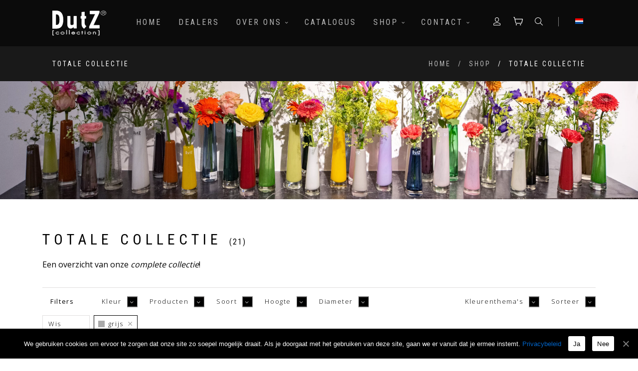

--- FILE ---
content_type: text/html; Charset=utf-8
request_url: https://shop.dutz.nl/totale-collectie/?KLEUR=Grijs&
body_size: 16941
content:
<!DOCTYPE html>
<html lang="nl">
<head>
<meta charset="UTF-8" />
<meta name="viewport" content="width=device-width, initial-scale=1, maximum-scale=1, viewport-fit=cover" />
<link rel="preconnect" href="https://fonts.googleapis.com" />
<link rel="preconnect" href="https://fonts.gstatic.com" crossorigin />
<meta name="apple-mobile-web-app-title" content="DutZ" />
<meta name="application-name" content="DutZ" />
<meta name="msapplication-TileColor" content="#000000" />
<meta name="msapplication-config" content="/_clientfiles/layout/favicon/browserconfig.xml" />
<meta name="theme-color" content="#000000" />
<meta property="og:locale" content="nl_NL" />
<meta property="og:type" content="website" />
<meta property="og:title" content="Collectie" />
<meta property="og:url" content="https://shop.dutz.nl/totale-collectie/?kleur=Grijs" />
<meta property="og:site_name" content="DutZ" />
<link rel="apple-touch-icon" sizes="180x180" href="/_clientfiles/layout/favicon/apple-touch-icon.png" />
<link rel="icon" type="image/png" sizes="32x32" href="/_clientfiles/layout/favicon/favicon-32x32.png" />
<link rel="icon" type="image/png" sizes="16x16" href="/_clientfiles/layout/favicon/favicon-16x16.png" />
<link rel="manifest" href="/_clientfiles/layout/favicon/site.webmanifest" />
<link rel="mask-icon" href="/_clientfiles/layout/favicon/safari-pinned-tab.svg" color="#191919" />
<link rel="shortcut icon" href="/_clientfiles/layout/favicon/favicon.ico" />
<link rel="stylesheet" type="text/css" href="/_classes/jslibs/css/ibv-bootstrap-4.0.3.min.css" />
<link rel="stylesheet" type="text/css" href="/_classes/fontlibs/font-awesome-5pro/css/all.min.css" />

<script type="text/javascript">
	var _cCurrentLanguage = 'NL';
	var _cCurrentCountry = 'NL';
	var _cBaseCountry = 'NL';
	var _cQsSG = '{ClaudeBot-NL-NL_2665020952}';
	var _lCustomer = false;
</script>

<script src="/_classes/jslibs/jquery/jquery-3.3.1.min.js"></script>

<script src="/_classes/jslibs/jquery/jquery-ui/jquery-ui-1.10.2.custom.min.js"></script>
<link rel="stylesheet" type="text/css" href="/_classes/jslibs/jquery/jquery-ui/jquery-ui-themes-1.10.2/themes/ui-lightness/jquery-ui.min.css" />

<link rel="stylesheet" type="text/css" href="/_classes/jslibs/jquery/fancybox-3xx/jquery.fancybox.css" />
<script src="/_classes/jslibs/jquery/fancybox-3xx/jquery.fancybox.min.js"></script>

<script src="/_classes/jslibs/jquery/cycle-2.1.6/jquery.cycle2.min.js"></script>
<script src="/_classes/jslibs/jquery/cycle-2.1.6/jquery.cycle2.swipe.min.js"></script>
<script src="/_classes/jslibs/jquery/cycle-2.1.6/jquery.cycle2.carousel.js"></script>



<!-- Google Tag Manager -->
<script>(function(w,d,s,l,i){w[l]=w[l]||[];w[l].push({'gtm.start':
new Date().getTime(),event:'gtm.js'});var f=d.getElementsByTagName(s)[0],
j=d.createElement(s),dl=l!='dataLayer'?'&l='+l:'';j.async=true;j.src=
'https://www.googletagmanager.com/gtm.js?id='+i+dl;f.parentNode.insertBefore(j,f);
})(window,document,'script','dataLayer','GTM-M84TJFL');</script>
<!-- End Google Tag Manager -->



	<!-- {IBV-author: IB-Vision Internet Solutions | info@ib-vision.nl | https://www.ib-vision.nl} -->
	<!-- {IBV-details: 11/p=85,d=0,wg=3,ni=,ad=} -->

	<meta http-equiv="Content-Type" content="text/html;charset=UTF-8" />
	<meta name="robots" content="INDEX, FOLLOW" />
	<title>Totale collectie | DutZ collection</title>
	<link rel="stylesheet" type="text/css" href="https://shop.dutz.nl/_css-js/style.min.css?1676019819000" />
	<script type="text/javascript" src="https://shop.dutz.nl/_css-js/script.min.js?1606750722000"></script>
	<link rel="canonical" href="https://shop.dutz.nl/totale-collectie/" />
	<meta name="keywords" content="Collectie, DutZ [collection]" />
	<meta name="description" content="DutZ heeft een uitgebreide collectie mondgeblazen glas. DutZ staat voor karakter, ambacht en design. Bekijk onze totale collectie online." />
<link href="https://fonts.googleapis.com/css2?family=Open+Sans:wght@300;400;600;700;800&family=Roboto+Condensed:wght@400;700&family=Volkhov:ital@1&display=swap" rel="stylesheet" />





<script type="text/javascript">
	var _cServer = "shop.dutz.nl";
	$(document).ready(function() {
			_initSite();

			
		});
</script>


<!-- Google sitelinks search markup-->
<script type="application/ld+json">
	{
		"@context": "http://schema.org",
		"@type": "WebSite",
		"url": "https://shop.dutz.nl/",
		"potentialAction": {
			"@type": "SearchAction",
			"target": "https://shop.dutz.nl/?pageid=86&artsearchmode=FUZZYAND&artsearch={search_term_string}",
			"query-input": "required name=search_term_string"
		}
	}
</script>
<!-- End of Google sitelinks search markup-->

<!-- Google social profiles markup-->
<script type="application/ld+json">
	{
		"@context": "http://schema.org",
		"@type": "Organization",
		"name" : "Nethroma BV",
		"url": "https://shop.dutz.nl/",
		"logo": "https://shop.dutz.nl/_clientfiles/layout/logo.png"
	}
</script>
<!-- End of Google social profiles markup-->


<!-- analytics -->


<!-- google verification-->


<link rel="stylesheet" href="/_css-js/slidemenus.css?1636964765000" />

</head>
<body id="bvCmtBody">

	
		
			
				
					
						
							<!-- redirect to login page if not logged in -->
							<!-- #-#system.redirect.P35#-# -->
						
					
				
			
		
	




































	
	
	
	
	
	
	
	
	
	
	
	
	
	
	
	
	
	
	
	
	













<a name="totop" ></a>


	<header class="main" id="headerbar">
		<div class="navbar-container">
	<div class="container-fluid flex-container space-between-items navbar">
		<div class="flex-item">

			<a href="https://dutz.nl/" class="logo"><img src="https://shop.dutz.nl/_clientfiles/layout/logo.svg" alt="DutZ [collection]" height="53" width="111" /></a>
		</div>
		

		<nav class="flex-item mainmenu item-md-right" id="mainmenu">
	<ul>
		<li><a href="https://dutz.nl/" rel="external" class="navbar-item-a">Home</a></li>
		<li><a href="https://dutz.nl/dealers-dutz-collection/" rel="external" class="navbar-item-a">Dealers</a></li>
		<li><a href="https://dutz.nl/over-ons/" rel="external" class="navbar-item-a">Over ons <i class="fal fa-angle-down fa-sm d-none d-md-inline-block"></i></a> <span class="fa fa-angle-down fa-2x d-md-none" onclick="activateMenu('mainmenu', this.parentNode); return false;" ></span>
			<div class="container-fluid mainmenu-submenu">
				<ul class="submenu">
					<li><a href="https://dutz.nl/alles-over-de-events-waar-wij-aan-deelnemen/">Events</a></li>
					<li><a href="https://dutz.nl/lees-onze-laatste-blogs/">Blog</a></li>
					<li><a href="https://dutz.nl/het-team/">Het Team</a></li>
				</ul>
			</div>
		</li>
		<li><a href="https://dutz.nl/catalogus/" rel="external" class="navbar-item-a">Catalogus</a></li>
		<li>
			<a href="https://shop.dutz.nl/totale-collectie/" class="navbar-item-a">Shop <i class="fal fa-angle-down fa-sm d-none d-md-inline-block"></i></a> <span class="fa fa-angle-down fa-2x d-md-none" onclick="activateMenu('mainmenu', this.parentNode); return false;" ></span>
			<div class="container-fluid mainmenu-submenu"><ul class="submenu webgroups"><li><a href="https://shop.dutz.nl/totale-collectie/" class="current">Totale collectie</a></li><li><a href="https://shop.dutz.nl/serenity/" class="sibling">Serenity</a></li><li><a href="https://shop.dutz.nl/golden-chique/" class="sibling">Golden chique</a></li><li><a href="https://shop.dutz.nl/smokey-black/" class="sibling">Smokey black</a></li><li><a href="https://shop.dutz.nl/ocean-forests/" class="sibling">Ocean &amp; Forests</a></li><li><a href="https://shop.dutz.nl/roses-fruits/" class="sibling">Roses &amp; Fruits</a></li><li><a href="https://shop.dutz.nl/bestsellers/" class="sibling">Bestsellers</a></li></ul></div>
		</li>
		<li><a href="https://dutz.nl/contact/" rel="external" class="navbar-item-a">Contact <i class="fal fa-angle-down fa-sm d-none d-md-inline-block"></i></a> <span class="fa fa-angle-down fa-2x d-md-none" onclick="activateMenu('mainmenu', this.parentNode); return false;" ></span>
			<div class="container-fluid mainmenu-submenu">
				<ul class="submenu">
					<li><a href="https://dutz.nl/vertegenwoordigers-van-dutz-collection/">Vertegenwoordigers</a></li>
				</ul>
			</div>
		</li>
	</ul>
</nav>



		
		<div class="flex-item item-right item-md-end">
			<nav class="usermenu" id="usermenu">
				<ul>
					<li class="account" onclick="activateMenu('usermenu', this)" >
						
							<a href="#" class="login usermenu-item-a" title="Login">
								<svg id="Laag_1" class="account-svg" style=" width: 14px;" data-name="Laag 1" xmlns="http://www.w3.org/2000/svg" viewBox="0 0 14 16"> <defs> <style>.cls-1{fill: #fff;}</style> </defs> <path class="cls-1" d="M304.42,424.89l-.7-.43a11.65,11.65,0,0,0-11.88,0l-.71.43a.73.73,0,0,0-.35.63v2.54a.74.74,0,0,0,.74.74H304a.74.74,0,0,0,.74-.74v-2.54A.73.73,0,0,0,304.42,424.89Zm-.64,2.91h-12v-2.13l.58-.35a10.59,10.59,0,0,1,10.84,0l.58.35Z" transform="translate(-290.78 -412.8)"><!-- 1 --></path> <path class="cls-1" d="M297.78,420.81c-1.45,0-3-2-3-3.37v-1.07a2.94,2.94,0,0,1,2.26-2.56h1.34a6.63,6.63,0,0,1,.07-1H297c-1.65,0-3.26,2-3.26,3.56v1.07c0,1.91,1.94,4.37,4,4.37A1.79,1.79,0,0,0,297.78,420.81Z" transform="translate(-290.78 -412.8)"><!-- 1 --></path> <path class="cls-1" d="M298.52,412.8h-1.41a6.73,6.73,0,0,1,.07,1h1.34a3,3,0,0,1,2.26,2.57v1.07c0,1.39-1.55,3.36-3,3.36h0a5.57,5.57,0,0,1,0,1h0c2.06,0,4-2.46,4-4.36v-1.07C301.78,414.84,300.17,412.8,298.52,412.8Z" transform="translate(-290.78 -412.8)"><!-- 1 --></path> </svg>
							</a>
							<ul>	
								<li>
									<a href="#fancylogin" class="fancybox login" title="Login"><i class="fa fa-unlock-alt fa-fw" aria-hidden="true"></i> <span>Login</span></a>
								</li>
								<li><a href="https://shop.dutz.nl/mijn-account/registreren/"><i class="fa fa-user-plus fa-fw" aria-hidden="true"></i> <span>Registreren</span></a></li>
							</ul>
						
					</li>
					
					<li class="basket-container">
						
	<a href="https://shop.dutz.nl/collectie/" id="header-basket" title="Bekijk onze collectie" class="basket usermenu-item-a">
		<div class="cart">
						<svg version="1.1" style=" width: 19px; margin-top:0px;" id="Layer_1" xmlns="http://www.w3.org/2000/svg" xmlns:xlink="http://www.w3.org/1999/xlink" x="0px" y="0px" viewBox="0 0 100 100" enable-background="new 0 0 100 100" xml:space="preserve"> <g id="Circle_Center" display="none"> <rect display="inline" fill="none" stroke="#fff" stroke-width="6.250000e-02" stroke-miterlimit="10" width="100" height="100"></rect> <line display="inline" fill="none" stroke="#fff" stroke-width="6.250000e-02" stroke-miterlimit="10" x1="0" y1="50" x2="100" y2="50"></line> <line display="inline" fill="none" stroke="#fff" stroke-width="6.250000e-02" stroke-miterlimit="10" x1="50" y1="0" x2="50" y2="100"></line> <circle display="inline" fill="none" stroke="#fff" stroke-width="6.666666e-02" stroke-miterlimit="10" cx="50" cy="50" r="50"></circle> </g> <g id="Layer_3" display="none"> </g> <g id="Layer_4" display="none"> <rect display="inline" fill="none" stroke="#fff" stroke-width="0.1" stroke-miterlimit="10" width="100" height="100"></rect> </g> <g> <path fill="#fff" d="M98.8,26.9C98.1,25.6,96.9,25,95,25H18.8c-0.2,0-0.4,0-0.5,0L14.4,8.8c-0.6-1.2-1.9-2.5-3.1-2.5H3.1 C1.2,6.2,0,7.5,0,9.4s1.2,3.1,3.1,3.1h5.6l4.2,17.9c0,0.2,0.1,0.4,0.1,0.6l5.7,24.6c0.1,0.2,0.2,0.4,0.3,0.5l3.4,14.5 c0.6,2.5,2.5,4.4,5,4.4H85c2.5,0,4.4-1.9,5-3.8l10-40C100,30,99.4,28.1,98.8,26.9z M83.8,68.8H28.1l-3-13.8c0-0.4,0-0.8-0.1-1.2 l-1.5-6.4L20,31.2h73.1L83.8,68.8z"><!-- x --></path> <circle fill="#fff" cx="31.2" cy="87.5" r="6.2"></circle> <circle fill="#fff" cx="75" cy="87.5" r="6.2"></circle> </g> <g id="Text" display="none"> </g> <g id="Pixel_grid" display="none"> </g> <g id="Layer_5" display="none"> </g> <g id="Layer_8" display="none"> </g> </svg>
			<div class="dbi dbi-totalcount"></div>
		</div>
	</a>

					</li>
					<li class="searchicon">
						<a href="javascript:;" onclick="$('body').addClass('search-active'); document.getElementById('txtSearchArticles').focus(); return false" class="searchtoggle  usermenu-item-a" >
							<svg style=" width: 16px;" version="1.1" id="Layer_1" xmlns="http://www.w3.org/2000/svg" xmlns:xlink="http://www.w3.org/1999/xlink" x="0px" y="0px" viewBox="0 0 100 100" enable-background="new 0 0 100 100" xml:space="preserve"> <g id="Circle_Center" display="none"> <rect display="inline" fill="none" stroke="#fff" stroke-width="6.250000e-02" stroke-miterlimit="10" width="100" height="100"></rect> <line display="inline" fill="none" stroke="#fff" stroke-width="6.250000e-02" stroke-miterlimit="10" x1="0" y1="50" x2="100" y2="50"></line> <line display="inline" fill="none" stroke="#fff" stroke-width="6.250000e-02" stroke-miterlimit="10" x1="50" y1="0" x2="50" y2="100"></line> <circle display="inline" fill="none" stroke="#fff" stroke-width="6.666666e-02" stroke-miterlimit="10" cx="50" cy="50" r="50"></circle> </g> <g id="Layer_3" display="none"> </g> <g id="Layer_4" display="none"> <rect display="inline" fill="none" stroke="#fff" stroke-width="0.1" stroke-miterlimit="10" width="100" height="100"></rect> </g> <path fill="#fff" d="M98.8,95L71.2,67.4c6.3-7.1,10.1-16.5,10.1-26.8C81.2,18.1,63.1,0,40.6,0S0,18.1,0,40.6s18.1,40.6,40.6,40.6 c10,0,19.1-3.6,26.1-9.5l27.6,27.6c0.6,0.6,1.9,0.6,2.5,0.6s1.9,0,1.9-0.6C100,98.1,100,96.2,98.8,95z M6.2,40.6 c0-18.8,15.6-34.4,34.4-34.4S75,21.9,75,40.6S59.4,75,40.6,75S6.2,59.4,6.2,40.6z"><!-- x --></path> <g id="Text" display="none"> </g> <g id="Pixel_grid" display="none"> <g display="inline"> <rect fill="none" stroke="#3EC11F" stroke-width="0.1" stroke-linecap="round" stroke-linejoin="round" stroke-miterlimit="10" width="100" height="100"></rect> <line fill="none" stroke="#3EC11F" stroke-width="0.1" stroke-linecap="round" stroke-linejoin="round" stroke-miterlimit="10" x1="0" y1="6.2" x2="100" y2="6.2"></line> <line fill="none" stroke="#3EC11F" stroke-width="0.1" stroke-linecap="round" stroke-linejoin="round" stroke-miterlimit="10" x1="0" y1="12.5" x2="100" y2="12.5"></line> <line fill="none" stroke="#3EC11F" stroke-width="0.1" stroke-linecap="round" stroke-linejoin="round" stroke-miterlimit="10" x1="0" y1="18.8" x2="100" y2="18.8"></line> <line fill="none" stroke="#3EC11F" stroke-width="0.1" stroke-linecap="round" stroke-linejoin="round" stroke-miterlimit="10" x1="0" y1="25" x2="100" y2="25"></line> <line fill="none" stroke="#3EC11F" stroke-width="0.1" stroke-linecap="round" stroke-linejoin="round" stroke-miterlimit="10" x1="0" y1="31.2" x2="100" y2="31.2"></line> <line fill="none" stroke="#3EC11F" stroke-width="0.1" stroke-linecap="round" stroke-linejoin="round" stroke-miterlimit="10" x1="0" y1="37.5" x2="100" y2="37.5"></line> <line fill="none" stroke="#3EC11F" stroke-width="0.1" stroke-linecap="round" stroke-linejoin="round" stroke-miterlimit="10" x1="0" y1="43.8" x2="100" y2="43.8"></line> <line fill="none" stroke="#3EC11F" stroke-width="0.1" stroke-linecap="round" stroke-linejoin="round" stroke-miterlimit="10" x1="0" y1="50" x2="100" y2="50"></line> <line fill="none" stroke="#3EC11F" stroke-width="0.1" stroke-linecap="round" stroke-linejoin="round" stroke-miterlimit="10" x1="0" y1="56.2" x2="100" y2="56.2"></line> <line fill="none" stroke="#3EC11F" stroke-width="0.1" stroke-linecap="round" stroke-linejoin="round" stroke-miterlimit="10" x1="0" y1="62.5" x2="100" y2="62.5"></line> <line fill="none" stroke="#3EC11F" stroke-width="0.1" stroke-linecap="round" stroke-linejoin="round" stroke-miterlimit="10" x1="0" y1="68.8" x2="100" y2="68.8"></line> <line fill="none" stroke="#3EC11F" stroke-width="0.1" stroke-linecap="round" stroke-linejoin="round" stroke-miterlimit="10" x1="0" y1="75" x2="100" y2="75"></line> <line fill="none" stroke="#3EC11F" stroke-width="0.1" stroke-linecap="round" stroke-linejoin="round" stroke-miterlimit="10" x1="0" y1="81.2" x2="100" y2="81.2"></line> <line fill="none" stroke="#3EC11F" stroke-width="0.1" stroke-linecap="round" stroke-linejoin="round" stroke-miterlimit="10" x1="0" y1="87.5" x2="100" y2="87.5"></line> <line fill="none" stroke="#3EC11F" stroke-width="0.1" stroke-linecap="round" stroke-linejoin="round" stroke-miterlimit="10" x1="0" y1="93.8" x2="100" y2="93.8"></line> <line fill="none" stroke="#3EC11F" stroke-width="0.1" stroke-linecap="round" stroke-linejoin="round" stroke-miterlimit="10" x1="93.8" y1="0" x2="93.8" y2="100"></line> <line fill="none" stroke="#3EC11F" stroke-width="0.1" stroke-linecap="round" stroke-linejoin="round" stroke-miterlimit="10" x1="87.5" y1="0" x2="87.5" y2="100"></line> <line fill="none" stroke="#3EC11F" stroke-width="0.1" stroke-linecap="round" stroke-linejoin="round" stroke-miterlimit="10" x1="81.2" y1="0" x2="81.2" y2="100"></line> <line fill="none" stroke="#3EC11F" stroke-width="0.1" stroke-linecap="round" stroke-linejoin="round" stroke-miterlimit="10" x1="75" y1="0" x2="75" y2="100"></line> <line fill="none" stroke="#3EC11F" stroke-width="0.1" stroke-linecap="round" stroke-linejoin="round" stroke-miterlimit="10" x1="68.8" y1="0" x2="68.8" y2="100"></line> <line fill="none" stroke="#3EC11F" stroke-width="0.1" stroke-linecap="round" stroke-linejoin="round" stroke-miterlimit="10" x1="62.5" y1="0" x2="62.5" y2="100"></line> <line fill="none" stroke="#3EC11F" stroke-width="0.1" stroke-linecap="round" stroke-linejoin="round" stroke-miterlimit="10" x1="56.2" y1="0" x2="56.2" y2="100"></line> <line fill="none" stroke="#3EC11F" stroke-width="0.1" stroke-linecap="round" stroke-linejoin="round" stroke-miterlimit="10" x1="50" y1="0" x2="50" y2="100"></line> <line fill="none" stroke="#3EC11F" stroke-width="0.1" stroke-linecap="round" stroke-linejoin="round" stroke-miterlimit="10" x1="43.8" y1="0" x2="43.8" y2="100"></line> <line fill="none" stroke="#3EC11F" stroke-width="0.1" stroke-linecap="round" stroke-linejoin="round" stroke-miterlimit="10" x1="37.5" y1="0" x2="37.5" y2="100"></line> <line fill="none" stroke="#3EC11F" stroke-width="0.1" stroke-linecap="round" stroke-linejoin="round" stroke-miterlimit="10" x1="31.2" y1="0" x2="31.2" y2="100"></line> <line fill="none" stroke="#3EC11F" stroke-width="0.1" stroke-linecap="round" stroke-linejoin="round" stroke-miterlimit="10" x1="25" y1="0" x2="25" y2="100"></line> <line fill="none" stroke="#3EC11F" stroke-width="0.1" stroke-linecap="round" stroke-linejoin="round" stroke-miterlimit="10" x1="18.8" y1="0" x2="18.8" y2="100"></line> <line fill="none" stroke="#3EC11F" stroke-width="0.1" stroke-linecap="round" stroke-linejoin="round" stroke-miterlimit="10" x1="12.5" y1="0" x2="12.5" y2="100"></line> <line fill="none" stroke="#3EC11F" stroke-width="0.1" stroke-linecap="round" stroke-linejoin="round" stroke-miterlimit="10" x1="6.2" y1="0" x2="6.2" y2="100"></line> </g> </g> <g id="Layer_5" display="none"> </g> <g id="Layer_8" display="none"> </g> </svg>
						</a>
					</li>
					<li class="seperator d-none d-md-table-cell">
						<span style="border-left:1px solid grey; height:10px;"></span>
					</li>
					<li class="languages" onclick="activateMenu('usermenu', this)"  >
						<a class="usermenu-item-a">

<img src="/_clientfiles/layout/flags/nl.gif" alt="Nederlands" />
</a>
<ul>
  <li>
    <a href="https://shop.dutz-collection.de" onclick="top.location.href='https://shop.dutz-collection.de?kleur=Grijs&amp;pageid=85&amp;webgroupfilter=3'; return false;"><img src="/_clientfiles/layout/flags/de.gif" alt="Deutsch">Deutsch
      
    </a>
  </li>
  <li>
    <a href="https://shop.dutz-collection.eu" onclick="top.location.href='https://shop.dutz-collection.eu?kleur=Grijs&amp;pageid=85&amp;webgroupfilter=3'; return false;"><img src="/_clientfiles/layout/flags/en.gif" alt="English">English
      
    </a>
  </li>
  <li>
    <a href="https://shop.dutz.nl" onclick="top.location.href='https://shop.dutz.nl?kleur=Grijs&amp;pageid=85&amp;webgroupfilter=3'; return false;"><img src="/_clientfiles/layout/flags/nl.gif" alt="Deutsch">Nederlands
      <i class="fas fa-check"></i>
    </a>
  </li>
</ul>
					</li>
				</nav>
			</div>
			
			<div class="flex-item item-end d-md-none">
				<a href="javascript:;" onclick="$('body').toggleClass('mobile-menu-active');" class="mobile-menu-toggle usermenu-item-a">
					<!-- <i class="far fa-bars"></i> -->
					<!-- bars svg -->
					<svg version="1.1" id="Layer_1" class="icon-bars" xmlns="http://www.w3.org/2000/svg" xmlns:xlink="http://www.w3.org/1999/xlink" x="0px" y="0px"
	 viewBox="0 0 22 22" style="width: 22px;"  xml:space="preserve">
<style type="text/css">
	.st0{fill:#FFFFFF;}
</style>
<rect y="4" class="st0" width="22" height="2"/>
<rect y="10" class="st0" width="22" height="2"/>
<rect y="16" class="st0" width="22" height="2"/>
</svg>
					
				</a>
			</div>
			
		</div>
		
		<div class="search"><form method="post" action="https://shop.dutz.nl/default.asp?kleur=Grijs&amp;pageid=85&amp;webgroupfilter=3" name="oBIZForm_2" id="oBIZForm_2"><input type="hidden" name="lastquerystring" value="kleur=Grijs&amp;pageid=85&amp;webgroupfilter=3" />
	<div class="container">
		<div class="row">
			
			<div class="search-title d-none d-sm-block col-sm-3">
				zoeken
				<input type="hidden" name="cmd_SearchArticles" />
			</div>
			
			<div class="search-input col-9 col-sm-6">
				<input type="hidden" value="true" name="txtShopClearGroupFilterAfterSearch" />
				<input type="hidden" value="86" name="txt_ArtSearchRedirect" />
				<input type="hidden" value="true" name="txt_ForceRedirect" />
				<input type="hidden" value="FUZZYAND" name="txtSearchArticlesMode" />
				<input type="hidden" value="cmd_SearchArticles" name="txtAction" />
				
				<input type="text" class="inputtext" placeholder="zoeken..."  id="txtSearchArticles"  name="txtSearchArticles" /><button type="submit" name="btnSearchArticles"><i class="fa fa-search"></i></button>
			</div>
			
			<div class="search-close col-3">
				<a onclick="$('body').toggleClass('search-active'); return false" >
					<!-- close icon -->
					<svg enable-background="new 0 0 496.096 496.096" version="1.1" viewBox="0 0 496.1 496.1" xml:space="preserve" xmlns="http://www.w3.org/2000/svg"> <path d="m259.41 248 234.34-234.34c3.123-3.124 3.123-8.188 0-11.312-3.124-3.123-8.188-3.123-11.312 0l-234.34 234.34-234.34-234.34c-3.178-3.069-8.242-2.981-11.312 0.197-2.994 3.1-2.994 8.015 0 11.115l234.34 234.34-234.34 234.34c-3.178 3.07-3.266 8.134-0.196 11.312s8.134 3.266 11.312 0.196c0.067-0.064 0.132-0.13 0.196-0.196l234.34-234.34 234.34 234.34c3.178 3.07 8.242 2.982 11.312-0.196 2.995-3.1 2.995-8.016 0-11.116l-234.34-234.34z"><!-- 1 --></path> </svg>
				</a>
			</div>
		</div>
	</div>
<input type="hidden" name="dospamcheck" id="dospamcheck_1769201392876" value="true" /><script>{ var MPSC=document.createElement("input");MPSC.setAttribute("name","spamcheck");MPSC.setAttribute("value","spamchecked");MPSC.setAttribute("type","hidden");document.getElementById("dospamcheck_1769201392876").form.appendChild(MPSC);MPSC=document.createElement("input");MPSC.setAttribute("name","formauth_882F67F1C9D9E8D");MPSC.setAttribute("value","20260123215000_32cfc7bb3d948bce19bc9c97eeec01cb.d46f690fa5982639141a0caa95b6997d81d2ec6a");MPSC.setAttribute("type","hidden");document.getElementById("dospamcheck_1769201392876").form.appendChild(MPSC);}</script><img src="/faimg_837b8c1182ae9a28ce45d35e311286cb.gif" style="position:absolute">
</form></div>
	</div>
	
	
	
  <!-- POP-UP LOGIN BOX -->
  <div id="fancylogin" class="loginform pop" style="display:none;">
    <form method="post" action="https://shop.dutz.nl/default.asp?kleur=Grijs&amp;pageid=85&amp;webgroupfilter=3" name="oBIZForm_1" id="oBIZForm_1"><input type="hidden" name="lastquerystring" value="kleur=Grijs&amp;pageid=85&amp;webgroupfilter=3" />
      <div class="pop-title">
        Login
        <span class="close d-none" onclick="parent.$.fancybox.close();"><i class="fa fa-times fa-2x"></i></span>
      </div>
      <input type="text" size="15" placeholder="Gebruikersnaam" name="txtBIZ_UN" onfocus="if(this.value==this.defaultValue){this.value=''}" onblur="if(this.value == ''){this.value=this.defaultValue}" /><br />
      <input type="password" size="15" placeholder="Wachtwoord" name="txtBIZ_PW" onfocus="if(this.value==this.defaultValue){this.value=''}" onblur="if(this.value == ''){this.value=this.defaultValue}" /><br />

        <input type="hidden" name="AfterLogin" value="/default.asp?pageid=85&kleur=Grijs&pageid=85&webgroupfilter=3&cfm=ilog" />

      <input type="hidden" value="true" name="chkRememberHashLogin" />
      <button type="submit" name="cmd_login" title="Login"><i class="fa fa-unlock-alt fa-fw" aria-hidden="true"></i><span>Login</span></button>
      <a href="https://shop.dutz.nl/mijn-account/wachtwoord-herstellen/">Wachtwoord vergeten</a> | <a href="https://shop.dutz.nl/mijn-account/registreren/">Aanmelden</a>
    <input type="hidden" name="dospamcheck" id="dospamcheck_1769201392877" value="true" /><script>{ var MPSC=document.createElement("input");MPSC.setAttribute("name","spamcheck");MPSC.setAttribute("value","spamchecked");MPSC.setAttribute("type","hidden");document.getElementById("dospamcheck_1769201392877").form.appendChild(MPSC);MPSC=document.createElement("input");MPSC.setAttribute("name","formauth_391BD73F2CE115C1");MPSC.setAttribute("value","20260123215000_32cfc7bb3d948bce19bc9c97eeec01cb.d46f690fa5982639141a0caa95b6997d81d2ec6a");MPSC.setAttribute("type","hidden");document.getElementById("dospamcheck_1769201392877").form.appendChild(MPSC);}</script><img src="/faimg_837b8c1182ae9a28ce45d35e311286cb.gif" style="position:absolute">
</form>
  </div>

	
</div>






		
		
			<div class="breadcrumb">
				<nav class="container-fluid flex-container">
					<h4 class="flex-item title">Totale collectie</h4>
					<div class="flex-item item-right" title="Kruimelpad">
						<ol itemscope="itemscope" class="d-none d-md-inline-block" itemtype="http://schema.org/BreadcrumbList">
<li itemprop="itemListElement" itemscope="itemscope" itemtype="http://schema.org/ListItem">
<a href="https://dutz.nl">
<span>Home</span>
</a>
</li>
<li itemprop="itemListElement" itemscope="itemscope" itemtype="http://schema.org/ListItem">
<a itemprop="item" href="https://shop.dutz.nl/">
<span itemprop="name">Shop</span>
<meta itemprop="position" content="1" />
</a>
</li>
<li itemprop="itemListElement" itemscope="itemscope" itemtype="http://schema.org/ListItem">
					
				<a itemprop="item" href="https://shop.dutz.nl/totale-collectie/">
<span itemprop="name">Totale collectie</span>
<meta itemprop="position" content="2" />
</a>
</li>
</ol>

					</div>
				</nav>
			</div>
		
	</header>
















<main id="contentarea">
	
	
	<div id="messages"></div>
	
	<div class="webgroup-details">
	<picture><source srcset="https://shop.dutz.nl/_clientfiles/groepen/groot/DutZ_solifleur_assorti_1_total_2025_3.jpg?size=bnr-xs 480w, https://shop.dutz.nl/_clientfiles/groepen/groot/DutZ_solifleur_assorti_1_total_2025_3.jpg?size=bnr-sm 960w, https://shop.dutz.nl/_clientfiles/groepen/groot/DutZ_solifleur_assorti_1_total_2025_3.jpg?size=bnr-md 1920w, https://shop.dutz.nl/_clientfiles/groepen/groot/DutZ_solifleur_assorti_1_total_2025_3.jpg?size=bnr-lg 2560w, https://shop.dutz.nl/_clientfiles/groepen/groot/DutZ_solifleur_assorti_1_total_2025_3.jpg?size=bnr-xl 3840w"></source><img src="https://shop.dutz.nl/_clientfiles/groepen/groot/DutZ_solifleur_assorti_1_total_2025_3.jpg?size=bnr-lg" alt="Totale collectie" class="header"></picture><div class="container">
<h1>Totale collectie
			<small>(21)</small></h1>
<div>Een overzicht van onze <i><b>complete collectie</b></i>!</div>

</div>




</div>





	<form method="post" action="https://shop.dutz.nl/default.asp?kleur=Grijs&amp;pageid=85&amp;webgroupfilter=3" name="oBIZForm_0" id="oBIZForm_0"><input type="hidden" name="lastquerystring" value="kleur=Grijs&amp;pageid=85&amp;webgroupfilter=3" />
		<input type="hidden" name="txt_AfterAddToFavorites" value="P110" />
		
		<div class="container">
			<div class="filter-container">
				<div id="slidemenu-filters" class="filters">
					<div class="slidemenu-head">
						<div class="menu-title">Filters</div>
						<div class="close-menu"><a href="javascript:;" onclick="document.getElementById('bvCmtBody').classList.remove('slidemenu-filters-active'); return false"><span class="fal fa-times fa-lg"></span></a></div>
					</div>
					
					
					<a href="javascript:;" onclick="clearArtFilters();" class="clear-filters"><span class="fal fa-times fa-fw"></span> Wis filters</a><div class="filter block-1 title">
<div class="title" onclick="$('body').toggleClass('filtersactive')" data-debug="kleur=Grijs"><i class="fa fa-chevron-circle-down d-md-none" aria-hidden="true"> </i>Filters</div>
<ul class="items hidden" id="clearArtFilters">
<li class="item"><a href="#" onclick="clearArtFilters();">Wis</a></li>
</ul>
</div>
<div class="filter block-2 pg_3" style="order:2;">
<div class="title" onclick="toggleFilters(this.parentNode);">Kleur</div>
<ul class="items selected pg_3">
<li class="item pv_137" data-selected="true"><input type="checkbox" class="checkbox" id="sel_3_137" onclick="setFilters(); " checked title="grijs" value="Grijs" name="KLEUR"><label onclick="$(this).toggleClass('checked')" title="grijs" for="prop_3_137" style="
									outline: #aaaaaa;
								"><i class="fas fa-square-full" style="color:#aaaaaa;"></i>  
							<span>grijs</span></label></li>
</ul>
<ul class="items available pg_3">
<li class="item pv_136" data-selected=""><input type="checkbox" class="filtercheckbox" id="prop_3_136" onclick="setFilters(); " title="helder" value="Helder" name="KLEUR"><label onclick="$(this).toggleClass('checked')" title="helder" for="prop_3_136" style="
									outline: #eeeeee;
								"><i class="fas fa-square-full" style="color:#eeeeee;"></i>  
							<span>helder</span></label></li>
<li class="item pv_145" data-selected=""><input type="checkbox" class="filtercheckbox" id="prop_3_145" onclick="setFilters(); " title="wit" value="Wit" name="KLEUR"><label onclick="$(this).toggleClass('checked')" title="wit" for="prop_3_145" style="
									outline: #eeeedd;
								"><i class="fas fa-square-full" style="color:#eeeedd;"></i>  
							<span>wit</span></label></li>
<li class="item pv_137" data-selected="true"><input type="checkbox" class="filtercheckbox" id="prop_3_137" onclick="setFilters(); " checked title="grijs" value="Grijs" name="KLEUR"><label onclick="$(this).toggleClass('checked')" title="grijs" for="prop_3_137" style="
									outline: #aaaaaa;
								"><i class="fas fa-square-full" style="color:#aaaaaa;"></i>  
							<span>grijs</span></label></li>
<li class="item pv_142" data-selected=""><input type="checkbox" class="filtercheckbox" id="prop_3_142" onclick="setFilters(); " title="bruin" value="Bruin" name="KLEUR"><label onclick="$(this).toggleClass('checked')" title="bruin" for="prop_3_142" style="
									outline: #774411;
								"><i class="fas fa-square-full" style="color:#774411;"></i>  
							<span>bruin</span></label></li>
<li class="item pv_144" data-selected=""><input type="checkbox" class="filtercheckbox" id="prop_3_144" onclick="setFilters(); " title="zwart" value="Zwart" name="KLEUR"><label onclick="$(this).toggleClass('checked')" title="zwart" for="prop_3_144" style="
									outline: #000000;
								"><i class="fas fa-square-full" style="color:#000000;"></i>  
							<span>zwart</span></label></li>
<li class="item pv_143" data-selected=""><input type="checkbox" class="filtercheckbox" id="prop_3_143" onclick="setFilters(); " title="groen" value="Groen" name="KLEUR"><label onclick="$(this).toggleClass('checked')" title="groen" for="prop_3_143" style="
									outline: #66bb33;
								"><i class="fas fa-square-full" style="color:#66bb33;"></i>  
							<span>groen</span></label></li>
<li class="item pv_87" data-selected=""><input type="checkbox" class="filtercheckbox" id="prop_3_87" onclick="setFilters(); " title="Blauw" value="Blauw" name="KLEUR"><label onclick="$(this).toggleClass('checked')" title="Blauw" for="prop_3_87" style="
									outline: #2288ee;
								"><i class="fas fa-square-full" style="color:#2288ee;"></i>  
							<span>Blauw</span></label></li>
<li class="item pv_140" data-selected=""><input type="checkbox" class="filtercheckbox" id="prop_3_140" onclick="setFilters(); " title="geel" value="Geel" name="KLEUR"><label onclick="$(this).toggleClass('checked')" title="geel" for="prop_3_140" style="
									outline: #ffee11;
								"><i class="fas fa-square-full" style="color:#ffee11;"></i>  
							<span>geel</span></label></li>
<li class="item pv_141" data-selected=""><input type="checkbox" class="filtercheckbox" id="prop_3_141" onclick="setFilters(); " title="oranje" value="Oranje" name="KLEUR"><label onclick="$(this).toggleClass('checked')" title="oranje" for="prop_3_141" style="
									outline: #ee7700;
								"><i class="fas fa-square-full" style="color:#ee7700;"></i>  
							<span>oranje</span></label></li>
<li class="item pv_139" data-selected=""><input type="checkbox" class="filtercheckbox" id="prop_3_139" onclick="setFilters(); " title="rood" value="Rood" name="KLEUR"><label onclick="$(this).toggleClass('checked')" title="rood" for="prop_3_139" style="
									outline: #dd1100;
								"><i class="fas fa-square-full" style="color:#dd1100;"></i>  
							<span>rood</span></label></li>
<li class="item pv_138" data-selected=""><input type="checkbox" class="filtercheckbox" id="prop_3_138" onclick="setFilters(); " title="roze" value="Roze" name="KLEUR"><label onclick="$(this).toggleClass('checked')" title="roze" for="prop_3_138" style="
									outline: #ffbbff;
								"><i class="fas fa-square-full" style="color:#ffbbff;"></i>  
							<span>roze</span></label></li>
<li class="item pv_135" data-selected=""><input type="checkbox" class="filtercheckbox" id="prop_3_135" onclick="setFilters(); " title="paars" value="Paars" name="KLEUR"><label onclick="$(this).toggleClass('checked')" title="paars" for="prop_3_135" style="
									outline: #885599;
								"><i class="fas fa-square-full" style="color:#885599;"></i>  
							<span>paars</span></label></li>
<li class="item pv_36" data-selected=""><input type="checkbox" class="filtercheckbox" id="prop_3_36" onclick="setFilters(); " title="Beige" value="Beige" name="KLEUR"><label onclick="$(this).toggleClass('checked')" title="Beige" for="prop_3_36" style="
									outline: #eeddcc;
								"><i class="fas fa-square-full" style="color:#eeddcc;"></i>  
							<span>Beige</span></label></li>
</ul>
</div>
<div class="filter block-3 pg_1" style="order:3;">
<div class="title" onclick="toggleFilters(this.parentNode);">Producten</div>
<ul class="items selected pg_1">
</ul>
<ul class="items available pg_1">
<li class="item pv_381" data-selected=""><input type="checkbox" class="filtercheckbox" id="prop_1_381" onclick="setFilters(); " title="Tafelvaasjes" value="Tafelvaasjes" name="CATEGORIE"><label onclick="$(this).toggleClass('checked')" title="Tafelvaasjes" for="prop_1_381"><span>Tafelvaasjes</span></label></li>
<li class="item pv_37" data-selected=""><input type="checkbox" class="filtercheckbox" id="prop_1_37" onclick="setFilters(); " title="Kaarsenglaasjes" value="Votives" name="CATEGORIE"><label onclick="$(this).toggleClass('checked')" title="Kaarsenglaasjes" for="prop_1_37"><span>Kaarsenglaasjes</span></label></li>
<li class="item pv_9" data-selected=""><input type="checkbox" class="filtercheckbox" id="prop_1_9" onclick="setFilters(); " title="Potten" value="Potten" name="CATEGORIE"><label onclick="$(this).toggleClass('checked')" title="Potten" for="prop_1_9"><span>Potten</span></label></li>
<li class="item pv_1" data-selected=""><input type="checkbox" class="filtercheckbox" id="prop_1_1" onclick="setFilters(); " title="Vazen" value="Vazen" name="CATEGORIE"><label onclick="$(this).toggleClass('checked')" title="Vazen" for="prop_1_1"><span>Vazen</span></label></li>
</ul>
</div>
<div class="filter block-4 pg_7" style="order:4;">
<div class="title" onclick="toggleFilters(this.parentNode);">Soort</div>
<ul class="items selected pg_7">
</ul>
<ul class="items available pg_7">
<li class="item pv_78" data-selected=""><input type="checkbox" class="filtercheckbox" id="prop_7_78" onclick="setFilters(); " title="NIEUW" value="NIEUW" name="SOORT"><label onclick="$(this).toggleClass('checked')" title="NIEUW" for="prop_7_78"><span>NIEUW</span></label></li>
<li class="item pv_79" data-selected=""><input type="checkbox" class="filtercheckbox" id="prop_7_79" onclick="setFilters(); " title="SALES" value="SALES" name="SOORT"><label onclick="$(this).toggleClass('checked')" title="SALES" for="prop_7_79"><span>SALES</span></label></li>
</ul>
</div>
<div class="filter block-5 pg_5" style="order:5;">
<div class="title" onclick="toggleFilters(this.parentNode);">Hoogte</div>
<ul class="items selected pg_5">
</ul>
<ul class="items available pg_5">
<li class="item pv_70" data-selected=""><input type="checkbox" class="filtercheckbox" id="prop_5_70" onclick="setFilters(); " title="0-10 cm" value="0-10 cm" name="HOOGTE"><label onclick="$(this).toggleClass('checked')" title="0-10 cm" for="prop_5_70"><span>0-10 cm</span></label></li>
<li class="item pv_10" data-selected=""><input type="checkbox" class="filtercheckbox" id="prop_5_10" onclick="setFilters(); " title="11-15 cm" value="11-15 cm" name="HOOGTE"><label onclick="$(this).toggleClass('checked')" title="11-15 cm" for="prop_5_10"><span>11-15 cm</span></label></li>
<li class="item pv_4" data-selected=""><input type="checkbox" class="filtercheckbox" id="prop_5_4" onclick="setFilters(); " title="16-20 cm" value="16-20 cm" name="HOOGTE"><label onclick="$(this).toggleClass('checked')" title="16-20 cm" for="prop_5_4"><span>16-20 cm</span></label></li>
<li class="item pv_22" data-selected=""><input type="checkbox" class="filtercheckbox" id="prop_5_22" onclick="setFilters(); " title="21-25 cm" value="21-25 cm" name="HOOGTE"><label onclick="$(this).toggleClass('checked')" title="21-25 cm" for="prop_5_22"><span>21-25 cm</span></label></li>
<li class="item pv_72" data-selected=""><input type="checkbox" class="filtercheckbox" id="prop_5_72" onclick="setFilters(); " title="30-40 cm" value="30-40 cm" name="HOOGTE"><label onclick="$(this).toggleClass('checked')" title="30-40 cm" for="prop_5_72"><span>30-40 cm</span></label></li>
<li class="item pv_71" data-selected=""><input type="checkbox" class="filtercheckbox" id="prop_5_71" onclick="setFilters(); " title=">41 cm" value=">41 cm" name="HOOGTE"><label onclick="$(this).toggleClass('checked')" title=">41 cm" for="prop_5_71"><span>&gt;41 cm</span></label></li>
</ul>
</div>
<div class="filter block-6 pg_4" style="order:6;">
<div class="title" onclick="toggleFilters(this.parentNode);">Diameter</div>
<ul class="items selected pg_4">
</ul>
<ul class="items available pg_4">
<li class="item pv_7" data-selected=""><input type="checkbox" class="filtercheckbox" id="prop_4_7" onclick="setFilters(); " title="6-10 cm" value="6-10 cm" name="DIAMETER"><label onclick="$(this).toggleClass('checked')" title="6-10 cm" for="prop_4_7"><span>6-10 cm</span></label></li>
<li class="item pv_10" data-selected=""><input type="checkbox" class="filtercheckbox" id="prop_4_10" onclick="setFilters(); " title="11-15 cm" value="11-15 cm" name="DIAMETER"><label onclick="$(this).toggleClass('checked')" title="11-15 cm" for="prop_4_10"><span>11-15 cm</span></label></li>
<li class="item pv_4" data-selected=""><input type="checkbox" class="filtercheckbox" id="prop_4_4" onclick="setFilters(); " title="16-20 cm" value="16-20 cm" name="DIAMETER"><label onclick="$(this).toggleClass('checked')" title="16-20 cm" for="prop_4_4"><span>16-20 cm</span></label></li>
<li class="item pv_22" data-selected=""><input type="checkbox" class="filtercheckbox" id="prop_4_22" onclick="setFilters(); " title="21-25 cm" value="21-25 cm" name="DIAMETER"><label onclick="$(this).toggleClass('checked')" title="21-25 cm" for="prop_4_22"><span>21-25 cm</span></label></li>
<li class="item pv_24" data-selected=""><input type="checkbox" class="filtercheckbox" id="prop_4_24" onclick="setFilters(); " title="26-30 cm" value="26-30 cm" name="DIAMETER"><label onclick="$(this).toggleClass('checked')" title="26-30 cm" for="prop_4_24"><span>26-30 cm</span></label></li>
<li class="item pv_31" data-selected=""><input type="checkbox" class="filtercheckbox" id="prop_4_31" onclick="setFilters(); " title="> 30 cm" value="> 30 cm" name="DIAMETER"><label onclick="$(this).toggleClass('checked')" title="> 30 cm" for="prop_4_31"><span>&gt; 30 cm</span></label></li>
</ul>
</div>

				</div>
				<div class="filters">
					<div class="filter block-0 slidemenu-filters-toggle">
						<div class="title" onclick="document.getElementById('bvCmtBody').classList.add('slidemenu-filters-active'); return false">Filters</div>
					</div>
					
					<div class="filter block-8 collection">
<div class="title" onclick="toggleFilters(this.parentNode);">Kleurenthema's</div>
<ul class="items available">
<li class="item">
<a href="https://shop.dutz.nl/totale-collectie/" class="current">
<span>Totale collectie</span>
</a>
</li>
<li class="item">
<a href="https://shop.dutz.nl/serenity/">
<span>Serenity</span>
</a>
</li>
<li class="item">
<a href="https://shop.dutz.nl/golden-chique/">
<span>Golden chique</span>
</a>
</li>
<li class="item">
<a href="https://shop.dutz.nl/smokey-black/">
<span>Smokey black</span>
</a>
</li>
<li class="item">
<a href="https://shop.dutz.nl/ocean-forests/">
<span>Ocean &amp; Forests</span>
</a>
</li>
<li class="item">
<a href="https://shop.dutz.nl/roses-fruits/">
<span>Roses &amp; Fruits</span>
</a>
</li>
<li class="item">
<a href="https://shop.dutz.nl/bestsellers/">
<span>Bestsellers</span>
</a>
</li>
</ul>
</div>

					
					<div class="filter block-9 sort">
<div class="title" onclick="toggleFilters(this.parentNode);">Sorteer</div>
<ul class="items available" id="prop_sort">
<li class="item"><input type="radio" name="artsort" value="isort1|DESC;nunitprice" id="sort_isort1|DESC;nunitprice" class="filtercheckbox" title="Standaard" onclick="setFilters()"><label for="sort_isort1|DESC;nunitprice"><span>Standaard</span></label></li>
<li class="item"><input type="radio" name="artsort" value="cdescshort" id="sort_cdescshort" class="filtercheckbox" title="Productnaam" onclick="setFilters()"><label for="sort_cdescshort"><span>Productnaam</span></label></li>
<li class="item"><input type="radio" name="artsort" value="dmodified|DESC" id="sort_dmodified|DESC" class="filtercheckbox" title="Laatst toegevoegd" onclick="setFilters()"><label for="sort_dmodified|DESC"><span>Laatst toegevoegd</span></label></li>
<li class="item"><input type="radio" name="artsort" value="nunitprice" id="sort_nunitprice" class="filtercheckbox" title="Prijs oplopend" onclick="setFilters()"><label for="sort_nunitprice"><span>Prijs oplopend</span></label></li>
<li class="item"><input type="radio" name="artsort" value="nunitprice|DESC" id="sort_nunitprice|DESC" class="filtercheckbox" title="Prijs aflopend" onclick="setFilters()"><label for="sort_nunitprice|DESC"><span>Prijs aflopend</span></label></li>
</ul>
</div>

				</div>
			</div>			
			
			<main>
				
					
					
					
		
	<div class="row list article">
<div class="col-12 col-sm-6 col-lg-4 col-xl-3"><a href="https://shop.dutz.nl/totale-collectie/pot-lichtgrijs/" class="item" title="Pot lichtgrijs "><div class="embed-responsive embed-responsive-1by1">
<div class="embed-responsive-item image" style="background-image: url('https://shop.dutz.nl/_clientfiles/producten/1472465.jpg?size=md');">
							 
						</div>
<div class="embed-responsive-item image" style="background-image: url('https://shop.dutz.nl/_clientfiles/producten/DutZ_vase_raymond_grando_pots_lightgrey_beige_white_1.jpg?size=md');">
							 
						</div>
</div>
<div class="content"><span>Pot lichtgrijs</span></div></a></div>
<div class="col-12 col-sm-6 col-lg-4 col-xl-3"><a href="https://shop.dutz.nl/totale-collectie/kaarsenglas-cup-grey/" class="item" title="Kaarsenglas cup grey "><div class="embed-responsive embed-responsive-1by1">
<div class="embed-responsive-item image" style="background-image: url('https://shop.dutz.nl/_clientfiles/producten/2030002.jpg?size=md');">
							 
						</div>
<div class="embed-responsive-item image" style="background-image: url('https://shop.dutz.nl/_clientfiles/producten/DutZ_votive_cup_grey_detail_1.jpg?size=md');">
							 
						</div>
</div>
<div class="content"><span>Kaarsenglas cup grey</span></div></a></div>
<div class="col-12 col-sm-6 col-lg-4 col-xl-3"><a href="https://shop.dutz.nl/totale-collectie/kaarsenglas-cup-lichtgrijs/" class="item" title="Kaarsenglas cup lichtgrijs "><div class="embed-responsive embed-responsive-1by1">
<div class="embed-responsive-item image" style="background-image: url('https://shop.dutz.nl/_clientfiles/producten/2030009.jpg?size=md');">
							 
						</div>
<div class="embed-responsive-item image" style="background-image: url('https://shop.dutz.nl/_clientfiles/producten/DutZ_votive_cup_lightgrey_detail_1.jpg?size=md');">
							 
						</div>
</div>
<div class="content"><span>Kaarsenglas cup lichtgrijs</span></div></a></div>
<div class="col-12 col-sm-6 col-lg-4 col-xl-3"><a href="https://shop.dutz.nl/totale-collectie/kaarsenglas-light-grey/" class="item" title="Kaarsenglas light-grey "><div class="embed-responsive embed-responsive-1by1">
<div class="embed-responsive-item image" style="background-image: url('https://shop.dutz.nl/_clientfiles/producten/1472475.jpg?size=md');">
							 
						</div>
<div class="embed-responsive-item image" style="background-image: url('https://shop.dutz.nl/_clientfiles/producten/DutZ_votive_lightgrey_detail_1.jpg?size=md');">
							 
						</div>
</div>
<div class="content"><span>Kaarsenglas light-grey</span></div></a></div>
<div class="col-12 col-sm-6 col-lg-4 col-xl-3"><a href="https://shop.dutz.nl/totale-collectie/kaarsenglas-smoke/" class="item" title="Kaarsenglas smoke "><div class="embed-responsive embed-responsive-1by1">
<div class="embed-responsive-item image" style="background-image: url('https://shop.dutz.nl/_clientfiles/producten/1472272.jpg?size=md');">
							 
						</div>
<div class="embed-responsive-item image" style="background-image: url('https://shop.dutz.nl/_clientfiles/producten/DutZ_votive_smoke_natural_1.jpg?size=md');">
							 
						</div>
</div>
<div class="content"><span>Kaarsenglas smoke</span></div></a></div>
<div class="col-12 col-sm-6 col-lg-4 col-xl-3"><a href="https://shop.dutz.nl/totale-collectie/tuimelvaas-grijs-transparant/" class="item" title="Tuimelvaas grijs transparant "><div class="embed-responsive embed-responsive-1by1">
<div class="embed-responsive-item image" style="background-image: url('https://shop.dutz.nl/_clientfiles/producten/1570046.jpg?size=md');">
							 
						</div>
<div class="embed-responsive-item image" style="background-image: url('https://shop.dutz.nl/_clientfiles/producten/DutZ_ambiente_tumbling_rosa_taupe_pistache_grey.jpg?size=md');">
							 
						</div>
</div>
<div class="content"><span>Tuimelvaas grijs transparant</span></div></a></div>
<div class="col-12 col-sm-6 col-lg-4 col-xl-3"><a href="https://shop.dutz.nl/totale-collectie/vaas-antic-grijs/" class="item" title="Vaas Antic grijs icon-sale"><div class="embed-responsive embed-responsive-1by1">
<div class="embed-responsive-item image" style="background-image: url('https://shop.dutz.nl/_clientfiles/producten/1020167.jpg?size=md');">
							 
						</div>
<div class="embed-responsive-item image" style="background-image: url('https://shop.dutz.nl/_clientfiles/producten/DutZ_vase_ Antic_green_grey_3.jpg?size=md');">
							 
						</div>
</div>
<div class="content"><span>Vaas Antic grijs</span></div>
<div class="icon icon-sale"> </div></a></div>
<div class="col-12 col-sm-6 col-lg-4 col-xl-3"><a href="https://shop.dutz.nl/totale-collectie/hurricane-diva-grijs-patina/" class="item" title="Hurricane Diva grijs patina "><div class="embed-responsive embed-responsive-1by1">
<div class="embed-responsive-item image" style="background-image: url('https://shop.dutz.nl/_clientfiles/producten/1020177.jpg?size=md');">
							 
						</div>
<div class="embed-responsive-item image" style="background-image: url('https://shop.dutz.nl/_clientfiles/producten/DutZ_hurricane_diva_assorti_2.jpg?size=md');">
							 
						</div>
</div>
<div class="content"><span>Hurricane Diva grijs patina</span></div></a></div>
<div class="col-12 col-sm-6 col-lg-4 col-xl-3"><a href="https://shop.dutz.nl/totale-collectie/cilinder-h15-mat-silver/" class="item" title="Cilinder H15 mat silver "><div class="embed-responsive embed-responsive-1by1">
<div class="embed-responsive-item image" style="background-image: url('https://shop.dutz.nl/_clientfiles/producten/1530338.jpg?size=md');">
							 
						</div>
<div class="embed-responsive-item image" style="background-image: url('https://shop.dutz.nl/_clientfiles/producten/DutZ_zlatko_cylinder_matsilver_2.jpg?size=md');">
							 
						</div>
</div>
<div class="content"><span>Cilinder H15 mat silver</span></div></a></div>
<div class="col-12 col-sm-6 col-lg-4 col-xl-3"><a href="https://shop.dutz.nl/totale-collectie/set-vase-vibe-grijs/" class="item" title="Set vase Vibe grijs "><div class="embed-responsive embed-responsive-1by1">
<div class="embed-responsive-item image" style="background-image: url('https://shop.dutz.nl/_clientfiles/producten/1681657.jpg?size=md');">
							 
						</div>
<div class="embed-responsive-item image" style="background-image: url('https://shop.dutz.nl/_clientfiles/producten/DutZ_vibe_grey_1.jpg?size=md');">
							 
						</div>
</div>
<div class="content"><span>Set vase Vibe grijs</span></div></a></div>
<div class="col-12 col-sm-6 col-lg-4 col-xl-3"><a href="https://shop.dutz.nl/totale-collectie/pot-wide-donkergroen/" class="item" title="Pot wide donkergroen "><div class="embed-responsive embed-responsive-1by1">
<div class="embed-responsive-item image" style="background-image: url('https://shop.dutz.nl/_clientfiles/producten/1474496.jpg?size=md');">
							 
						</div>
<div class="embed-responsive-item image" style="background-image: url('https://shop.dutz.nl/_clientfiles/producten/DutZ_pot_wide_darkgreen_1.jpg?size=md');">
							 
						</div>
</div>
<div class="content"><span>Pot wide donkergroen</span></div></a></div>
<div class="col-12 col-sm-6 col-lg-4 col-xl-3"><a href="https://shop.dutz.nl/totale-collectie/pot-wide-lichtgrijs/" class="item" title="Pot wide lichtgrijs "><div class="embed-responsive embed-responsive-1by1">
<div class="embed-responsive-item image" style="background-image: url('https://shop.dutz.nl/_clientfiles/producten/1474499.jpg?size=md');">
							 
						</div>
<div class="embed-responsive-item image" style="background-image: url('https://shop.dutz.nl/_clientfiles/producten/DutZ_pot_wide_lightgrey_1.jpg?size=md');">
							 
						</div>
</div>
<div class="content"><span>Pot wide lichtgrijs</span></div></a></div>
<div class="col-12 col-sm-6 col-lg-4 col-xl-3"><a href="https://shop.dutz.nl/totale-collectie/pot-wide-smoke/" class="item" title="Pot wide smoke "><div class="embed-responsive embed-responsive-1by1">
<div class="embed-responsive-item image" style="background-image: url('https://shop.dutz.nl/_clientfiles/producten/1474493.jpg?size=md');">
							 
						</div>
<div class="embed-responsive-item image" style="background-image: url('https://shop.dutz.nl/_clientfiles/producten/DutZ_pot_wide_smoke_1.jpg?size=md');">
							 
						</div>
</div>
<div class="content"><span>Pot wide smoke</span></div></a></div>
<div class="col-12 col-sm-6 col-lg-4 col-xl-3"><a href="https://shop.dutz.nl/totale-collectie/cilinder-grijs/" class="item" title="Cilinder grijs icon-new"><div class="embed-responsive embed-responsive-1by1">
<div class="embed-responsive-item image" style="background-image: url('https://shop.dutz.nl/_clientfiles/producten/2020015.jpg?size=md');">
							 
						</div>
<div class="embed-responsive-item image" style="background-image: url('https://shop.dutz.nl/_clientfiles/producten/DutZ_cylinder_4_grey_detail_1.jpg?size=md');">
							 
						</div>
</div>
<div class="content"><span>Cilinder grijs</span></div>
<div class="icon icon-new"> </div></a></div>
<div class="col-12 col-sm-6 col-lg-4 col-xl-3"><a href="https://shop.dutz.nl/totale-collectie/vaas-meryna-mat-silver/" class="item" title="Vaas Meryna mat silver icon-new"><div class="embed-responsive embed-responsive-1by1">
<div class="embed-responsive-item image" style="background-image: url('https://shop.dutz.nl/_clientfiles/producten/1530332.jpg?size=md');">
							 
						</div>
<div class="embed-responsive-item image" style="background-image: url('https://shop.dutz.nl/_clientfiles/producten/DutZ_meryna_cylinder_mat_silver_2.jpg?size=md');">
							 
						</div>
</div>
<div class="content"><span>Vaas Meryna mat silver</span></div>
<div class="icon icon-new"> </div></a></div>
<div class="col-12 col-sm-6 col-lg-4 col-xl-3"><a href="https://shop.dutz.nl/totale-collectie/vaas-zlatko-mat-silver/" class="item" title="Vaas Zlatko mat silver icon-new"><div class="embed-responsive embed-responsive-1by1">
<div class="embed-responsive-item image" style="background-image: url('https://shop.dutz.nl/_clientfiles/producten/1530336.jpg?size=md');">
							 
						</div>
<div class="embed-responsive-item image" style="background-image: url('https://shop.dutz.nl/_clientfiles/producten/DutZ_zlatko_cylinder_matsilver_1.jpg?size=md');">
							 
						</div>
</div>
<div class="content"><span>Vaas Zlatko mat silver</span></div>
<div class="icon icon-new"> </div></a></div>
<div class="col-12 col-sm-6 col-lg-4 col-xl-3"><a href="https://shop.dutz.nl/totale-collectie/vaas-sharpo-hoog-lichtgrijs/" class="item" title="Vaas Sharpo hoog lichtgrijs "><div class="embed-responsive embed-responsive-1by1">
<div class="embed-responsive-item image" style="background-image: url('https://shop.dutz.nl/_clientfiles/producten/1474464.jpg?size=md');">
							 
						</div>
<div class="embed-responsive-item image" style="background-image: url('https://shop.dutz.nl/_clientfiles/producten/DutZ_sharpo_high_lightgrey_votive_green_1.jpg?size=md');">
							 
						</div>
</div>
<div class="content"><span>Vaas Sharpo hoog lichtgrijs</span></div></a></div>
<div class="col-12 col-sm-6 col-lg-4 col-xl-3"><a href="https://shop.dutz.nl/totale-collectie/bowl-cilinder-smoke/" class="item" title="Bowl cilinder smoke "><div class="embed-responsive embed-responsive-1by1">
<div class="embed-responsive-item image" style="background-image: url('https://shop.dutz.nl/_clientfiles/producten/1474416.jpg?size=md');">
							 
						</div>
<div class="embed-responsive-item image" style="background-image: url('https://shop.dutz.nl/_clientfiles/producten/DutZ_cylinderbowl_smoke_taupe.jpg?size=md');">
							 
						</div>
</div>
<div class="content"><span>Bowl cilinder smoke</span></div></a></div>
<div class="col-12 col-sm-6 col-lg-4 col-xl-3"><a href="https://shop.dutz.nl/totale-collectie/vaas-darya-lichtgrijs/" class="item" title="Vaas Darya lichtgrijs "><div class="embed-responsive embed-responsive-1by1">
<div class="embed-responsive-item image" style="background-image: url('https://shop.dutz.nl/_clientfiles/producten/1474414.jpg?size=md');">
							 
						</div>
<div class="embed-responsive-item image" style="background-image: url('https://shop.dutz.nl/_clientfiles/producten/Dutz_ambiente_Darya_lightgrey.jpg?size=md');">
							 
						</div>
</div>
<div class="content"><span>Vaas Darya lichtgrijs</span></div></a></div>
<div class="col-12 col-sm-6 col-lg-4 col-xl-3"><a href="https://shop.dutz.nl/totale-collectie/vaas-vibe-lichtgrijs/" class="item" title="Vaas Vibe lichtgrijs "><div class="embed-responsive embed-responsive-1by1">
<div class="embed-responsive-item image" style="background-image: url('https://shop.dutz.nl/_clientfiles/producten/1474472.jpg?size=md');">
							 
						</div>
<div class="embed-responsive-item image" style="background-image: url('https://shop.dutz.nl/_clientfiles/producten/DutZ_vase_vibe_lightgrey_detail_1.jpg?size=md');">
							 
						</div>
</div>
<div class="content"><span>Vaas Vibe lichtgrijs</span></div></a></div>
<div class="col-12 col-sm-6 col-lg-4 col-xl-3"><a href="https://shop.dutz.nl/totale-collectie/cylinder-c7-lightgrey/" class="item" title="Cylinder C7 lightgrey "><div class="embed-responsive embed-responsive-1by1">
<div class="embed-responsive-item image" style="background-image: url('https://shop.dutz.nl/_clientfiles/producten/1474532.jpg?size=md');">
							 
						</div>
<div class="embed-responsive-item image" style="background-image: url('https://shop.dutz.nl/_clientfiles/producten/DutZ_cylinder_c7_lightgrey_2.jpg?size=md');">
							 
						</div>
</div>
<div class="content"><span>Cylinder C7 lightgrey</span></div></a></div>
</div>

					
									
					
					
				
			</main>
			
			
			<div><h2><!--StartFragment-->mondgeblazen glas</h2><p>

<!--StartFragment--><span style="color: rgb(0, 0, 0); font-family: &quot;Open Sans&quot;, sans-serif; font-size: 15px; font-style: normal; font-variant-ligatures: normal; font-variant-caps: normal; font-weight: 400; letter-spacing: 2px; orphans: 2; text-align: start; text-indent: 0px; text-transform: none; white-space: normal; widows: 2; word-spacing: 0px; -webkit-text-stroke-width: 0px; background-color: rgb(255, 255, 255); text-decoration-thickness: initial; text-decoration-style: initial; text-decoration-color: initial; display: inline !important; float: none;">DutZ is passie voor mondgeblazen glas. Daardoor is iedere mondgeblazen vaas, schaal, pot, windlicht , kandelaar, kaarsenglas of drinkglas het resultaat van eerlijk vakmanschap van glasblazers uit onze Oost Europese glasfabrieken.</span><!--EndFragment-->

<br></p></div>

			
		</div>
	<input type="hidden" name="dospamcheck" id="dospamcheck_1769201392878" value="true" /><script>{ var MPSC=document.createElement("input");MPSC.setAttribute("name","spamcheck");MPSC.setAttribute("value","spamchecked");MPSC.setAttribute("type","hidden");document.getElementById("dospamcheck_1769201392878").form.appendChild(MPSC);MPSC=document.createElement("input");MPSC.setAttribute("name","formauth_87DA7A72FE3B045");MPSC.setAttribute("value","20260123215000_32cfc7bb3d948bce19bc9c97eeec01cb.d46f690fa5982639141a0caa95b6997d81d2ec6a");MPSC.setAttribute("type","hidden");document.getElementById("dospamcheck_1769201392878").form.appendChild(MPSC);}</script><img src="/faimg_837b8c1182ae9a28ce45d35e311286cb.gif" style="position:absolute">
</form>



<aside class="bg-black cta zakelijk">
	<div class="container-fluid flex-container center-items">
		<div class="flex-item">
			<h3 class="h2">Inspiratie nodig?</h3>
		</div>
		<div class="flex-item item-right">
			<a role="button" href="https://dutz.nl/lees-onze-laatste-blogs/" rel="noopener" class="bigbutton" title="Lees onze blog">Lees onze blog</a>
		</div>
	</div>
</aside>






</main>


<div id="qvData"></div>




	
	<footer>
		<div class="container-fluid">
	<div class="row">
		<div class="col-12 col-sm-6">
			<div class="socialmedia">
				<a href="https://www.facebook.com/Dutz.collection1" 					class="facebook"	title="Facebook"	target="_blank" rel="noopener">
					<img src="https://shop.dutz.nl/_clientfiles/layout/icons/facebook.svg" alt="Facebook" />
					<img src="https://shop.dutz.nl/_clientfiles/layout/icons/facebook_hover.svg" alt="Facebook" />
				</a>
				<a href="https://twitter.com/dutzcollection" 									class="twitter"		title="Twitter" 	target="_blank" rel="noopener">
					<img src="https://shop.dutz.nl/_clientfiles/layout/icons/twitter.svg" alt="Twitter" />
					<img src="https://shop.dutz.nl/_clientfiles/layout/icons/twitter_hover.svg" alt="Twitter" />
				</a>
				<a href="https://www.instagram.com/dutzcollection/"						class="instagram"	title="Instagram" target="_blank" rel="noopener">
					<img src="https://shop.dutz.nl/_clientfiles/layout/icons/instagram.svg" alt="Instagram" />
					<img src="https://shop.dutz.nl/_clientfiles/layout/icons/instagram_hover.svg" alt="Instagram" />
				</a>
				<a href="https://www.youtube.com/user/dutzcollection/videos" 	class="youtube" 	title="Youtube" 	target="_blank" rel="noopener">
					<img src="https://shop.dutz.nl/_clientfiles/layout/icons/youtube.svg" alt="Facebook" />
					<img src="https://shop.dutz.nl/_clientfiles/layout/icons/youtube_hover.svg" alt="Facebook" />
				</a>
				<a href="https://nl.pinterest.com/dutzcollection2/" 					class="pinterest" title="Pinterest" target="_blank" rel="noopener">
					<img src="https://shop.dutz.nl/_clientfiles/layout/icons/pinterest.svg" alt="Youtube" />
					<img src="https://shop.dutz.nl/_clientfiles/layout/icons/pinterest_hover.svg" alt="Youtube" />
				</a>
			</div>
		</div>
		
		<div class="col-12 col-sm-6 text-right">
			<p style="margin: 20px 0 0 0;">Vragen? 
				
					
						<a href="https://dutz.nl/faq-veel-gestelde-vragen/">Vind ze op onze <strong>FAQ</strong></a>
					
					
					
				
			</p>
		</div>
	</div>
	
	<div class="footer-content">
		<div class="row">
			<div class="col-12 col-lg-4 footer-about">
				<h3>Over DutZ</h3>
<p>Bij DutZ voelt u de enorme passie voor mondgeblazen glas. Iedere vaas, schaal, pot, windlicht, kandelaar, kaarsenglas, drinkglas, karaf is het resultaat van het toegewijde vakmanschap van de glasblazers uit onze Oost Europese glasfabrieken. Ieder artikel is mondgeblazen en handgevormd. </p>
			</div>
			
			<div class="col-12 col-lg-5">
				<nav class="footer-collection">
					<h3>Kleurenthema's</h3>
					<div class="row">
						<div class="col-6 col-md-5">
							<ul>
<li>
<a href="https://shop.dutz.nl/totale-collectie/" title="Totale collectie">Totale collectie</a>
</li>
<li>
<a href="https://shop.dutz.nl/serenity/" title="Serenity">Serenity</a>
</li>
<li>
<a href="https://shop.dutz.nl/golden-chique/" title="Golden chique">Golden chique</a>
</li>
<li>
<a href="https://shop.dutz.nl/smokey-black/" title="Smokey black">Smokey black</a>
</li>
<li>
<a href="https://shop.dutz.nl/ocean-forests/" title="Ocean &amp; Forests">Ocean &amp; Forests</a>
</li>
<li>
<a href="https://shop.dutz.nl/roses-fruits/" title="Roses &amp; Fruits">Roses &amp; Fruits</a>
</li>
<li>
<a href="https://shop.dutz.nl/bestsellers/" title="Bestsellers">Bestsellers</a>
</li>
<li>
<a href="https://shop.dutz.nl/nieuw/" title="Nieuw">Nieuw</a>
</li>
<li>
<a href="https://shop.dutz.nl/tijdelijke-actie/" title="TIJDELIJKE ACTIE">TIJDELIJKE ACTIE</a>
</li>
<li>
<a href="https://shop.dutz.nl/aanbiedingen/" title="Aanbiedingen">Aanbiedingen</a>
</li>
</ul>

						</div>
						<div class="col-6 col-md-7">
							<ul>
<li><br></li>
<br>
</ul>
						</div>
					</nav>
				</div>
				
				<div class="col-12 col-lg-3 p-lg-0">
					<h3>Collectie</h3>
					<nav class="footer-lamps">
						<ul><li><a href="https://dutz.nl/glazen-vazen/" rel="">Glazen Vazen</a></li>
							<li><a href="https://dutz.nl/glazen-bloempotten-dutz-collection/" rel="">Glazen Bloempotten</a></li>
							<li><a href="https://dutz.nl/glazen-windlichten-dutz-collection/" rel="">Glazen Kaarsenhouders</a></li>
							<li><a href="https://dutz.nl/glazen-schalen/" rel="">Glazen Schalen</a></li>
							<li><a href="https://dutz.nl/glazen-kaarsenhouders-dutz-collection/" rel="">Glazen Theelichthouders</a></li><li><a href="https://dutz.nl/glazen-windlichten-dutz-collection/">Glazen Windlichten</a></li><li><a href="https://dutz.nl/duurzaam-glas-dutz-collection/">Duurzaam glas</a></li><li><br></li>
						</ul>
					</nav>
				</div>
			</div>
		</div>
		
		<div class="flex-container footer-legal">
			<div class="flex-item">&copy; 2026 Dutz</div>
			<div class="flex-item"><a href="https://dutz.nl/algemene-voorwaarden/">Algemene Voorwaarden</a></div>
			<div class="flex-item"><a href="https://dutz.nl/privacy-policy/">Cookie Policy</a></div>
			<div class="flex-item"><a title="Disclaimer" href="https://shop.dutz.nl/condities/disclaimer/">Disclaimer</a></div>
			<div class="flex-item"><a href="https://dutz.nl/bedrijfsgegevens/">Bedrijfsgegevens</a></div>
			<div class="flex-item item-right"><a href="https://dutz.nl/press-kit/">Press Kit</a></div>
		</div>
		
		
		
	</div>
</div>

<!-- cookiebar -->

	
		<div id="cookie-notice" role="banner" class="cookie-revoke-hidden cn-position-bottom cn-effect-fade cookie-notice-visible" aria-label="Cookie Notice" style="background-color: rgba(0,0,0,1);">
			<div class="cookie-notice-container" style="color: #fff;">
				<span id="cn-notice-text" class="cn-text-container">
					We gebruiken cookies om ervoor te zorgen dat onze site zo soepel mogelijk draait. Als je doorgaat met het gebruiken van deze site, gaan we er vanuit dat je ermee instemt. 


					<a href="https://dutz.nl/privacy-policy/" id="cn-more-info" class="cn-privacy-policy-link cn-link">Privacybeleid</a>




				</span>
				<span id="cn-notice-buttons" class="cn-buttons-container">
					<a href="#" onclick="acceptCookies('true')" class="cn-button" aria-label="Ja">Ja</a>
					<a href="#" onclick="acceptCookies('false')" class="cn-button" aria-label="Nee">Nee</a>
				</span>
				<a href="javascript:void(0);" onclick="acceptCookies('false')"  id="cn-close-notice" class="cn-close-icon" aria-label="Ja"></a>
			</div>
		</div>
		
		<script>	
	function acceptCookies(val)
	{

		setCookie("cookie_notice_accepted", val, 365, ".dutz.nl");



		document.getElementById("cookie-notice").style.display = "none";
	}
	</script>	
		<style>	
	
	#cookie-notice {
		position: fixed;
		min-width: 100%;
		height: auto;
		z-index: 100000;
		font-size: 13px;
		letter-spacing: 0;
		font-weight: 400;
		line-height: 20px;
		left: 0;
		bottom: 0;
		text-align: center;
	font-family: -apple-system,BlinkMacSystemFont,Arial,Roboto,"Helvetica Neue",sans-serif;
	}
	.cookie-notice-container {
		padding: 15px 30px;
		text-align: center;
		width: 100%;
		z-index: 2;
		display: block;
	}
	.cn-close-icon {
		position: absolute;
		right: 15px;
		top: 50%;
		margin-top: -10px;
		width: 15px;
		height: 15px;
		opacity: .5;
		padding: 10px;
		outline: 0;
		transition: all .125s;
	}
	.cn-close-icon:hover {
		opacity: 1;
	}
	.cn-close-icon:before, 
	.cn-close-icon:after {
		position: absolute;
		content: ' ';
		height: 15px;
		width: 2px;
		top: 3px;
		background-color: #fff;
	}
	.cn-close-icon:before {
		transform: rotate(45deg);
	}
	.cn-close-icon:after {
		transform: rotate(-45deg);
	}
	#cookie-notice .cn-button,
	#cookie-notice .cn-button:visited,
	#cookie-notice .cn-button:link
	{
		font-size: 13px;
		letter-spacing: .25px;
		padding: 8.5px 10px;
		line-height: 1;
		text-align: center;
		display: inline-block;
		cursor: pointer;
		touch-action: manipulation;
		white-space: nowrap;
		outline: 0;
		-webkit-border-radius: 3px;
		-moz-border-radius: 3px;
		border-radius: 3px;
		color: black;
		background: white;
		margin: 0 0 0 10px;
	}
	
	@media all and (max-width: 900px) {
		.cookie-notice-container #cn-notice-text {
			display: block;
		}
		.cookie-notice-container #cn-notice-buttons {
			display: block;
		}
		#cookie-notice .cn-button {
			margin: 0 5px 5px 5px;
		}
	}
	
	@media all and (max-width: 480px) {
		.cookie-notice-container,
		.cookie-revoke-container {
			padding: 15px 25px;
		}
	}
	</style>
	






	</footer>
	



  <div id="formactive-shadow" class="navmenu-shadow" onclick="document.getElementById('bvCmtBody').classList.remove('form-active');">
	<i class="fa fa-spinner fa-spin"></i>
</div>


<!--to top scroller -->
<div class="scroll-up" style="display: block;"><a href="#totop">
<!-- Generator: Adobe Illustrator 19.0.0, SVG Export Plug-In . SVG Version: 6.00 Build 0)  -->
<svg version="1.1" id="Capa_1" xmlns="http://www.w3.org/2000/svg" xmlns:xlink="http://www.w3.org/1999/xlink" x="0px" y="0px" viewBox="0 0 512 512" style="enable-background:new 0 0 512 512;" xml:space="preserve">
<path style="fill:#4CAF50;" d="M263.432,3.136c-4.16-4.171-10.914-4.179-15.085-0.019c-0.006,0.006-0.013,0.013-0.019,0.019
	l-192,192c-4.093,4.237-3.975,10.99,0.262,15.083c4.134,3.992,10.687,3.992,14.82,0L245.213,36.416v464.917
	c0,5.891,4.776,10.667,10.667,10.667c5.891,0,10.667-4.776,10.667-10.667V36.416l173.781,173.781
	c4.093,4.237,10.845,4.355,15.083,0.262c4.237-4.093,4.354-10.845,0.262-15.083c-0.086-0.089-0.173-0.176-0.262-0.262L263.432,3.136
	z"><!-- x --></path>
<path d="M447.88,213.333c-2.831,0.005-5.548-1.115-7.552-3.115L255.88,25.749L71.432,210.219c-4.237,4.093-10.99,3.975-15.083-0.262
	c-3.992-4.134-3.992-10.687,0-14.82l192-192c4.165-4.164,10.917-4.164,15.083,0l192,192c4.159,4.172,4.149,10.926-0.024,15.085
	C453.409,212.214,450.702,213.333,447.88,213.333z"><!-- x --></path>
<path d="M255.88,512c-5.891,0-10.667-4.776-10.667-10.667V10.667C245.213,4.776,249.989,0,255.88,0
	c5.891,0,10.667,4.776,10.667,10.667v490.667C266.546,507.224,261.771,512,255.88,512z"><!-- x --></path></svg>
</a>
<a href="#totop" class="topp">Top</a>
</div>




<!-- analytics -->



<div id="slidemenu-active-shadow" class="slidemenu-shadow"
	onclick="document.getElementById('bvCmtBody').classList.remove('slidemenu-filters-active');">
	<span class="fas fa-spinner fa-spin fa-fw" id="spinner"></span>
</div>






<!-- IBV SiteMon --></body>
</html>


--- FILE ---
content_type: text/css
request_url: https://shop.dutz.nl/_css-js/style.min.css?1676019819000
body_size: 21645
content:
*{-webkit-font-smoothing:antialiased;-moz-osx-font-smoothing:grayscale}img{image-rendering:optimizeQuality;-ms-interpolation-mode:nearest-neighbor;vertical-align:middle}::-webkit-input-placeholder{color:rgba(143,142,142,0.9)}::-moz-placeholder{color:rgba(143,142,142,0.9)}:-ms-input-placeholder{color:rgba(143,142,142,0.9)}:-moz-placeholder{color:rgba(143,142,142,0.9)}.fa{font-family:"Font Awesome 5 Pro","Font Awesome 5 Free";font-weight:300!important}.fa.fal{font-weight:300!important}.fa.far{font-weight:400!important}.fa.fas{font-weight:900!important}.fa.fab{font-family:'Font Awesome 5 Brands'!important}.fa.fad{font-family:'Font Awesome 5 Duotone'!important;font-weight:900!important}.container-fluid{max-width:1100px}.container-full{width:100%;padding-right:15px;padding-left:15px;margin-right:auto;margin-left:auto}.dutz-icon{display:inline-block!important;margin-bottom:5px;width:.85em;height:.85em;background-size:contain;background-position:center center;background-repeat:no-repeat;vertical-align:middle}.dutz-icon .fa-lg{font-size:1.1305em}.dutz-icon .fa-xs{font-size:.6375em}.dutz-icon .fa-sm{font-size:.74375em}.dutz-icon .fa-2x{font-size:1.7em}.dutz-icon.shopping-cart{background-image:url('/_clientfiles/layout/icons/Shopping Cart.svg')}.dutz-icon.shopping-cart.white{background-image:url('/_clientfiles/layout/icons/Shopping-Cart_white.svg')}.dutz-icon.shopping-cart-plus{background-image:url('/_clientfiles/layout/icons/Add to Shopping Cart.svg')}.dutz-icon.shopping-cart-plus.white{background-image:url('/_clientfiles/layout/icons/Shopping-Cart-Plus_white.svg')}.dutz-icon.long-arrow-up{background-image:url('/_clientfiles/layout/icons/long-arrow.svg')}.dutz-icon.long-arrow-left{background-image:url('/_clientfiles/layout/icons/long-arrow.svg');-webkit-transform:rotate(-90deg);-moz-transform:rotate(-90deg);filter:progid:DXImageTransform.Microsoft.BasicImage(rotation=3)}.dutz-icon.long-arrow-right{background-image:url('/_clientfiles/layout/icons/long-arrow.svg');-webkit-transform:rotate(90deg);-moz-transform:rotate(90deg);filter:progid:DXImageTransform.Microsoft.BasicImage(rotation=1)}.dutz-icon.angle-down{background-image:url('/_clientfiles/layout/icons/short-arrow.svg')}.dutz-icon.angle-left{background-image:url('/_clientfiles/layout/icons/short-arrow.svg');-webkit-transform:rotate(90deg);-moz-transform:rotate(90deg);filter:progid:DXImageTransform.Microsoft.BasicImage(rotation=1)}.dutz-icon.angle-right{background-image:url('/_clientfiles/layout/icons/short-arrow.svg');-webkit-transform:rotate(-90deg);-moz-transform:rotate(-90deg);filter:progid:DXImageTransform.Microsoft.BasicImage(rotation=3)}.dutz-icon.info-circle{background-image:url('/_clientfiles/layout/icons/info.svg')}html{padding:0;margin:0;width:100%;height:100%;font-size:16px;line-height:1.7}html.fancybox-enabled{overflow-y:scroll}body{position:relative;margin:0;padding:env(safe-area-inset-top) env(safe-area-inset-right) env(safe-area-inset-bottom) env(safe-area-inset-left);width:100%;height:100%;background-position:center top;background-repeat:repeat-x;background-color:#fff;color:#000;font-family:'Open Sans',sans-serif;font-weight:400;font-stretch:normal;font-variant-ligatures:normal;font-variant-caps:normal;font-variant-numeric:normal;-webkit-font-smoothing:antialiased;padding-top:calc(142px);line-height:1.8}body.no-breadcrumb{padding-top:calc(72px)}body.image-header{padding-top:0}body.no-header{padding-top:0}@media only screen and (min-width:768px){body{padding-top:calc(163px)}body.no-breadcrumb{padding-top:calc(93px)}body.image-header{padding-top:0}}main p{font-size:15px}#messages{z-index:1000000;position:fixed;top:calc(152px);right:0;width:100%;height:0;overflow:visible}.no-breadcrumb #messages{top:calc(82px)}#messages p{margin:1em auto;padding:1em;max-width:400px;background-color:#fff;color:#000;overflow:hidden;animation-name:slideShow;animation-duration:1s;-webkit-box-shadow:0 0 10px 0 #000;-moz-box-shadow:0 0 10px 0 #000;box-shadow:0 0 10px 0 #000}.notification{display:inline-block;padding:1rem 1.5rem;width:100%;background-color:#000;color:#fff;font-size:.8125rem;font-weight:300}.notification p{margin:0}.notification p+p{marign-top:1rem}.notification b{font-weight:normal}#ErrorBar{background-color:#fff;padding:40px}#ErrorBar *{text-align:center}h1,h2,h3,h4,h5,.h1,.h2,.h3,.h4,.h5{font-family:'Roboto Condensed',sans-serif;text-rendering:optimizelegibility;font-weight:400;color:#000;text-transform:uppercase;margin-top:15px;margin-bottom:15px;line-height:1.4}h1 a,h2 a,h3 a,h4 a,h5 a,.h1 a,.h2 a,.h3 a,.h4 a,.h5 a{text-decoration:none}h1,.h1{font-size:30px;letter-spacing:8px}h2,.h2{font-size:30px;letter-spacing:8px}h3,.h3{font-size:23px;letter-spacing:8px}h4,.h4,h6,.h6{font-size:1.25em}h1 small,h2 small,h3 small{font-size:1rem;font-weight:400;letter-spacing:.125rem}@media only screen and (max-width:768px){h1,h2{font-size:22px}}hr{height:1px;background-color:#e0dfdf;border-width:0}hr.text{border:0;height:1px;background-color:#06c;color:#06c;text-align:center;font-weight:400;text-transform:lowercase}hr.text::after{content:attr(data-title);display:inline-block;position:relative;top:-0.8em;font-size:1.1em;padding:0 .25em;background:#fff}p{margin:0 0 20px 0}b{font-weight:normal}small{line-height:1.5em;font-size:.75em}span.remark{font-size:.75em;white-space:nowrap;font-style:italic;font-weight:normal}img{max-width:100%}.padt-3{padding-top:3rem}.pady-3{padding-top:3rem;padding-bottom:3rem}.mart-3{margin-top:3rem}.padt-md-10{padding-top:10rem}.padt-md-11{padding-top:11rem}ul{list-style-type:square;margin:0;padding:0}*[onclick]{cursor:pointer}a,a:visited{color:inherit;text-decoration:none;outline:none;-webkit-transition:all 200ms linear;-moz-transition:all 200ms linear;-ms-transition:all 200ms linear;-o-transition:all 200ms linear;transition:all 200ms linear}p a,p a:visited,main a,main a:visited,#cookie-notice a,#cookie-notice a:visited{color:#06c}p a:hover{text-decoration:underline}a:link,a:link:visited{-webkit-tap-highlight-color:#06c}a.icon.ideal{display:block;background:url('/_classes/icons/Payment-Methods/ideal.svg') no-repeat center center;background-size:2em auto;height:100%;text-decoration:none}.fancyboxlogin{border:2px solid #06c;background-color:#fcfbfb;overflow:hidden;-webkit-background-clip:padding-box;-moz-background-clip:padding;background-clip:padding-box}.fancyboxlogin .fancybox-skin,.fancyboxlogin .fancybox-outer,.fancyboxlogin .fancybox-inner{padding:0!important;border-radius:4px!important}.fancyboxlogin .fancybox-skin{-webkit-box-shadow:none!important;-moz-box-shadow:none!important;box-shadow:none!important}#fancylogin{width:100%;max-width:480px;height:auto;border:0;font-size:.9em;background-color:#fcfbfb;padding:2em;-webkit-box-shadow:none!important;-moz-box-shadow:none!important;box-shadow:none!important}#fancylogin input{margin:.5em 0 1em 0;padding:.5em;width:100%;height:2em;line-height:2em}#fancylogin button[type='submit']{margin-bottom:.5em;width:100%}#fancylogin a{font-size:.75em;color:black;text-decoration:none}#fancylogin a:hover{text-decoration:underline}.pop-title{height:3em;line-height:3em;color:#333;text-transform:uppercase;margin:-2em;padding-left:2em;margin-bottom:.5em}.pop-title .fa{margin:0 .5em}.pop-title .close{display:block;text-align:right;float:right;margin:.25em .5em 0 0}ul#language{padding:0;margin:.75em 0 0 0;list-style-type:none;list-style-position:inside}ul#language li{display:block}ul#language li img{width:15px;height:10px;-webkit-filter:grayscale(1);-webkit-filter:grayscale(100%);filter:gray;filter:grayscale(100%);filter:url(/_clientfiles/layout/desaturate.svg#greyscale)}ul#language li.active img,ul#language li:hover img{-webkit-filter:grayscale(0);-webkit-filter:grayscale(0%);filter:none}.flex-container{display:-webkit-flex;display:flex;-webkit-flex-wrap:wrap;flex-wrap:wrap;flex-flow:row wrap;justify-content:flex-start;align-items:flex-start;align-content:flex-start;width:100%}.flex-container.space-between-items{justify-content:space-between}.flex-container.stretch-items,.cta .flex-container{justify-content:stretch;align-items:stretch}.flex-container.center-items{justify-content:center;align-items:center}.flex-container .flex-item{flex:0 1 auto;margin-right:.5em}.flex-container .flex-item.item-right{margin-left:auto;margin-right:0}.flex-container .flex-item.item-end{align-self:flex-end;margin-right:0;margin-left:.5em}.flex-container .flex-item.item-stretch{align-self:stretch}@media only screen and (min-width:768px){.flex-container .flex-item{margin-right:1em}.flex-container .flex-item.item-end{margin-left:1em}.flex-container .flex-item.item-md-right{margin-left:auto;margin-right:0}.flex-container .flex-item.item-md-end{align-self:flex-end;margin-right:0;margin-left:1em}}#formactive-shadow{position:fixed;top:0;left:0;height:100%;width:100%;background:rgba(0,0,0,0.6);visibility:hidden;opacity:0;transition:opacity .5s;display:flex;justify-content:center;align-items:center;font-size:400%;color:#fff;z-index:1200}body.form-active #formactive-shadow{visibility:visible;opacity:1}fieldset{border:1px solid #ddd;margin-bottom:1.5em}legend{padding:0 .5em;color:#328d9e}div.comment,table.fieldsvals .fieldval div.radio,input:not([type]),input[type='number'],input[type='text'],input[type='email'],input[type='password'],input[type='search'],select,option{margin:0;padding:.5em 1.5em;height:2.5rem;line-height:1.15;background-color:#fff;border:1px solid #767676;-webkit-border-radius:0;-moz-border-radius:0;border-radius:0;-moz-background-clip:padding;-webkit-background-clip:padding-box;background-clip:padding-box;vertical-align:middle;-webkit-transition:border 300ms;-moz-transition:border 300ms;-ms-transition:border 300ms;-o-transition:border 300ms;transition:border 300ms}div.comment:hover,table.fieldsvals .fieldval div.radio:hover,input:not([type]):hover,input[type='number']:hover,input[type='text']:hover,input[type='email']:hover,input[type='password']:hover,input[type='search']:hover,select:hover,option:hover{border-color:#000}div.comment:focus,table.fieldsvals .fieldval div.radio:focus,input:not([type]):focus,input[type='number']:focus,input[type='text']:focus,input[type='email']:focus,input[type='password']:focus,input[type='search']:focus,select:focus,option:focus{border-color:#000;outline:none}div.comment:required,table.fieldsvals .fieldval div.radio:required,input:not([type]):required,input[type='number']:required,input[type='text']:required,input[type='email']:required,input[type='password']:required,input[type='search']:required,select:required,option:required,div.comment.required,table.fieldsvals .fieldval div.radio.required,input:not([type]).required,input[type='number'].required,input[type='text'].required,input[type='email'].required,input[type='password'].required,input[type='search'].required,select.required,option.required{border-right-width:5px}textarea{padding:.5rem 5px .5rem 7px;margin:0;max-width:100%;line-height:normal;background-color:#fff;border:1px solid #f5f4f4;-webkit-border-radius:0;-moz-border-radius:0;border-radius:0;-moz-background-clip:padding;-webkit-background-clip:padding-box;background-clip:padding-box;vertical-align:middle;-webkit-transition:border 300ms;-moz-transition:border 300ms;-ms-transition:border 300ms;-o-transition:border 300ms;transition:border 300ms}textarea:hover{border-color:Black}textarea:focus{border-color:#06c;outline:none}textarea:required,textarea.required{border-right-width:5px}div.comment.required{border-width:0;border-right:5px solid #e30613;text-align:right;padding:0 1rem;line-height:2.5em;font-style:italic}input[type='number']{text-align:right}select.orderunit{padding:0;width:3.25rem;height:2.5rem;line-height:2.5rem}select.orderunit,select.orderunit option{text-align:right;text-align-last:right}div.comment,table.fieldsvals .fieldval div.radio{background-color:transparent;border-color:transparent;-webkit-box-shadow:none;-moz-box-shadow:none;box-shadow:none}a[role='button'],a.button{-webkit-tap-highlight-color:#fff}a[role='button'],a.button,a[role='button']:hover,a.button:hover,a[role='button']:active,a.button:active,a[role='button']:visited,a.button:visited{color:#fff;text-decoration:none}button,.button,[role=button],input[type='button'],input[type='submit']{position:relative;display:inline-block;padding:0 1.5em;min-height:2.5rem;line-height:2.4rem;background-color:#000;border:1px solid #000;color:#fff;text-align:center;text-transform:uppercase;white-space:nowrap;-webkit-transition:background border-color 300ms;-moz-transition:background border-color 300ms;-ms-transition:background border-color 300ms;-o-transition:background border-color 300ms;transition:background border-color 300ms;font-family:'Roboto Condensed',sans-serif;outline:none;-webkit-tap-highlight-color:#fff;border-radius:0;-webkit-appearance:none;-webkit-border-radius:0}button,.button,[role=button],input[type='button'],input[type='submit'],button span,.button span,[role=button] span,input[type='button'] span,input[type='submit'] span{vertical-align:middle}button>.fa,.button>.fa,[role=button]>.fa,input[type='button']>.fa,input[type='submit']>.fa,button>.fal,.button>.fal,[role=button]>.fal,input[type='button']>.fal,input[type='submit']>.fal,button>.far,.button>.far,[role=button]>.far,input[type='button']>.far,input[type='submit']>.far,button>.fas,.button>.fas,[role=button]>.fas,input[type='button']>.fas,input[type='submit']>.fas,button>.fad,.button>.fad,[role=button]>.fad,input[type='button']>.fad,input[type='submit']>.fad,button>.fab,.button>.fab,[role=button]>.fab,input[type='button']>.fab,input[type='submit']>.fab{display:inline-block}button>.dutz-icon,.button>.dutz-icon,[role=button]>.dutz-icon,input[type='button']>.dutz-icon,input[type='submit']>.dutz-icon{margin-right:13px}button.AddOneToBasket>.dutz-icon,.button.AddOneToBasket>.dutz-icon,[role=button].AddOneToBasket>.dutz-icon,input[type='button'].AddOneToBasket>.dutz-icon,input[type='submit'].AddOneToBasket>.dutz-icon{margin:0 auto;font-size:1rem;text-align:center}button:hover,.button:hover,[role=button]:hover,input[type='button']:hover,input[type='submit']:hover{background-color:rgba(0,0,0,0.9);border-color:rgba(0,0,0,0.9);color:#fff;cursor:pointer}button:hover>.fa,.button:hover>.fa,[role=button]:hover>.fa,input[type='button']:hover>.fa,input[type='submit']:hover>.fa,button:hover>.fal,.button:hover>.fal,[role=button]:hover>.fal,input[type='button']:hover>.fal,input[type='submit']:hover>.fal,button:hover>.far,.button:hover>.far,[role=button]:hover>.far,input[type='button']:hover>.far,input[type='submit']:hover>.far,button:hover>.fas,.button:hover>.fas,[role=button]:hover>.fas,input[type='button']:hover>.fas,input[type='submit']:hover>.fas,button:hover>.fad,.button:hover>.fad,[role=button]:hover>.fad,input[type='button']:hover>.fad,input[type='submit']:hover>.fad,button:hover>.fab,.button:hover>.fab,[role=button]:hover>.fab,input[type='button']:hover>.fab,input[type='submit']:hover>.fab{border-color:white}button:hover>.fa.fa-shopping-cart::before,.button:hover>.fa.fa-shopping-cart::before,[role=button]:hover>.fa.fa-shopping-cart::before,input[type='button']:hover>.fa.fa-shopping-cart::before,input[type='submit']:hover>.fa.fa-shopping-cart::before,button:hover>.fal.fa-shopping-cart::before,.button:hover>.fal.fa-shopping-cart::before,[role=button]:hover>.fal.fa-shopping-cart::before,input[type='button']:hover>.fal.fa-shopping-cart::before,input[type='submit']:hover>.fal.fa-shopping-cart::before,button:hover>.far.fa-shopping-cart::before,.button:hover>.far.fa-shopping-cart::before,[role=button]:hover>.far.fa-shopping-cart::before,input[type='button']:hover>.far.fa-shopping-cart::before,input[type='submit']:hover>.far.fa-shopping-cart::before,button:hover>.fas.fa-shopping-cart::before,.button:hover>.fas.fa-shopping-cart::before,[role=button]:hover>.fas.fa-shopping-cart::before,input[type='button']:hover>.fas.fa-shopping-cart::before,input[type='submit']:hover>.fas.fa-shopping-cart::before,button:hover>.fad.fa-shopping-cart::before,.button:hover>.fad.fa-shopping-cart::before,[role=button]:hover>.fad.fa-shopping-cart::before,input[type='button']:hover>.fad.fa-shopping-cart::before,input[type='submit']:hover>.fad.fa-shopping-cart::before,button:hover>.fab.fa-shopping-cart::before,.button:hover>.fab.fa-shopping-cart::before,[role=button]:hover>.fab.fa-shopping-cart::before,input[type='button']:hover>.fab.fa-shopping-cart::before,input[type='submit']:hover>.fab.fa-shopping-cart::before{content:'\f217'}button:hover>.dutz-icon.shopping-cart,.button:hover>.dutz-icon.shopping-cart,[role=button]:hover>.dutz-icon.shopping-cart,input[type='button']:hover>.dutz-icon.shopping-cart,input[type='submit']:hover>.dutz-icon.shopping-cart{background-image:url('/_clientfiles/layout/icons/Add to Shopping Cart.svg')}button:hover>.dutz-icon.shopping-cart.white,.button:hover>.dutz-icon.shopping-cart.white,[role=button]:hover>.dutz-icon.shopping-cart.white,input[type='button']:hover>.dutz-icon.shopping-cart.white,input[type='submit']:hover>.dutz-icon.shopping-cart.white{background-image:url('/_clientfiles/layout/icons/Shopping-Cart-Plus_white.svg')}button:focus,.button:focus,[role=button]:focus,input[type='button']:focus,input[type='submit']:focus{outline:none}.bg-black button,.bg-black .button,.bg-black [role=button],.bg-black input[type='button'],.bg-black input[type='submit']{background-color:#fff;border:1px solid #fff;color:#000}.bg-black button:hover,.bg-black .button:hover,.bg-black [role=button]:hover,.bg-black input[type='button']:hover,.bg-black input[type='submit']:hover{background-color:#000;border-color:#f9f8f7;color:#fff}button.secondary,.button.secondary,[role=button].secondary,input[type='button'].secondary,input[type='submit'].secondary{color:#fff;background-color:#ccc;border-color:#ccc}button.secondary:hover,.button.secondary:hover,[role=button].secondary:hover,input[type='button'].secondary:hover,input[type='submit'].secondary:hover{background-color:#06c;border-color:#06c;color:#fff;cursor:pointer}button.error,.button.error,[role=button].error,input[type='button'].error,input[type='submit'].error{padding:0 1.5em;min-height:2.5rem;line-height:2.5rem}button.warning,.button.warning,[role=button].warning,input[type='button'].warning,input[type='submit'].warning{color:#e20039;background-color:#fff;border-color:#000}button.warning:hover,.button.warning:hover,[role=button].warning:hover,input[type='button'].warning:hover,input[type='submit'].warning:hover{color:white;background-color:#e20039;border-color:#e20039}button.warning:hover.icon,.button.warning:hover.icon,[role=button].warning:hover.icon,input[type='button'].warning:hover.icon,input[type='submit'].warning:hover.icon{background-color:#fff;border-color:#fff;color:#e30613}button.special,.button.special,[role=button].special,input[type='button'].special,input[type='submit'].special{color:#7abfc7;background-color:transparent;border-color:#7abfc7}button.special:hover,.button.special:hover,[role=button].special:hover,input[type='button'].special:hover,input[type='submit'].special:hover{color:white;background-color:#e20039;border-color:#e20039}button.light,.button.light,[role=button].light,input[type='button'].light,input[type='submit'].light{color:#7abfc7;background-color:#fff;border-color:#fff}button.superbutton,.button.superbutton,[role=button].superbutton,input[type='button'].superbutton,input[type='submit'].superbutton{width:100%}button.bigbutton,.button.bigbutton,[role=button].bigbutton,input[type='button'].bigbutton,input[type='submit'].bigbutton{font-family:'Open Sans',sans-serif;padding:20px 44px;font-size:14px;font-weight:600;letter-spacing:2px}button.customerbutton,.button.customerbutton,[role=button].customerbutton,input[type='button'].customerbutton,input[type='submit'].customerbutton{padding:1em 2em;letter-spacing:2px}button.clear,.button.clear,[role=button].clear,input[type='button'].clear,input[type='submit'].clear,button.clear:hover,.button.clear:hover,[role=button].clear:hover,input[type='button'].clear:hover,input[type='submit'].clear:hover{margin:inherit;padding:inherit;min-width:0;height:auto;line-height:normal!important;background-color:transparent;border:0;border-radius:0;color:inherit}button.clear>.fa,.button.clear>.fa,[role=button].clear>.fa,input[type='button'].clear>.fa,input[type='submit'].clear>.fa{position:relative;line-height:normal;width:auto}button.hidden,.button.hidden,[role=button].hidden,input[type='button'].hidden,input[type='submit'].hidden{background-color:#fff;width:1px;height:1px;border:0}button.icon,.button.icon,[role=button].icon,input[type='button'].icon,input[type='submit'].icon{padding:.5em;width:2.5rem;background-color:transparent;border:none;color:#000;text-align:center}button.icon>.fa,.button.icon>.fa,[role=button].icon>.fa,input[type='button'].icon>.fa,input[type='submit'].icon>.fa{vertical-align:middle}button.icon:hover,.button.icon:hover,[role=button].icon:hover,input[type='button'].icon:hover,input[type='submit'].icon:hover{color:#06c}button.icon:focus,.button.icon:focus,[role=button].icon:focus,input[type='button'].icon:focus,input[type='submit'].icon:focus{background-color:rgba(0,0,0,0.05);outline:0}button.fancybox-close-small:hover{background:transparent}header{font-family:'Roboto Condensed',sans-serif}header svg#Logo{max-width:200px;width:100%;height:auto}header svg#Logo path.fill,header svg#Logo rect.fill,header svg#Logo polygon.fill{fill:#000}header svg#Logo path.stroke,header svg#Logo rect.stroke,header svg#Logo polygon.stroke{stroke:#000}.image-header header{background-color:#fff;text-align:center}.image-header header svg#Logo{margin-top:4rem}header.main{z-index:1100;position:absolute;top:0;left:0;width:100%;color:rgba(255,255,255,0.7);position:fixed}header.main .navbar-container{position:relative;background-color:#0b0b0b}header.main .navbar-container .navbar{height:72px;line-height:72px}@media only screen and (min-width:1200px){header.main .navbar-container .navbar{height:93px;line-height:93px}}header.main .navbar-container .navbar a.mobile-menu-toggle{color:#fff;margin-left:20px;width:44px;text-align:center;display:block;line-height:72px;font-size:.875rem;letter-spacing:0}header.main .navbar-container .navbar a.mobile-menu-toggle svg{vertical-align:middle}header.main .navbar-container .navbar a.mobile-menu-toggle:hover{color:#fff}header.main .navbar-container .navbar .logo{display:block;vertical-align:middle}@media only screen and (min-width:1200px){header.main .navbar-container .navbar .logo{line-height:89px}}header.main .navbar-container .navbar .logo,header.main .navbar-container .navbar .logo:hover{border:none}header.main .navbar-container .navbar .logo img{height:auto;width:62px;object-fit:contain;object-position:right center}@media only screen and (min-width:768px){header.main .navbar-container .navbar .logo img{width:80px}}@media only screen and (min-width:1200px){header.main .navbar-container .navbar .logo img{width:108px}}header.main .navbar-container .navbar a{border:none}header.main .navbar-container .navbar a:hover{border:none;color:#fff}header.main .navbar-container .navbar a.navbar-item-a{position:relative}@media only screen and (max-width:991.98px){header.main .navbar-container .navbar a.navbar-item-a i{position:absolute;right:0;top:50%;margin-top:-0.5em}}@media only screen and (min-width:1200px){header.main .navbar-container .navbar a.navbar-item-a{line-height:89px;padding-bottom:4px}}header.main .navbar-container .navbar .basket .cart{position:relative}header.main .navbar-container .navbar .basket .cart .dbi-totalcount{position:absolute;top:-1rem;text-align:center;font-size:.75em;width:100%}header.main .navbar-container .search{display:none;position:absolute;background-color:#fff;top:0;left:0;width:100%;height:76px;line-height:74px}body.search-active header.main .navbar-container .search{display:block}header.main .navbar-container .search .search-title{letter-spacing:7px;font-size:35px;text-transform:uppercase;color:#000}header.main .navbar-container .search input{width:80%;height:35px;padding-left:10px;line-height:35px;border:1px solid #c4c4c4;margin:0}header.main .navbar-container .search button{margin-left:4px;padding:0;width:calc(16%);height:35px;background:black;color:white;text-align:center;vertical-align:middle;border:none}header.main .navbar-container .search .search-close{text-align:right}header.main .navbar-container .search .search-close svg{vertical-align:middle;line-height:33px;width:42px;height:42px;padding-top:0;cursor:pointer}@media only screen and (min-width:1200px){header.main .navbar-container .search{height:93px;line-height:93px}header.main .navbar-container .search .search-title{font-size:35px}header.main .navbar-container .search input{height:47px;padding-left:30px;width:calc(100% - 65px)}header.main .navbar-container .search button{width:54px;height:47px;padding:0}header.main .navbar-container .search .search-close i{vertical-align:middle;font-size:35px;cursor:pointer}}@media only screen and (max-width:767.98px){header.main .navbar-container li.active .mainmenu-submenu{display:block;z-index:1}}@media only screen and (min-width:768px){header.main .navbar-container li:hover .mainmenu-submenu{display:block;z-index:1}}header.main .navbar-container .mainmenu-submenu{display:none;color:#fff;font-family:'Roboto Condensed',sans-serif;text-transform:uppercase}@media only screen and (max-width:767.98px){header.main .navbar-container .mainmenu-submenu{padding-left:2.5rem}}@media only screen and (min-width:768px){header.main .navbar-container .mainmenu-submenu{position:fixed;top:72px;left:50%;-webkit-transform:translate(-50%,0);-moz-transform:translate(-50%,0);-ms-transform:translate(-50%,0);-o-transform:translate(-50%,0);transform:translate(-50%,0);font-size:14px;letter-spacing:0;font-weight:500}}@media only screen and (min-width:1200px){header.main .navbar-container .mainmenu-submenu{top:93px}}@media only screen and (min-width:992px){header.main .navbar-container .mainmenu-submenu{letter-spacing:2px}}header.main .navbar-container .mainmenu-submenu .submenu{padding:0}header.main .navbar-container .mainmenu-submenu .submenu,header.main .navbar-container .mainmenu-submenu .submenu li{display:block}header.main .navbar-container .mainmenu-submenu .submenu li a{display:block;padding:15px 15px 15px 0;color:rgba(255,255,255,0.7);xxfont-size:.875rem}@media only screen and (min-width:768px){header.main .navbar-container .mainmenu-submenu .submenu{display:-webkit-flex;display:flex;-webkit-flex-wrap:wrap;flex-wrap:wrap;flex-flow:row wrap;justify-content:flex-end;align-items:center;align-content:center;list-style-type:none;margin:0 auto;width:100%;height:70px;background-color:#191919}header.main .navbar-container .mainmenu-submenu .submenu li{flex:0 1 auto;padding:0;margin-left:1em}header.main .navbar-container .mainmenu-submenu .submenu li a{padding:0 .5em;color:#e0dfdf;font-size:inherit;letter-spacing:inherit}header.main .navbar-container .mainmenu-submenu .submenu li a.current,header.main .navbar-container .mainmenu-submenu .submenu li a:hover{color:#fff}}nav.mainmenu{display:table;border-spacing:0;border-collapse:collapse;height:72px;line-height:72px;font-size:.875rem;letter-spacing:0}@media only screen and (max-width:767.98px){nav.mainmenu{letter-spacing:3px;font-size:1rem}}@media only screen and (min-width:992px){nav.mainmenu{letter-spacing:3px}}@media only screen and (min-width:1200px){nav.mainmenu{height:93px;line-height:93px;font-size:1rem}}nav.mainmenu svg{vertical-align:middle}nav.mainmenu ul,nav.mainmenu ul li{padding:0;margin:0}nav.mainmenu ul li a svg,nav.mainmenu ul li a+svg{width:5px;height:5px}nav.mainmenu ul li a svg path,nav.mainmenu ul li a+svg path{fill:rgba(255,255,255,0.7)!important}nav.mainmenu ul li a+span,nav.mainmenu ul li a+svg{width:20px;height:20px}nav.mainmenu ul li:hover svg path{fill:#fff!important}nav.mainmenu ul li:hover>a{color:#fff}nav.mainmenu ul li:hover>a+.chevron-down{color:#fff}nav.mainmenu ul li:hover>a+.chevron-down::before{content:'\f077'}nav.mainmenu ul li ul:not(.submenu){z-index:5000;display:none;position:absolute;top:80%;right:0;padding:.75rem;width:200px;line-height:normal;list-style-type:none;list-style-position:inside;background-color:#fff;text-align:left;-webkit-box-shadow:0 2px 20px -6px rgba(0,0,0,0.9);-moz-box-shadow:0 2px 20px -6px rgba(0,0,0,0.9);box-shadow:0 2px 20px -6px rgba(0,0,0,0.9);-webkit-transform:translate(50%,0);-moz-transform:translate(50%,0);-ms-transform:translate(50%,0);-o-transform:translate(50%,0);transform:translate(50%,0)}@media only screen and (min-width:410px){nav.mainmenu ul li ul:not(.submenu){-webkit-transform:translate(0,0);-moz-transform:translate(0,0);-ms-transform:translate(0,0);-o-transform:translate(0,0);transform:translate(0,0)}}nav.mainmenu ul li.active ul{display:block}@media only screen and (min-width:768px){nav.mainmenu ul li.logonoff,nav.mainmenu ul li.warning{padding:0;border-bottom:none;line-height:normal}}nav.mainmenu>ul{display:table-row;list-style-type:none;list-style-position:inside}nav.mainmenu>ul>li{display:table-cell;position:relative;margin:0 auto;vertical-align:middle}nav.mainmenu>ul>li>a{display:block;padding:0 15px}nav.mainmenu>ul>li>a i.fa-sm{font-size:9px;vertical-align:middle;font-weight:normal;line-height:100%;width:5px;overflow:visible}@media only screen and (min-width:768px){nav.mainmenu>ul>li>a{padding:0 17px}}nav.mainmenu button,nav.mainmenu .button{width:100%;margin:0;padding:0 1.5rem;height:40px}nav.mainmenu button,nav.mainmenu .button,nav.mainmenu button .fa,nav.mainmenu .button .fa{line-height:40px}nav.usermenu{display:table;border-spacing:0;border-collapse:collapse;height:72px;line-height:72px;font-size:.875rem;letter-spacing:0;xxmargin-left:10px}@media only screen and (min-width:992px){nav.usermenu{letter-spacing:3px;margin-left:2px}}@media only screen and (min-width:1200px){nav.usermenu .usermenu-item-a{padding-bottom:10px}nav.usermenu{height:93px;line-height:83px}}@media only screen and (min-width:1200px){nav.usermenu{font-size:1rem}}nav.usermenu svg{vertical-align:middle}nav.usermenu ul,nav.usermenu ul li{padding:0;margin:0}nav.usermenu ul li:hover>a{color:#fff}nav.usermenu ul li ul:not(.submenu){z-index:5000;display:none;position:absolute;top:70px;padding:10px 10px 10px 15px;line-height:1.8;list-style-type:none;list-style-position:inside;background-color:#fff;text-align:left;-webkit-box-shadow:0 2px 20px -6px rgba(0,0,0,0.9);-moz-box-shadow:0 2px 20px -6px rgba(0,0,0,0.9);box-shadow:0 2px 20px -6px rgba(0,0,0,0.9)}nav.usermenu ul li.account{position:static}@media only screen and (min-width:360px){nav.usermenu ul li.account{position:relative}}nav.usermenu ul li.account ul{left:0;width:95vw}@media only screen and (min-width:360px){nav.usermenu ul li.account ul{width:240px}}@media only screen and (min-width:768px){nav.usermenu ul li.account ul{left:-50px;width:250px}}@media only screen and (min-width:992px){nav.usermenu ul li.account ul{left:-162px;width:362px}}nav.usermenu ul li.account.languages ul{width:200px;right:0;left:auto}nav.usermenu ul li.account.active ul{display:block}@media only screen and (min-width:768px){nav.usermenu ul li.account.logonoff,nav.usermenu ul li.account.warning{padding:0;border-bottom:none}}nav.usermenu ul li.account.active ul,nav.usermenu ul li.languages.active ul{display:block}nav.usermenu ul li.account ul li,nav.usermenu ul li.languages ul li{color:#000;font-size:.625rem;text-transform:uppercase;font-weight:normal}nav.usermenu ul li.account ul li a,nav.usermenu ul li.languages ul li a{padding:.5rem 20px .5rem 0}nav.usermenu ul li.account ul li a:hover,nav.usermenu ul li.languages ul li a:hover{color:#000}nav.usermenu ul li.account ul li a .fa-fw,nav.usermenu ul li.languages ul li a .fa-fw{margin:0;font-size:13px}@media only screen and (min-width:768px){nav.usermenu ul li.account ul li a .fa-fw,nav.usermenu ul li.languages ul li a .fa-fw{margin-right:10px}}nav.usermenu ul li.account ul li a img,nav.usermenu ul li.languages ul li a img{margin:0 1em 0 6px}@media only screen and (min-width:768px){nav.usermenu ul li.account ul li a img,nav.usermenu ul li.languages ul li a img{margin-left:15px}}nav.usermenu ul li.account ul li a,nav.usermenu ul li.languages ul li a,nav.usermenu ul li.account ul li button,nav.usermenu ul li.languages ul li button,nav.usermenu ul li.account ul li a:hover,nav.usermenu ul li.languages ul li a:hover,nav.usermenu ul li.account ul li button:hover,nav.usermenu ul li.languages ul li button:hover{position:relative;display:block;padding:5px 0;height:auto;color:#000!important;font-size:.625rem;text-transform:uppercase;font-weight:normal;white-space:nowrap;text-align:left}@media only screen and (min-width:992px){nav.usermenu ul li.account ul li a,nav.usermenu ul li.languages ul li a,nav.usermenu ul li.account ul li button,nav.usermenu ul li.languages ul li button{letter-spacing:3px}}@media only screen and (min-width:576px){nav.usermenu ul li.languages>a{width:auto;padding-right:5px;padding-left:15px}}nav.usermenu ul li.languages ul{right:0;padding:10px 10px 10px 5px;min-width:180px}nav.usermenu ul li.languages ul a i{float:right;font-size:14px}nav.usermenu ul li.searchicon.active>a .fa-search:before{content:'\f00d'}nav.usermenu>ul{display:table-row;list-style-type:none;list-style-position:inside}nav.usermenu>ul>li{display:table-cell;position:relative;margin:0 auto;vertical-align:middle;xxwidth:40px;text-align:center}nav.usermenu>ul>li>a{display:block;width:40px;text-align:center;color:#fff}@media only screen and (min-width:768px){nav.usermenu>ul>li>a{width:42px}}nav.usermenu>ul>li.seperator{padding:0}@media only screen and (min-width:576px){nav.usermenu>ul>li.seperator{width:auto;padding:0 15px}}@media only screen and (min-width:1200px){nav.usermenu>ul>li.seperator{padding:0 18px;line-height:83px;padding-bottom:6px}}nav.usermenu>ul>li.seperator>span{border-color:rgba(255,255,255,0.7)}nav.usermenu button,nav.usermenu .button{width:100%;margin:0;padding:0 1.5rem;height:40px}nav.usermenu button,nav.usermenu .button,nav.usermenu button .fa,nav.usermenu .button .fa{line-height:40px}nav.mainmenu{display:none;max-height:0;-webkit-transition:max-height 250ms ease-out;-moz-transition:max-height 250ms ease-out;-ms-transition:max-height 250ms ease-out;-o-transition:max-height 250ms ease-out;transition:max-height 250ms ease-out}@media only screen and (max-width:767.98px){.mobile-menu-active nav.mainmenu{display:block;position:absolute;top:72px;right:0;left:0;margin:0;width:100%;height:auto;max-height:100vh;line-height:normal;-webkit-transition:max-height 250ms ease-in;-moz-transition:max-height 250ms ease-in;-ms-transition:max-height 250ms ease-in;-o-transition:max-height 250ms ease-in;transition:max-height 250ms ease-in}.mobile-menu-active nav.mainmenu ul,.mobile-menu-active nav.mainmenu ul li{display:block;background-color:#000}.mobile-menu-active nav.mainmenu ul a,.mobile-menu-active nav.mainmenu ul li a{z-index:1;padding:15px;color:rgba(255,255,255,0.7)}.mobile-menu-active nav.mainmenu ul a .fa,.mobile-menu-active nav.mainmenu ul li a .fa{float:right;margin-right:1em;font-size:2em}.mobile-menu-active nav.mainmenu ul a+span,.mobile-menu-active nav.mainmenu ul li a+span,.mobile-menu-active nav.mainmenu ul a+svg,.mobile-menu-active nav.mainmenu ul li a+svg{z-index:10;position:absolute;top:10px;right:20px}.mobile-menu-active nav.mainmenu ul.active a .fa-angle-down,.mobile-menu-active nav.mainmenu ul li.active a .fa-angle-down{content:'\f106'}}@media only screen and (min-width:768px){nav.mainmenu{display:table}}nav.mainmenu a{text-transform:uppercase}.breadcrumb{line-height:70px;min-height:70px;background-color:#191919;text-transform:uppercase}body.webgroups-submenu-active .breadcrumb{z-index:-1}.breadcrumb h4{line-height:70px}.breadcrumb,.breadcrumb .title{color:#fff;font-family:'Roboto Condensed',sans-serif;font-size:14px;letter-spacing:0;font-weight:500}@media only screen and (min-width:992px){.breadcrumb,.breadcrumb .title{letter-spacing:3px}}.breadcrumb .title{margin-top:0;margin-bottom:0}.breadcrumb ol,.breadcrumb ol li{display:inline-block;margin:0;padding:0}.breadcrumb ol li{list-style-type:none;list-style-position:inside;color:rgba(255,255,255,0.7)}.breadcrumb ol li::before{content:"/";margin:0 8px;position:relative}.breadcrumb ol li:first-of-type::before{content:none}.breadcrumb ol li:last-of-type{color:#fff}.breadcrumb ol li a{color:inherit;text-decoration:none}.breadcrumb ol li a:hover{color:#fff}.breadcrumb ol li a .backlink{margin-right:1em}.breadcrumb ol li a .backlink::before{content:" \2329  ";position:relative}.bg-white-dark{background-color:#f9f8f7}.bg-black{background-color:#000}.bg-black,.bg-black *{color:white}.bg-black button,.bg-black .button,.bg-black [role='button'],.bg-black [input='button'],.bg-black [input='submit'],.bg-black button:visited,.bg-black .button:visited,.bg-black [role='button']:visited,.bg-black [input='button']:visited,.bg-black [input='submit']:visited{background-color:#fff;border-color:#fff;color:#000}.bg-black button:hover,.bg-black .button:hover,.bg-black [role='button']:hover,.bg-black [input='button']:hover,.bg-black [input='submit']:hover{background-color:#fff;border-color:#fff;color:#000;text-decoration:underline}.text-warning{color:#ff7f00}.text-error{color:#e30613}#contentarea{z-index:1;min-height:calc(100vh - 743px)}ul.usps{display:block;margin:2em auto;max-width:300px;list-style-type:none;font-size:18px;font-weight:600;letter-spacing:.125em}@media only screen and (min-width:768px){ul.usps{margin:0 auto;display:-webkit-flex;display:flex;-webkit-flex-wrap:wrap;flex-wrap:wrap;flex-flow:row wrap;justify-content:center;align-items:center;max-width:100%;font-size:15px}}ul.usps li{padding:1rem 1vw}@media only screen and (min-width:768px){ul.usps li{flex:0 1 auto;padding:2rem 1vw}}@media only screen and (min-width:1200px){ul.usps li{padding:3rem 2vw}}ul.usps li::before{content:"";background-image:url('/_clientfiles/layout/icons/right.svg');background-repeat:no-repeat;background-size:contain;display:inline-block;width:35px;height:35px;margin-right:25px;vertical-align:middle}.cta{padding:3em 0;margin-bottom:5rem}.cta+aside{margin-top:-5rem}#homepage-slideshow{margin-bottom:10rem}#homepage-slideshow h1{font-style:italic;color:#000}#homepage-slideshow .homepage-slide-container{overflow:hidden;width:100%;padding-bottom:50px}@media only screen and (min-width:992px){#homepage-slideshow .homepage-slide-container{padding-bottom:70px}}#homepage-slideshow .homepage-slide-container .slide-inner{display:block;position:relative;width:100%}#homepage-slideshow .homepage-slide-container .slide-inner,#homepage-slideshow .homepage-slide-container .slide-inner:hover{border:none}#homepage-slideshow .homepage-slide-container .slide-inner::before{content:'';display:block;padding-top:47.5%}#homepage-slideshow .homepage-slide-container .slide-inner .content{z-index:15;position:absolute;top:100%;padding:0 4rem 0 2rem;width:100%;height:50px;line-height:50px;background-color:#f9f8f7;color:#000}@media only screen and (min-width:576px){#homepage-slideshow .homepage-slide-container .slide-inner .content{padding:0 20rem 0 2rem}}@media only screen and (min-width:992px){#homepage-slideshow .homepage-slide-container .slide-inner .content{height:70px;line-height:70px}}#homepage-slideshow .homepage-slide-container .slide-inner .content h2{display:inline;margin:0;font-family:'Open Sans',sans-serif;font-size:1rem;font-weight:normal;letter-spacing:.125em}#homepage-slideshow .homepage-slide-container .slide-inner .content p{display:none;letter-spacing:.125em;font-weight:300}@media only screen and (min-width:768px){#homepage-slideshow .homepage-slide-container .slide-inner .content p{display:inline}}#homepage-slideshow .homepage-slide-container .slide-inner .content .collection-button{position:absolute;top:0;right:0;bottom:0;padding:0 1rem;line-height:inherit}@media only screen and (min-width:992px){#homepage-slideshow .homepage-slide-container .slide-inner .content .collection-button{padding:0 2rem}}#homepage-slideshow .homepage-slide-container .slide-inner .content .collection-button:hover{text-decoration:underline}#homepage-slideshow .homepage-slide-container .slide-inner .image{position:absolute;top:0;bottom:50px;height:100%;width:100%;object-fit:cover;object-position:center center}@media only screen and (min-width:992px){#homepage-slideshow .homepage-slide-container .slide-inner .image{bottom:70px}}#homepage-slideshow #homepage-slideshow-progress{z-index:50000;position:absolute;bottom:calc(47px);height:3px;width:0;background:#000}@media only screen and (min-width:992px){#homepage-slideshow #homepage-slideshow-progress{bottom:calc(65px);height:5px}}#homepage-slideshow .homepage-slideshow-prevnext{position:absolute;top:0;right:0;padding:2px 0;opacity:0;z-index:200;background-color:rgba(255,255,255,0.75)}#homepage-slideshow .homepage-slideshow-prevnext .dutz-icon{float:left;margin:2px 0;width:1.7rem;height:1.7rem;line-height:1.7rem;text-align:center}#homepage-slideshow:hover .homepage-slideshow-prevnext{opacity:1}#homepage-slideshow .homepage-slideshow-navigation{z-index:1000;position:absolute;width:100%;text-align:center;top:0}@media only screen and (min-width:1200px){#homepage-slideshow .homepage-slideshow-navigation{top:50%;left:-3rem;width:auto;-webkit-transform:translate(0,calc(-50% - 35px));-moz-transform:translate(0,calc(-50% - 35px));-ms-transform:translate(0,calc(-50% - 35px));-o-transform:translate(0,calc(-50% - 35px));transform:translate(0,calc(-50% - 35px))}}#homepage-slideshow .homepage-slideshow-navigation .fas{width:1rem;height:1rem;line-height:1rem;color:rgba(0,0,0,0.25);font-size:.6rem;vertical-align:middle}#homepage-slideshow .homepage-slideshow-navigation .fas.active,#homepage-slideshow .homepage-slideshow-navigation .fas:hover{color:rgba(0,0,0,0.5)}#homepage-slideshow .homepage-slideshow-navigation .fas.active::before,#homepage-slideshow .homepage-slideshow-navigation .fas:hover::before{font-size:1.45em}@media only screen and (min-width:768px){#homepage-slideshow .homepage-slideshow-navigation .fas{width:2rem;height:2.75rem;line-height:2.75rem;font-size:.75rem}}@media only screen and (min-width:1200px){#homepage-slideshow .homepage-slideshow-navigation .fas{display:block;font-size:.875rem}#homepage-slideshow .homepage-slideshow-navigation .fas,#homepage-slideshow .homepage-slideshow-navigation .fas.active,#homepage-slideshow .homepage-slideshow-navigation .fas:hover{color:#000}}#quotes-slideshow{margin:10rem 0}.quotes-slideshow-navigation{text-align:center;padding:3rem 0 0 0}.quotes-slideshow-navigation .fas{width:1rem;height:1rem;line-height:1rem;font-size:.6rem;vertical-align:middle;margin:.7rem}.quotes-slideshow-navigation .fas.active,.quotes-slideshow-navigation .fas:hover{font-size:1.1em}.quotes-slide-container{text-align:center;padding:0 9%}.quotes-slide-container .quote-text:before{background-image:url('/_clientfiles/layout/icons/quote-open.svg');background-repeat:no-repeat;background-size:auto 100%;background-position:center center;content:'';display:block;height:5rem;margin-bottom:2rem}.quotes-slide-container .readmore{height:1.8rem;margin:1rem 0 2rem 0}.quotes-slide-container .image{width:5em;margin:1rem auto}.quotes-slide-container .quote-image{padding-top:100%;border-radius:50%;overflow:hidden;background-size:cover;background-position:center center}.quotes-slide-container .author{letter-spacing:.1em}.quotes-slide-container .personname{font-size:125%;font-weight:400}.collection-background{position:relative;padding:9rem 0}.collection-background::before{background-color:#000;z-index:-2;content:'';position:absolute;top:0;right:0;bottom:0;left:0}.collection-background::after{z-index:-1;content:'';position:absolute;top:0;right:0;bottom:0;left:0;background-color:transparent;background-image:url('/_clientfiles/layout/bg_collection-IMG_1350-2560x2560.jpg');background-size:cover;background-position:top center;background-repeat:no-repeat;-webkit-opacity:.32;-moz-opacity:.32;opacity:.32}.collection-container *{color:#fff}.collection-container h1{margin:0 auto 3rem}.collection-container ul.collection{margin:0 0 4rem 0;padding:0;list-style-type:none}.collection-container ul.collection>li{margin:0 0 1rem 0;width:100%}@media only screen and (min-width:480px){.collection-container ul.collection>li{width:48%}}@media only screen and (min-width:768px){.collection-container ul.collection>li{width:auto}}.collection-container ul.collection>li>a{display:block;padding:.5em 1.5em;border:2px solid transparent;color:#fff;text-align:center;text-transform:uppercase;white-space:nowrap;-webkit-transition:border 250ms ease;-moz-transition:border 250ms ease;-ms-transition:border 250ms ease;-o-transition:border 250ms ease;transition:border 250ms ease}.collection-container ul.collection>li>a.active{border-color:#000}.collection-container ul.collection>li>a:hover{border-color:#fff}.collection-container .preview-container{position:relative;width:100%;height:100%}.collection-container .preview-container .webgroup-preview:not(:first-child){position:absolute;top:0;left:0;width:100%}.collection-container .webgroup-preview{margin:0;max-height:400px;visibility:hidden;opacity:0;-webkit-transition:opacity 350ms ease;-moz-transition:opacity 350ms ease;-ms-transition:opacity 350ms ease;-o-transition:opacity 350ms ease;transition:opacity 350ms ease}.collection-container .webgroup-preview.active{visibility:visible;opacity:1}.collection-container .webgroup-preview .webgroup-slideshow-navigation{z-index:1000;position:absolute;width:80%;text-align:center;bottom:0;left:10%;display:flex;background-color:rgba(255,255,255,0.5);font-size:1px;line-height:3px}.collection-container .webgroup-preview .webgroup-slideshow-navigation div{flex:1 1 auto;background-color:#fff;opacity:0;transition:opacity .5s}.collection-container .webgroup-preview .webgroup-slideshow-navigation div.cycle-pager-active{opacity:1}.collection-container .webgroup-preview ul{margin:0 -0.5rem 7rem;padding:0 0 4em 0;width:100%;list-style-type:none;position:relative}.collection-container .webgroup-preview ul li{padding:0 .5rem}.collection-container .webgroup-preview ul li picture{display:block;position:relative;transition:opacity .5s;overflow:hidden}.collection-container .webgroup-preview ul li picture::before{content:'';display:block;padding-top:60%}.collection-container .webgroup-preview ul li picture img{position:absolute;top:0;bottom:0;left:0;width:auto;object-fit:cover;object-position:bottom center}.collection-container .webgroup-preview ul li a{display:block;background-color:#000;position:relative}.collection-container .webgroup-preview ul li a i{position:absolute;bottom:50%;right:50%;transform:translate(50%,50%);font-size:3rem;opacity:0;transition:opacity .5s}.collection-container .webgroup-preview ul li a:hover img{opacity:.5}.collection-container .webgroup-preview ul li a:hover i{opacity:1}.onsverhaal{margin-bottom:8rem}.youtube-monitor img{background-size:75%;background-position:center 5%;background-repeat:no-repeat}.faq{margin-bottom:3rem}.faq h1,.faq h2,.faq h3{xxxtext-align:center}.faq.summary{letter-spacing:.1em}@media only screen and (min-width:992px){.faq.summary{padding:5rem 0}}.faq.summary h1{margin:2em 0}.faq.summary h4{margin:0;font-size:1.5rem;font-weight:bold;font-style:italic;text-transform:initial}.faq.summary .question{font-weight:400}.faq.summary .answer{font-weight:300}.faq.summary>.row{padding:3rem 0 2rem 0}.faq.summary>.row+.row{border-top:1px solid #e0dfdf}.faq.summary .row[itemscope]{margin-bottom:1rem}.scroll-up{opacity:0;visibility:hidden;bottom:1em!important;right:1em!important;position:fixed;display:none;z-index:999;transition:all .5s;background-color:rgba(255,255,255,0.8);border-radius:1em}@media only screen and (min-width:768px){.scroll-up{bottom:30px!important;right:80px!important}}.scroll-up:hover{opacity:1}.scroll-up svg{fill:#000}.scroll-up a{display:block;height:43px;padding-top:5px;width:34px;text-align:center;line-height:28px;font-size:14px;color:#000}.scroll-up a.topp{color:#fff;color:black;font-family:"Roboto Condensed",sans-serif;writing-mode:vertical-rl;letter-spacing:3px}body.scrolled .scroll-up{opacity:.6;visibility:visible}body.scrolled .scroll-up:hover{opacity:1}.customerportal .container-full{margin-top:-1.3rem}.customerportal img.responsive-image{width:100%;height:100%;object-fit:cover;object-position:center right}.customerportal .portalLinks{display:-webkit-box;display:-moz-box;display:-ms-flexbox;display:-webkit-flex;display:flex;flex-direction:column;list-style-type:none;margin:3em 0}.customerportal .portalLinks li{-webkit-box-flex:0 0 100%;-moz-box-flex:0 0 100%;-webkit-flex:0 0 100%;-ms-flex:0 0 100%;flex:0 0 100%;padding:1em;vertical-align:middle;text-align:center}.customerportal .portalLinks li a{line-height:2rem;color:#000}.customerportal .portalLinks li a .fas,.customerportal .portalLinks li a .far{line-height:2rem;font-size:2em;margin-right:.5em;vertical-align:middle}@media only screen and (min-width:576px){.customerportal .portalLinks{flex-flow:row wrap}.customerportal .portalLinks li{-webkit-box-flex:1 1 50%;-moz-box-flex:1 1 50%;-webkit-flex:1 1 50%;-ms-flex:1 1 50%;flex:1 1 50%}}@media only screen and (min-width:992px){.customerportal .portalLinks li{-webkit-box-flex:1 1 33.33333333%;-moz-box-flex:1 1 33.33333333%;-webkit-flex:1 1 33.33333333%;-ms-flex:1 1 33.33333333%;flex:1 1 33.33333333%}}.customerportal .banner{position:relative;margin-top:1rem;padding:1em 0}.customerportal .banner h2{margin-bottom:0;font-size:18px}.customerportal .banner h2+p{margin:0 0 .83em}@media only screen and (min-width:576px){.customerportal .banner{margin-top:7rem;padding:2.75em 0}}@media only screen and (min-width:669px){.customerportal .banner{padding:3.5em 0}}@media only screen and (min-width:768px){.customerportal .banner{padding:3.35em 0}.customerportal .banner h2{font-size:22px}}@media only screen and (min-width:891px){.customerportal .banner{padding:3em 0}.customerportal .banner h2{font-size:30px}}.customerportal .banner .fixed-image.wilma{width:140px}@media only screen and (min-width:576px){.customerportal .banner .fixed-image.wilma{width:280px}}.customerportal .banner .fixed-image.wilma img{height:150px}@media only screen and (min-width:576px){.customerportal .banner .fixed-image.wilma img{height:298px}}.customerportal .banner .fixed-image.liesbeth{width:140px}@media only screen and (min-width:576px){.customerportal .banner .fixed-image.liesbeth{width:280px}}.customerportal .banner .fixed-image.liesbeth img{height:145px}@media only screen and (min-width:576px){.customerportal .banner .fixed-image.liesbeth img{height:289px}}.customerportal .banner .fixed-image img{position:absolute;bottom:0}.customerportal .banner .flex-container{justify-content:stretch;align-items:stretch}.customerportal .banner .flex-container .flex-item.item-left{width:140px}@media only screen and (min-width:576px){.customerportal .banner .flex-container .flex-item.item-left{width:25%}}.customerportal .banner .flex-container .flex-item.item-right{z-index:1;text-align:right;width:calc(100% - 150px)}@media only screen and (min-width:576px){.customerportal .banner .flex-container .flex-item.item-right{width:75%}}footer{background-color:#0b0b0b;padding:40px 0 30px 0;color:#fff}footer h3{color:#fff;font-weight:700}footer.bottom{height:100px;line-height:100px}footer.bottom .socialmedia{text-align:right;padding-top:10px}footer ul{display:block;margin:0 0 20px 0;padding:0;list-style-type:none}footer a,footer a:visited{color:#fff}footer a:hover{text-decoration:underline}footer .socialmedia a{float:left;width:46px;margin-right:10px}footer .socialmedia a:not(:hover) img:last-child{display:none}footer .socialmedia a:hover img:first-child{display:none}footer .border-top{border-top:1px solid #fff}footer .border-bottom{border-bottom:1px solid #fff}footer .footer-content{font-size:15px;border-top:1px solid #fff;border-bottom:1px solid #fff;margin:35px 0 30px 0;padding:35px 0}@media only screen and (max-width:991.98px){footer .footer-content{padding:35px 0 15px 0}}footer .footer-about{padding-right:40px}@media only screen and (min-width:992px){footer .footer-collection{padding:0 30px}}footer .footer-legal{font-size:15px}@media only screen and (max-width:767.98px){footer .footer-legal{display:block}footer .footer-legal .flex-item{display:block}footer .footer-legal .item-right{margin-top:1em}}.socialmedia a:hover .fa-stack .fa-circle{color:#fff}.socialmedia a:hover.facebook .fa-stack .fa-circle{color:#3b5998}.socialmedia a:hover .fa-facebook-f,.socialmedia a:hover .fa-facebook-square,.socialmedia a:hover .fa-facebook,.socialmedia a:hover .fa-facebook-messenger{color:#fff}.socialmedia a:hover.linkedin .fa-stack .fa-circle{color:#0077b5}.socialmedia a:hover .fa-linkedin,.socialmedia a:hover .fa-linkedin-square{color:#fff}.socialmedia a:hover.google-plus .fa-stack .fa-circle{color:#dc4e41}.socialmedia a:hover .fa-google-plus,.socialmedia a:hover .fa-google-plus-square{color:#fff}.socialmedia a:hover.twitter .fa-stack .fa-circle{color:#55acee}.socialmedia a:hover .fa-twitter,.socialmedia a:hover .fa-twitter-square{color:#fff}.socialmedia a:hover.instagram .fa-stack .fa-circle{color:#3f729b}.socialmedia a:hover .fa-instagram{color:#fff}.socialmedia a:hover.pinterest .fa-stack .fa-circle{color:#bd081c}.socialmedia a:hover .fa-pinterest,.socialmedia a:hover .fa-pinterest-square,.socialmedia a:hover .fa-pinterest-p{color:#fff}.socialmedia a:hover.youtube .fa-stack .fa-circle{color:#cd201f}.socialmedia a:hover .fa-youtube,.socialmedia a:hover .fa-youtube-square,.socialmedia a:hover .fa-youtube-play{color:#fff}.socialmedia a .fa-stack .fa-circle{color:#fff;-webkit-transition:color 300ms ease;-moz-transition:color 300ms ease;-ms-transition:color 300ms ease;-o-transition:color 300ms ease;transition:color 300ms ease}.socialmedia a .fa-stack .fa-stack-1x{-webkit-transition:color 300ms ease;-moz-transition:color 300ms ease;-ms-transition:color 300ms ease;-o-transition:color 300ms ease;transition:color 300ms ease}table thead tr td,table thead tr th{xfont-family:'Roboto Condensed',sans-serif;font-weight:normal;text-align:left}table tbody tr th{font-weight:normal;text-align:left;vertical-align:top}table tbody tr td{vertical-align:top}@media only screen and (max-width:575.98px){.flex-xs,.flex-xs thead,.flex-xs tbody,.flex-xs tfoot,.flex-xs th,.flex-xs td{display:block}.flex-xs thead tr{position:absolute;top:-9999px;left:-9999px}.flex-xs tr{display:flex;flex-flow:row wrap;height:auto;border-bottom:1px solid #000}.flex-xs tr th{position:absolute;top:-9999px;left:-9999px}.flex-xs tr hr{display:none}.flex-xs td{width:100%;border:0;vertical-align:top}.flex-xs td[data-title]{position:relative;padding-left:30%}.flex-xs td[data-title]::before{position:absolute;left:0;width:25%;padding-right:10px;white-space:nowrap;content:attr(data-title);font-weight:bold;text-align:left}.flex-xs td[data-title].font-weight-normal::before{font-weight:normal}}table.fvs{border-spacing:0;width:100%;max-width:50em}table.fvs td{padding-bottom:1.2em;vertical-align:middle}table.fvs td.label{display:none}table.fvs .fvp td:first-of-type{width:40%}table.fvs .fvp td:first-of-type td:last-of-type{width:60%}table.fvs .fh{font-weight:bold;text-align:left}table.fvs .fn{text-align:left;font-weight:normal}table.fvs .fv{width:60%}table.fvs .required input[type='text'],table.fvs .required input[type='number'],table.fvs .required input[type='phone'],table.fvs .required input[type='email'],table.fvs .required input[type='password'],table.fvs .required input[type='date'],table.fvs .required input[type='time'],table.fvs .required textarea,table.fvs .required select,table.fvs .value-required textarea,table.fvs .value-required select,table.fvs input[required='required'],table.fvs textarea[required='required'],table.fvs select[required='required']{border-right:5px solid #f5f4f4}table.fvs .required input[type='text']:invalid,table.fvs .required input[type='number']:invalid,table.fvs .required input[type='phone']:invalid,table.fvs .required input[type='email']:invalid,table.fvs .required input[type='password']:invalid,table.fvs .required input[type='date']:invalid,table.fvs .required input[type='time']:invalid,table.fvs .required textarea:invalid,table.fvs .required select:invalid,table.fvs .value-required textarea:invalid,table.fvs .value-required select:invalid,table.fvs input[required='required']:invalid,table.fvs textarea[required='required']:invalid,table.fvs select[required='required']:invalid{border-right-color:#e30613}table.fvs .required input[type='text']:hover,table.fvs .required input[type='number']:hover,table.fvs .required input[type='phone']:hover,table.fvs .required input[type='email']:hover,table.fvs .required input[type='password']:hover,table.fvs .required input[type='date']:hover,table.fvs .required input[type='time']:hover,table.fvs .required textarea:hover,table.fvs .required select:hover,table.fvs .value-required textarea:hover,table.fvs .value-required select:hover,table.fvs input[required='required']:hover,table.fvs textarea[required='required']:hover,table.fvs select[required='required']:hover{border-right-color:#e30613}table.fvs .required input[type='text']:focus,table.fvs .required input[type='number']:focus,table.fvs .required input[type='phone']:focus,table.fvs .required input[type='email']:focus,table.fvs .required input[type='password']:focus,table.fvs .required input[type='date']:focus,table.fvs .required input[type='time']:focus,table.fvs .required textarea:focus,table.fvs .required select:focus,table.fvs .value-required textarea:focus,table.fvs .value-required select:focus,table.fvs input[required='required']:focus,table.fvs textarea[required='required']:focus,table.fvs select[required='required']:focus{border-right-color:#e30613;outline:0}table.fvs button,table.fvs .button,table.fvs .customerbutton,table.fvs input[type="text"],table.fvs input[type="phone"],table.fvs input[type="email"],table.fvs input[type="password"],table.fvs textarea,table.fvs select{width:100%;max-width:100%}table.fvs input.street{float:left;width:calc(100% - 100px)}table.fvs input.housenr{margin-left:10px;width:90px;text-align:right}table.fvs input.zipcode{float:left;width:120px}table.fvs input.city{margin-left:10px;width:calc(100% - 130px)}table.fvs .qty{width:40px;text-align:center;margin-right:.5em}@media only screen and (max-width:767.98px){table.fvs.edit,table.fvs.edit tbody,table.fvs.edit tr,table.fvs.edit th,table.fvs.edit td,table.fvs.edit .fn,table.fvs.edit .fvp td:first-of-type,table.fvs.edit .fv,table.fvs.edit .fvp td:last-of-type{display:block;width:100%}table.fvs.edit .fvp td:first-of-type,table.fvs.edit .fvp td.fn{display:none}}table.striped{border-collapse:collapse;border-spacing:0;border:0}table.striped td,table.striped th{padding:.25em;border-bottom:1px solid rgba(255,255,255,0.7)}table.striped tr:hover td{background-color:#f5f4f4}table.history th{text-align:left;font-weight:bold}table.history td{padding-bottom:1em;text-align:left}@media only screen and (min-width:576px){table.history td.number{text-align:right}}table.backorders thead{cursor:pointer}table.backorders table{display:none}table.backorders tbody:target table{display:block;display:table}fieldset{border:1px solid #f9f8f7}fieldset legend{padding:0 .5em;color:#06c;font-weight:normal}fieldset+fieldset{margin-top:2em}.related,.lastviewed,.bestsellers{padding:3rem 0;background-color:#f9f8f7}@media only screen and (min-width:768px){.related,.lastviewed,.bestsellers{padding:5rem 0}}@media only screen and (min-width:992px){.related,.lastviewed,.bestsellers{padding:6.5rem 0 4rem 0}}.related h3,.lastviewed h3,.bestsellers h3{text-align:center}.artdetails+.related,.artdetails+.lastviewed,.artdetails+.bestsellers{margin-top:3rem}@media only screen and (min-width:768px){.artdetails+.related,.artdetails+.lastviewed,.artdetails+.bestsellers{margin-top:5rem}}@media only screen and (min-width:992px){.artdetails+.related,.artdetails+.lastviewed,.artdetails+.bestsellers{margin-top:7rem}}.related+.lastviewed{padding-top:0}.related+.lastviewed h3{margin-top:0}.webgroup-details{margin-bottom:2rem}.webgroup-details h1{margin-top:60px}.webgroup-details p{letter-spacing:2px}.icon-new{background-image:url('/_clientfiles/layout/new.png')}.icon-sale{background-image:url('/_clientfiles/layout/sale.png')}.icon-sale-temp{background-image:url('/_clientfiles/layout/icon-sale-temp.png')}.icon-eco{background-image:url('/_clientfiles/layout/icon-eco.png')}.list.webgroup{margin-bottom:3rem}.list.webgroup h1{margin-right:.5em}.list.webgroup h1,.list.webgroup h1+small{display:inline-block}.list.webgroup p:first-of-type{margin-top:0}.list.webgroup .item{margin-bottom:3rem}.list.article{font-family:'Roboto Condensed',sans-serif}.list .item{display:block;position:relative;border:none}.list .item .image{background-color:White;text-align:center;overflow:hidden;background-repeat:no-repeat;background-position:center center;background-size:contain;border:1px solid #f5f4f4;transition:opacity .5s}.list .item .image img{width:100%;height:auto;vertical-align:middle}.list .item .image .color-selection{position:absolute;bottom:0;left:0}.list .item:not(:hover) .image:nth-child(2){opacity:0}.list .item .content{margin:.75em 0 2.25em;line-height:2.1;color:#000;font-weight:300;font-size:20px;letter-spacing:.15em}.list .item .content span{display:block;max-width:100%;font-weight:400;white-space:nowrap;overflow:hidden;text-overflow:ellipsis}.list .item .content .hover{display:none}.list .item button{text-transform:none;font-weight:300;letter-spacing:.125em}.list .item:hover{border:none}@media only screen and (min-width:768px){.list .item:hover .price{display:none}.list .item:hover .hover{display:block}}.list .item .icon{position:absolute;top:0;left:0;width:60px;height:60px;background-position:left top;background-repeat:no-repeat;xz-index:10}.list.article{margin-bottom:3rem}.list.article+.AllPages{margin:-2rem 0 3rem auto}@media only screen and (min-width:768px){.list.article+.AllPages{margin-bottom:5rem}}.list.article div .favbutton{position:absolute;top:0;right:0;width:3rem;height:3rem;line-height:3rem;text-aling:center;z-index:25;padding:0;background-color:rgba(255,255,255,0.75);color:#000;border:none}.list.article div:not(:hover) .favbutton{display:none}.list.webgroup .item .image{background-size:cover}.AllPages{width:auto;margin-left:auto;text-align:right}.AllPages a{display:inline-block;margin-left:.5rem;padding:0 1rem;font-size:1.875rem;text-align:center}.AllPages a.currentartpage{border:1px solid #000;color:#000}.price del{color:#a1a1a1}.artdetails{position:relative;margin-top:3rem}.artdetails .artdetails-order{float:right}.artdetails .icon{position:absolute;width:60px;height:60px;background-position:left top;background-repeat:no-repeat;xz-index:10;top:0;left:0}.artdetails .favorite{position:absolute;top:10px;right:0;background-color:Transparent;border:none;color:#000}.artdetails .image{xxbackground:#f9f8f7;text-align:center}.artdetails .image a{display:block;text-align:center;cursor:-webkit-zoom-in;cursor:-moz-zoom-in;cursor:url(/_clientfiles/layout/plus-circle.png) 20 20,pointer}.artdetails .image.cycle-slideshow{position:relative}.artdetails .image.cycle-slideshow a,.artdetails .image.cycle-slideshow a:hover{border:none}.artdetails .image.cycle-slideshow .cycle-slide{border:none;position:relative;display:block;padding-bottom:100%;width:100%}.artdetails .image.cycle-slideshow .cycle-slide,.artdetails .image.cycle-slideshow .cycle-slide:hover{border:none}.artdetails .image.cycle-slideshow .cycle-slide.video{padding-bottom:56.25%;top:50%!important;-webkit-transform:translate(0,-50%);-moz-transform:translate(0,-50%);-ms-transform:translate(0,-50%);-o-transform:translate(0,-50%);transform:translate(0,-50%)}.artdetails .image.cycle-slideshow .cycle-slide.cycle-sentinel{padding-bottom:100%!important}.artdetails .image.cycle-slideshow .cycle-slide video,.artdetails .image.cycle-slideshow .cycle-slide img{position:absolute;left:0;top:0;width:100%;height:100%;text-align:center;object-fit:contain;object-position:center center}@media only screen and (min-width:992px){.artdetails .image.cycle-slideshow .cycle-slide video,.artdetails .image.cycle-slideshow .cycle-slide img{max-height:inherit;max-height:initial;max-height:unset}}.artdetails .image.cycle-slideshow:hover .cycle-navigation{-webkit-opacity:1;-moz-opacity:1;opacity:1;-webkit-transition:all 250ms ease-out;-moz-transition:all 250ms ease-out;-ms-transition:all 250ms ease-out;-o-transition:all 250ms ease-out;transition:all 250ms ease-out}.artdetails .image.cycle-slideshow .cycle-navigation{z-index:999;position:absolute;top:45%;right:1em;left:1em}@media only screen and (min-width:768px){.artdetails .image.cycle-slideshow .cycle-navigation{-webkit-opacity:0;-moz-opacity:0;opacity:0;-webkit-transition:all 250ms ease-in;-moz-transition:all 250ms ease-in;-ms-transition:all 250ms ease-in;-o-transition:all 250ms ease-in;transition:all 250ms ease-in}}.artdetails .image.cycle-slideshow .cycle-navigation .cycle-prev,.artdetails .image.cycle-slideshow .cycle-navigation .cycle-next{position:absolute;padding:6px;width:40px;height:40px;text-align:center;border:none;color:#8f8e8e;cursor:pointer}.artdetails .image.cycle-slideshow .cycle-navigation .cycle-prev:hover,.artdetails .image.cycle-slideshow .cycle-navigation .cycle-next:hover{background-color:rgba(255,255,255,0.6);border:none}.artdetails .image.cycle-slideshow .cycle-navigation .cycle-prev span,.artdetails .image.cycle-slideshow .cycle-navigation .cycle-next span,.artdetails .image.cycle-slideshow .cycle-navigation .cycle-prev span::before,.artdetails .image.cycle-slideshow .cycle-navigation .cycle-next span::before{line-height:40px}.artdetails .image.cycle-slideshow .cycle-navigation .cycle-prev{left:0}.artdetails .image.cycle-slideshow .cycle-navigation .cycle-next{right:0}.artdetails .image.cycle-slideshow .cycle-pager{padding:1.25rem 0;background-color:#fff;color:rgba(0,0,0,0.9)}.artdetails .image.cycle-slideshow .cycle-pager i{margin:0 10px;width:15px;height:15px;line-height:15px;text-align:center;font-size:10px;vertical-align:middle;-webkit-transition:font-size 250ms ease;-moz-transition:font-size 250ms ease;-ms-transition:font-size 250ms ease;-o-transition:font-size 250ms ease;transition:font-size 250ms ease}.artdetails .image.cycle-slideshow .cycle-pager i.cycle-pager-active{padding:0;font-size:15px}.artdetails .thumbs{margin:.5rem -0.5rem 0 -0.5rem}.artdetails .thumbs .thumb{margin:0;padding:.5rem;width:50%;opacity:.5}.artdetails .thumbs .thumb.cycle-pager-active{opacity:1}@media only screen and (min-width:576px){.artdetails .thumbs .thumb{width:33.33333333%}}@media only screen and (min-width:992px){.artdetails .thumbs .thumb{width:25%}}.artdetails .thumbs .thumb,.artdetails .thumbs .thumb:hover{border:none}.artdetails .thumbs .thumb+.artdetailthumb{margin-left:4%}.artdetails .thumbs .thumb picture{position:relative;display:block}.artdetails .thumbs .thumb picture::before{content:"";display:block;padding-top:100%}.artdetails .thumbs .thumb img{position:absolute;top:0;left:0;bottom:0;right:0;width:100%;height:100%;object-fit:contain;object-position:center center}.artdetails .thumbs .thumb.video img{top:10%;right:10%;bottom:10%;left:10%;width:80%;height:80%}.artdetails colgroup.orderlist col,.artdetails .artdetailrow col,.artdetails colgroup.orderlist th,.artdetails .artdetailrow th,.artdetails colgroup.orderlist td,.artdetails .artdetailrow td{padding:.5rem 0;width:auto;xxtext-align:right;vertical-align:middle}.artdetails colgroup.orderlist col.sku,.artdetails .artdetailrow col.sku,.artdetails colgroup.orderlist th.sku,.artdetails .artdetailrow th.sku,.artdetails colgroup.orderlist td.sku,.artdetails .artdetailrow td.sku{width:90px;text-align:left}.artdetails colgroup.orderlist col.price,.artdetails .artdetailrow col.price,.artdetails colgroup.orderlist th.price,.artdetails .artdetailrow th.price,.artdetails colgroup.orderlist td.price,.artdetails .artdetailrow td.price{width:80px;white-space:nowrap}.artdetails colgroup.orderlist col.stock,.artdetails .artdetailrow col.stock,.artdetails colgroup.orderlist th.stock,.artdetails .artdetailrow th.stock,.artdetails colgroup.orderlist td.stock,.artdetails .artdetailrow td.stock{display:none}.artdetails colgroup.orderlist col.stock svg,.artdetails .artdetailrow col.stock svg,.artdetails colgroup.orderlist th.stock svg,.artdetails .artdetailrow th.stock svg,.artdetails colgroup.orderlist td.stock svg,.artdetails .artdetailrow td.stock svg{position:absolute;top:50%;margin-lefT:5px;-webkit-transform:translate(0,-50%);-moz-transform:translate(0,-50%);-ms-transform:translate(0,-50%);-o-transform:translate(0,-50%);transform:translate(0,-50%);width:14px;height:14px}.artdetails colgroup.orderlist col.stock svg path,.artdetails .artdetailrow col.stock svg path,.artdetails colgroup.orderlist th.stock svg path,.artdetails .artdetailrow th.stock svg path,.artdetails colgroup.orderlist td.stock svg path,.artdetails .artdetailrow td.stock svg path{fill:#a1a1a1}.artdetails colgroup.orderlist col.amount,.artdetails .artdetailrow col.amount,.artdetails colgroup.orderlist th.amount,.artdetails .artdetailrow th.amount,.artdetails colgroup.orderlist td.amount,.artdetails .artdetailrow td.amount{width:52px}.artdetails colgroup.orderlist col.order,.artdetails .artdetailrow col.order,.artdetails colgroup.orderlist th.order,.artdetails .artdetailrow th.order,.artdetails colgroup.orderlist td.order,.artdetails .artdetailrow td.order{width:36px}@media only screen and (min-width:576px){.artdetails colgroup.orderlist col.sku,.artdetails .artdetailrow col.sku,.artdetails colgroup.orderlist th.sku,.artdetails .artdetailrow th.sku,.artdetails colgroup.orderlist td.sku,.artdetails .artdetailrow td.sku{width:20%}.artdetails colgroup.orderlist col.price,.artdetails .artdetailrow col.price,.artdetails colgroup.orderlist th.price,.artdetails .artdetailrow th.price,.artdetails colgroup.orderlist td.price,.artdetails .artdetailrow td.price{width:18%}.artdetails colgroup.orderlist col.height,.artdetails .artdetailrow col.height,.artdetails colgroup.orderlist th.height,.artdetails .artdetailrow th.height,.artdetails colgroup.orderlist td.height,.artdetails .artdetailrow td.height,.artdetails colgroup.orderlist col.depth,.artdetails .artdetailrow col.depth,.artdetails colgroup.orderlist th.depth,.artdetails .artdetailrow th.depth,.artdetails colgroup.orderlist td.depth,.artdetails .artdetailrow td.depth{width:14%}.artdetails colgroup.orderlist col.stock,.artdetails .artdetailrow col.stock,.artdetails colgroup.orderlist th.stock,.artdetails .artdetailrow th.stock,.artdetails colgroup.orderlist td.stock,.artdetails .artdetailrow td.stock{width:10%;display:table-cell}.artdetails colgroup.orderlist col.amount,.artdetails .artdetailrow col.amount,.artdetails colgroup.orderlist th.amount,.artdetails .artdetailrow th.amount,.artdetails colgroup.orderlist td.amount,.artdetails .artdetailrow td.amount{width:14%}.artdetails colgroup.orderlist col.order,.artdetails .artdetailrow col.order,.artdetails colgroup.orderlist th.order,.artdetails .artdetailrow th.order,.artdetails colgroup.orderlist td.order,.artdetails .artdetailrow td.order{width:10%}}@media only screen and (min-width:992px){.artdetails colgroup.orderlist col.sku,.artdetails .artdetailrow col.sku,.artdetails colgroup.orderlist th.sku,.artdetails .artdetailrow th.sku,.artdetails colgroup.orderlist td.sku,.artdetails .artdetailrow td.sku{width:18%}.artdetails colgroup.orderlist col.price,.artdetails .artdetailrow col.price,.artdetails colgroup.orderlist th.price,.artdetails .artdetailrow th.price,.artdetails colgroup.orderlist td.price,.artdetails .artdetailrow td.price{width:17%}.artdetails colgroup.orderlist col.height,.artdetails .artdetailrow col.height,.artdetails colgroup.orderlist th.height,.artdetails .artdetailrow th.height,.artdetails colgroup.orderlist td.height,.artdetails .artdetailrow td.height,.artdetails colgroup.orderlist col.depth,.artdetails .artdetailrow col.depth,.artdetails colgroup.orderlist th.depth,.artdetails .artdetailrow th.depth,.artdetails colgroup.orderlist td.depth,.artdetails .artdetailrow td.depth{width:15%}.artdetails colgroup.orderlist col.stock,.artdetails .artdetailrow col.stock,.artdetails colgroup.orderlist th.stock,.artdetails .artdetailrow th.stock,.artdetails colgroup.orderlist td.stock,.artdetails .artdetailrow td.stock{width:11%}}.artdetails td,.artdetails select,.artdetails #tabs{font-size:13px}.artdetails select{border:1px solid #e0dfdf}.artdetails .artextrainfo a{color:#06c}.artdetails .artdetailrow input{width:2.25rem;height:2.25rem;line-height:2.25rem}.artdetails .artdetailrow .AddOneToBasket{text-align:center;width:2.5rem;padding:0}.artdetails .ui-tabs{margin-top:3em}.ui-widget{font-family:'Open Sans',sans-serif}.ui-widget.ui-tabs{padding:0;border:none;-webkit-border-radius:none;-moz-border-radius:none;border-radius:none;-moz-background-clip:padding;-webkit-background-clip:padding-box;background-clip:padding-box}.ui-widget.ui-tabs,.ui-widget.ui-tabs.ui-widget-content{background:transparent}.ui-widget.ui-tabs .ui-tabs-nav{padding:0}.ui-widget.ui-tabs .ui-tabs-nav li{margin-right:0}.ui-widget.ui-tabs .ui-tabs-nav li .ui-tabs-anchor{color:inherit}.ui-widget.ui-tabs .ui-tabs-panel{background:#f9f8f7;padding:1.5em}.ui-widget .ui-widget-header{background:transparent;border:none}.ui-widget .ui-widget-header .ui-tabs-anchor{padding:1em 1.5em;border:1px solid #fff;color:#000}.ui-widget .ui-widget-header .ui-tabs-anchor,.ui-widget .ui-widget-header .ui-tabs-anchor:hover{border:1px solid #fff;border-width:0 1px 1px 0}.ui-widget .ui-widget-header .ui-state-active .ui-tabs-anchor{border-bottom-color:#f9f8f7}.ui-widget .ui-widget-header .ui-state-default,.ui-widget .ui-widget-header .ui-state-active{background:#fcfbfb;color:#8f8e8e;font-weight:300;border:none}.ui-widget .ui-widget-header .ui-state-active{background:#f9f8f7;color:#000;font-weight:600}.ui-widget .ui-corner-all{-webkit-border-radius:none;-moz-border-radius:none;border-radius:none;-moz-background-clip:padding;-webkit-background-clip:padding-box;background-clip:padding-box}#qvData{display:none}#quickViewData{padding:0 15px}#quickViewData .fancybox-close-small:after{content:"\f00d";font-family:"Font Awesome 5 Pro","Font Awesome 5 Free";font-weight:300!important;color:#000;-webkit-font-smoothing:antialiased;display:inline-block;font-style:normal;font-variant:normal;text-rendering:auto}#quickViewData p.desc{max-height:7.2em;overflow:hidden;text-overflow:ellipsis}.fancybox-container.quickview.fancybox-is-open .fancybox-bg{top:calc(142px);opacity:1;background-color:rgba(0,0,0,0.25)}.no-breadcrumb .fancybox-container.quickview.fancybox-is-open .fancybox-bg{top:72px}@media only screen and (min-width:992px){.fancybox-container.quickview.fancybox-is-open .fancybox-bg{top:calc(163px)}.no-breadcrumb .fancybox-container.quickview.fancybox-is-open .fancybox-bg{top:93px}}.fancybox-container.quickview .fancybox-content{width:90%;max-width:1140px;height:auto}.fancybox-container.quickview .fancybox-content .artdetails{margin:0;padding:0;background-color:#fff}.fancybox-container.quickview .artdetails .favorite{position:absolute;top:40px;right:0;padding:0;width:40px;height:40px;text-align:center;line-height:40px;background-color:Transparent;border:none;color:#000}.fancybox-container.quickview .col-images{border-right:1px solid #f5f4f4}.fancybox-container.quickview .col-details{padding:2em 5% 2em 5%}.list .item .color-selection,.artdetails .color-selection{display:block;min-height:38px;margin:0 0 1.5em;padding:0;list-style-type:none}.list .item .color-selection li,.artdetails .color-selection li{position:relative;float:left;margin-right:4px;width:38px;height:38px;line-height:38px}.list .item .color-selection li input,.artdetails .color-selection li input{z-index:-1;position:absolute;top:12px;left:12px}.list .item .color-selection li input:checked+label,.artdetails .color-selection li input:checked+label{background-color:#f5f4f4}.list .item .color-selection li label,.artdetails .color-selection li label,.list .item .color-selection li a,.artdetails .color-selection li a{position:absolute;top:0;left:0;width:38px;height:38px;-webkit-border-radius:50%;-moz-border-radius:50%;border-radius:50%;-moz-background-clip:padding;-webkit-background-clip:padding-box;background-clip:padding-box;text-align:center}.list .item .color-selection li label.active,.artdetails .color-selection li label.active,.list .item .color-selection li a.active,.artdetails .color-selection li a.active,.list .item .color-selection li label:hover,.artdetails .color-selection li label:hover,.list .item .color-selection li a:hover,.artdetails .color-selection li a:hover{background-color:#f5f4f4}.list .item .color-selection li label>div,.artdetails .color-selection li label>div,.list .item .color-selection li a>div,.artdetails .color-selection li a>div{position:absolute;top:50%;left:50%;width:21px;height:21px;-webkit-transform:translate(-50%,-50%);-moz-transform:translate(-50%,-50%);-ms-transform:translate(-50%,-50%);-o-transform:translate(-50%,-50%);transform:translate(-50%,-50%);-webkit-border-radius:50%;-moz-border-radius:50%;border-radius:50%;-moz-background-clip:padding;-webkit-background-clip:padding-box;background-clip:padding-box;border:1px solid #f5f4f4}.list .item .color-selection{margin:0}.filter-container{display:-webkit-box;display:-moz-box;display:-ms-flexbox;display:-webkit-flex;display:flex}.filter-container .filters{-webkit-box-flex:1 1 auto;-moz-box-flex:1 1 auto;-webkit-flex:1 1 auto;-ms-flex:1 1 auto;flex:1 1 auto;width:auto}.filters{width:auto;font-weight:300;font-size:.8125rem;letter-spacing:.125em;display:-webkit-flex;display:flex;-webkit-flex-wrap:wrap;flex-wrap:wrap;flex-flow:row wrap;justify-content:space-between;width:100%;border-top:1px solid #e0dfdf;border-bottom:1px solid #e0dfdf;margin-bottom:30px}@media only screen and (min-width:768px){.filters{justify-content:flex-start}}.filters .filter{position:relative;margin-left:.5rem}.filters .filter.title{order:1;margin-left:0}.filters .filter.title .title{font-weight:normal}.filters .filter.title .title::after{content:none}.filters .filter.slidemenu-filters-toggle{order:1;margin-right:auto}.filters .filter.slidemenu-filters-toggle .title::after{content:'\f105'}.filters .filter.collection{order:8;margin-left:auto}.filters .filter.sort{order:9}.filters .filter .title{position:relative;padding:1rem 2rem 1rem 1rem;text-transform:capitalize;-webkit-transition:all 250ms ease-out;-moz-transition:all 250ms ease-out;-ms-transition:all 250ms ease-out;-o-transition:all 250ms ease-out;transition:all 250ms ease-out}.filters .filter .title::after{content:'\f107';display:block;position:absolute;top:50%;right:0;width:21px;height:21px;line-height:21px;-webkit-transform:translate(0,-50%);-moz-transform:translate(0,-50%);-ms-transform:translate(0,-50%);-o-transform:translate(0,-50%);transform:translate(0,-50%);background-color:#000;border:1px solid #8f8e8e;color:#e0dfdf;text-align:center;font-family:"Font Awesome 5 Pro","Font Awesome 5 Free"}.filters .filter .items{margin:0;padding:0;list-style-type:none;overflow:hidden}.filters .filter .items .item{position:relative;white-space:nowrap;overflow:hidden;text-overflow:ellipsis}.filters .filter .items .item input{opacity:0;height:0;width:0;position:absolute}.filters .filter .items .item input:checked+label{position:relative;border-color:#000}.filters .filter .items .item input:checked+label::after{content:'\f00d';display:block;position:absolute;top:0;right:.5rem;line-height:2.1rem;color:#a1a1a1;font-family:"Font Awesome 5 Pro","Font Awesome 5 Free"}.filters .filter .items .item label,.filters .filter .items .item a{display:block;margin:0 0 .5rem 0;padding:0 1.5rem 0 .5rem;width:100%;line-height:2rem;border:1px solid #e0dfdf;color:#000}.filters .filter .items.available{position:absolute;top:54px;left:0;width:350px;max-width:100vw;max-height:0;overflow:hidden;display:-webkit-flex;display:flex;-webkit-flex-wrap:wrap;flex-wrap:wrap;flex-flow:row wrap;justify-content:space-between;align-items:center;align-content:center}.filters .filter .items.available .item{flex:1 0 150px;min-width:150px;max-height:0}.filters .filter .items.available .item label{margin:0;border:none}.filters .filter .items.available .item a{display:block}.filters .filter .items.selected{opacity:1;-webkit-transition:opacity 250ms ease-out;-moz-transition:opacity 250ms ease-out;-ms-transition:opacity 250ms ease-out;-o-transition:opacity 250ms ease-out;transition:opacity 250ms ease-out}.filters .filter .items#clearArtFilters .item a{padding:0 .6875rem}.filters .filter.collection .items.available,.filters .filter.sort .items.available{left:inherit;left:unset;right:0;width:auto}.filters .filter.collection .items .item,.filters .filter.sort .items .item{flex:0 0 100%}.filters .filter.collection .items .item a,.filters .filter.sort .items .item a{margin:0;border:none}.filters .filter .items .item{height:0;max-height:0;-webkit-transition:max-height 500ms ease-out;-moz-transition:max-height 500ms ease-out;-ms-transition:max-height 500ms ease-out;-o-transition:max-height 500ms ease-out;transition:max-height 500ms ease-out}.filters .filter .items .item[data-selected='true']{height:auto;max-height:3rem}.filters .filter.expanded{z-index:10}.filters .filter.expanded .title{background-color:#000;color:#fff}.filters .filter.expanded .title::after{border-color:#000}.filters .filter.expanded .items .item{height:auto;max-height:3rem;-webkit-transition:max-height padding 500ms ease-out;-moz-transition:max-height padding 500ms ease-out;-ms-transition:max-height padding 500ms ease-out;-o-transition:max-height padding 500ms ease-out;transition:max-height padding 500ms ease-out}.filters .filter.expanded .items.available{padding:10px;max-height:100vh;background-color:#fff;border:1px solid #000;-webkit-transition:max-height padding 500ms ease-in;-moz-transition:max-height padding 500ms ease-in;-ms-transition:max-height padding 500ms ease-in;-o-transition:max-height padding 500ms ease-in;transition:max-height padding 500ms ease-in}.filters .filter.expanded .items.selected{opacity:0;-webkit-transition:opacity 250ms ease-in;-moz-transition:opacity 250ms ease-in;-ms-transition:opacity 250ms ease-in;-o-transition:opacity 250ms ease-in;transition:opacity 250ms ease-in}.filters .filter.title .items .item{height:auto;max-height:3rem}@media only screen and (min-width:992px){.orderpath-container{background:linear-gradient(90deg,#fff 75%,#f9f8f7 25%)}}body.orderpath main{min-height:calc(100vh - 385px)}body.orderpath main h1{margin:5rem 0 3rem;letter-spacing:.25em}#orderpath-container{position:relative;margin:calc(5rem + 19px) 0 calc(2rem + 19px);padding:19px 0;line-height:39px;border-top:1px solid #e0dfdf;text-align:center}#orderpath-container .orderpath{position:absolute;top:-20px;display:-webkit-flex;display:flex;-webkit-flex-wrap:wrap;flex-wrap:wrap;flex-flow:row wrap;justify-content:center;align-items:center;width:100%}#orderpath-container .orderpath .divider{display:none}#orderpath-container .orderpath .step{flex:0 1 auto;margin:0 2.5%;padding:0;width:auto;background-color:transparent;border:none;text-overflow:ellipsis;text-align:center;white-space:nowrap;flex:1 1 auto}@media only screen and (min-width:576px){#orderpath-container .orderpath .step{margin:0 5%;xxwidth:15%}}#orderpath-container .orderpath .step a:hover{text-decoration:none}#orderpath-container .orderpath .step .stepname{display:none}@media only screen and (min-width:576px){#orderpath-container .orderpath .step .stepname{display:block;text-align:center}}#orderpath-container .orderpath .step .stepnr{display:inline-block;background-color:#00b6ad;width:39px;height:39px;line-height:39px;text-align:center;text-decoration:none;background-color:#f9f8f7;color:#000}#orderpath-container .orderpath .step.activestep .stepnr{background-color:#000;color:#fff}.basket.totals{margin:0 auto 3em;width:100%}.basket.totals tr th,.basket.totals tr td{font-weight:300;white-space:nowarp}#stickySummary .basket.totals tr th,#stickySummary .basket.totals tr td{font-size:.8125rem}.basket.totals tr th{text-align:left}.basket.totals tr td{position:relative;padding-right:.5rem;text-align:right}.basket.totals tr td::after{display:block;position:absolute;top:0;right:0}.basket.totals tr.total:last-of-type th,.basket.totals tr.total:last-of-type td{font-size:1rem;font-weight:normal}.basket.totals+tr td.totalxvat{border-top:1px solid rgba(0,0,0,0.9)}#stickySummary .basket.totals tr.total th,#stickySummary .basket.totals tr.total td{font-size:1em}@media only screen and (min-width:768px){#stickySummary{position:-webkit-sticky;position:sticky;top:calc(190px);margin:0 auto;min-width:200px;width:70%}}@media only screen and (min-width:992px){#stickySummary{top:calc(211px)}}.basket.flex,.basket.flex thead,.basket.flex tbody{display:block;width:100%}.basket.flex tr{display:-webkit-flex;display:flex;-webkit-flex-wrap:wrap;flex-wrap:wrap;flex-flow:row wrap;justify-content:space-between;align-items:center;align-content:center;width:100%}.basket.flex tr .header{padding-bottom:2.5rem;line-height:1.5;font-weight:normal}.basket.flex tr .product,.basket.flex tr .count{flex:0 1 auto;width:50%}.basket.flex tr .price,.basket.flex tr .actions,.basket.flex tr .total{flex:0 1 auto;width:33%}.basket.flex tr .price,.basket.flex tr .total{font-weight:normal}.basket.flex tr .count,.basket.flex tr .total{text-align:right}.basket.flex tr .product{order:1}.basket.flex tr .price{order:3}.basket.flex tr .count{order:2}.basket.flex tr .total{order:4}.basket.flex tr .actions{order:2}@media only screen and (min-width:576px){.basket.flex tr .product,.basket.flex tr .total{width:25%;text-align:left}.basket.flex tr .price{order:2;width:20%}.basket.flex tr .count{order:3;width:20%;text-align:left}.basket.flex tr .actions{order:4;width:10%;text-align:center}.basket.flex tr td:not(.product):not(.desc){padding-left:1.5rem}}@media only screen and (min-width:992px){.basket.flex tr .product,.basket.flex tr .price,.basket.flex tr .count,.basket.flex tr .total{width:20%}.basket.flex tr td:not(.product):not(.desc){padding-left:2rem}.basket.flex tr .actions{order:4;width:10%;text-align:center}}.basket.flex tr .count .orderunit{border-color:#f5f4f4;font-size:.8125rem}.basket.flex tr .desc{order:5;flex:4 4 auto;margin-bottom:2rem;padding-top:1rem;padding-bottom:1.25rem;width:100%;border-bottom:1px solid #e0dfdf;font-family:'Roboto Condensed',sans-serif;font-size:.625rem;font-weight:light}.basket.flex tr .desc p{margin-bottom:.5rem}.basket.flex tr .product:not(.header){position:relative}.basket.flex tr .product:not(.header):hover button,.basket.flex tr .product:not(.header):hover [role="button"]{opacity:1}.basket.flex tr .product:not(.header) picture{display:block;position:relative;padding:.5em;width:100%;border:1px solid #f5f4f4}.basket.flex tr .product:not(.header) picture::before{content:'';display:block;padding-top:100%}.basket.flex tr .product:not(.header) picture img{position:absolute;margin:5%;top:0;right:0;bottom:0;left:0;width:90%;height:90%;object-fit:contain;object-position:center center}.shippingaddress,.billingaddress{margin-bottom:3rem;padding-bottom:2rem;width:100%;border-bottom:2px solid #e0dfdf;text-align:left}@media only screen and (min-width:768px){.shippingaddress,.billingaddress{max-width:400px}}.shippingaddress .actions,.billingaddress .actions{float:right}.shippingaddress .actions::after,.billingaddress .actions::after{content:'';display:block;clear:both}.shippingaddress .actions .edit,.billingaddress .actions .edit{display:inline-block;margin-left:auto;text-align:right}.shippingaddress .actions .edit,.billingaddress .actions .edit,.shippingaddress .actions .edit:visited,.billingaddress .actions .edit:visited{color:#a1a1a1}.shippingaddress .actions .edit:hover,.billingaddress .actions .edit:hover{color:#06c}.shippingaddress .actions .edit+.edit,.billingaddress .actions .edit+.edit{margin-left:.5rem}.shippingaddress .actions .edit svg,.billingaddress .actions .edit svg{width:16px;height:16px}.shippingaddress .actions .edit svg polygon,.billingaddress .actions .edit svg polygon,.shippingaddress .actions .edit svg path,.billingaddress .actions .edit svg path,.shippingaddress .actions .edit svg rect,.billingaddress .actions .edit svg rect{fill:#a1a1a1;-webkit-transition:fill 200ms ease;-moz-transition:fill 200ms ease;-ms-transition:fill 200ms ease;-o-transition:fill 200ms ease;transition:fill 200ms ease}.shippingaddress .actions .edit:hover svg polygon,.billingaddress .actions .edit:hover svg polygon,.shippingaddress .actions .edit:hover svg path,.billingaddress .actions .edit:hover svg path,.shippingaddress .actions .edit:hover svg rect,.billingaddress .actions .edit:hover svg rect{fill:#06c}#selectDelAddress{display:none;width:100%;max-width:720px;min-height:23rem}#selectDelAddress .deliveryheight{min-height:17.625rem}#selectDelAddress .fvs.deliveryaddress{max-width:720px}.basket-border{margin-bottom:3rem;padding:4rem 0;border-top:2px solid #e0dfdf;border-bottom:2px solid #e0dfdf}.basket.summary{width:100%}@media only screen and (min-width:768px){.basket.summary{display:table}.basket.summary tr{display:table-row}.basket.summary tr th,.basket.summary tr td{display:table-cell}}.paymentmethodbox{display:-webkit-flex;display:flex;-webkit-flex-wrap:wrap;flex-wrap:wrap;flex-flow:row wrap;justify-content:flex-start;margin:0 1em .5em 0;padding:1em;width:100%;max-height:75px;background-color:transparent;border-bottom:2px solid #e0dfdf;cursor:pointer;overflow:hidden;-webkit-transition:all 250ms;-moz-transition:all 250ms;-ms-transition:all 250ms;-o-transition:all 250ms;transition:all 250ms}.paymentmethodbox:hover{border-color:#e0dfdf}.paymentmethodbox .icon{flex:0 1 auto;order:2;display:inline-block;padding:0 0 0 1em;width:60px;height:40px;line-height:30px;text-align:center;vertical-align:middle}.paymentmethodbox .icon img{max-width:60px;max-height:40px;width:100%;height:100%;vertical-align:middle;object-fit:contain;object-position:center center}.paymentmethodbox .check,.paymentmethodbox .title,.paymentmethodbox .fee{display:inline-block;padding:0 0 0 1em;line-height:35px;cursor:pointer;font-size:13px}.paymentmethodbox .title{flex:0 4 auto;order:3}.paymentmethodbox .fee{flex:0 2 auto;order:4}.paymentmethodbox .check{position:relative;flex:0 1 auto;order:1;padding:0}.paymentmethodbox .check input{vertical-align:middle}.paymentmethodbox .desc{flex:8 8 auto;order:6;display:none;padding:.5em 0}.paymentmethodbox input[type='radio']{position:relative;left:3px;top:3px;margin-right:1rem;visibility:hidden}.paymentmethodbox input[type='radio']+.radio{display:block;z-index:5;position:absolute;top:50%;left:0;width:21px;height:21px;border:2px solid #e0dfdf;border-radius:100%;-webkit-transition:border .25s linear;-moz-transition:border .25s linear;-ms-transition:border .25s linear;-o-transition:border .25s linear;transition:border .25s linear;-webkit-transform:translate(0,-50%);-moz-transform:translate(0,-50%);-ms-transform:translate(0,-50%);-o-transform:translate(0,-50%);transform:translate(0,-50%)}.paymentmethodbox input[type='radio']+.radio::before{content:'';display:block;position:absolute;top:4px;left:4px;margin:auto;height:9px;width:9px;border-radius:100%;-webkit-transition:background .25s linear;-moz-transition:background .25s linear;-ms-transition:background .25s linear;-o-transition:background .25s linear;transition:background .25s linear}.paymentmethodbox input[type='radio']:checked+.radio{border:2px solid #333}.paymentmethodbox input[type='radio']:checked+.radio::before{background-color:#333}.basketremarks{width:100%;margin-bottom:1rem;padding:1rem;font-size:.75em}.deliverydate{margin-top:1.5rem;line-height:1.5rem;font-size:.75rem}.deliverydate #delivery{margin-right:.5rem;height:1.5rem;vertical-align:middle;transform:scaleX(-1)}.deliverydate #delivery path{fill:#53a357}.deliverydate input.text{display:block;padding:0;width:auto;height:auto;background-color:transparent;border:none;outline:none;color:inherit;font-family:'Open Sans',sans-serif;font-weight:300;letter-spacing:.15em}

--- FILE ---
content_type: text/css
request_url: https://shop.dutz.nl/_css-js/slidemenus.css?1636964765000
body_size: 1731
content:
/************************************************** VARIABLES / MIXINS */

/************************************************** THEME / SIZES */
/************************************************** THEME / COLORS */
/* #191919 */
/************************************************** BOOTSTRAP BREAKPOINTS */
/************************************************** FLEX BOX */
/**************************************************/

/************************************************** WINDOWS 95+ BUG WORK AROUND */

/**************************************************/

/************************************************** FIXED SCROLLBAR TO AVOID SITE GETTING WIDER WHEN OPENING A SLIDE IN MENU */

html {
  padding: 0;
  margin: 0;
  width: 100%;
  height: 100%;
  overflow-y: scroll;
}
html body {
  position: relative;
  margin: 0;
  padding: 0;
  width: 100%;
  height: 100%;
}
/**************************************************/

/************************************************** SLIDE IN MENUS */

.slidemenu {
  z-index: 2000;
  position: fixed;
  top: 72px;
  left: -25em;
  height: 100%;
  width: 25em;
  max-width: 85%;
  background: #fff;
  overflow: hidden;
  overflow: auto;
  transition: all 300ms ease-in-out;
  display: -webkit-box;
  display: -moz-box;
  display: -ms-flexbox;
  display: -webkit-flex;
  display: flex;
  flex-direction: column;
}
.slidemenu.slidemenu-left {
  left: auto;
  right: -25em;
}
.slidemenu .slidemenu-head {
  display: -webkit-box;
  display: -moz-box;
  display: -ms-flexbox;
  display: -webkit-flex;
  display: flex;
  justify-content: space-between;
  align-content: center;
  padding: 0 15px;
  height: 70px;
  line-height: 70px;
  background-color: #191919;
  color: white;
  text-transform: uppercase;
}
.slidemenu .slidemenu-head .menu-title {
  line-height: 70px;
  font-family: 'Roboto Condensed', sans-serif;
  font-size: 1.5rem;
}
.slidemenu .slidemenu-head .close-menu {
  align-self: center;
}
.slidemenu .slidemenu-head .close-menu a {
  line-height: 70px;
  font-size: 1.5em;
  color: white;
  text-decoration: none;
}
.slidemenu .slidemenu-content {
  flex: 100%;
}
.slidemenu .slidemenu-text {
  margin: 0 0.5rem;
}
.slidemenu .slidemenu-text input:not([type=checkbox]):not([type=radio]),
.slidemenu .slidemenu-text button {
  width: 100%;
  margin-bottom: 0.5rem;
}
.slidemenu-filters-active #slidemenu-filters {
  left: 0;
}
.slidemenu-filters-active #slidemenu-filters.slidemenu-left {
  left: auto;
  right: 0;
}
.slidemenu-shadow {
  z-index: 1200;
  position: fixed;
  top: 0;
  left: 0;
  height: 100vh;
  width: 100vw;
  background: rgba(0, 0, 0, 0.6);
  opacity: 0;
  visibility: hidden;
  transition: opacity 500ms ease-in-out;
}
.slidemenu-shadow #spinner {
  display: none;
  line-height: 1;
}
.slidemenu-filters-active #slidemenu-active-shadow {
  opacity: 1;
  visibility: visible;
}
#bvCmtBody.slidemenu-filters-active {
  overflow: hidden;
}
/**************************************************/

/************************************************** SLIDEMENU FILTERS */

@media only screen and (max-width: 767.98px) {
  #slidemenu-filters {
    z-index: 2000;
    position: fixed;
    top: 72px;
    left: -25em;
    height: 100%;
    width: 25em;
    max-width: 85%;
    background: #ffffff;
    overflow: hidden;
    overflow: auto;
    transition: all 300ms ease-in-out;
    display: -webkit-box;
    display: -moz-box;
    display: -ms-flexbox;
    display: -webkit-flex;
    display: flex;
    flex-direction: column;
    justify-content: flex-start;
    flex-wrap: nowrap;
    flex-flow: column nowrap;
    height: calc(100% - 72px);
    border: none;
  }
  #slidemenu-filters.slidemenu-left {
    left: auto;
    right: -25em;
  }
  #slidemenu-filters .slidemenu-head {
    display: -webkit-box;
    display: -moz-box;
    display: -ms-flexbox;
    display: -webkit-flex;
    display: flex;
    justify-content: space-between;
    align-content: center;
    padding: 0 15px;
    height: 70px;
    line-height: 70px;
    background-color: #191919;
    color: white;
    text-transform: uppercase;
  }
  #slidemenu-filters .slidemenu-head .menu-title {
    line-height: 70px;
    font-family: 'Roboto Condensed', sans-serif;
    font-size: 1.5rem;
  }
  #slidemenu-filters .slidemenu-head .close-menu {
    align-self: center;
  }
  #slidemenu-filters .slidemenu-head .close-menu a {
    line-height: 70px;
    font-size: 1.5em;
    color: white;
    text-decoration: none;
  }
  #slidemenu-filters .slidemenu-content {
    flex: 100%;
  }
  #slidemenu-filters .slidemenu-text {
    margin: 0 0.5rem;
  }
  #slidemenu-filters .slidemenu-text input:not([type=checkbox]):not([type=radio]),
  #slidemenu-filters .slidemenu-text button {
    width: 100%;
    margin-bottom: 0.5rem;
  }
  #slidemenu-filters .filter {
    position: static;
    margin: 0;
    line-height: 1;
  }
  #slidemenu-filters .filter.title {
    display: none;
  }
  #slidemenu-filters .filter.collection {
    margin-left: 0;
  }
  #slidemenu-filters .filter .title {
    background-color: black;
    color: white;
  }
  #slidemenu-filters .filter .title:hover {
    cursor: default;
  }
  #slidemenu-filters .filter .title::after {
    content: '';
    display: none;
  }
  #slidemenu-filters .filter .items.selected {
    display: none;
  }
  #slidemenu-filters .filter .items.available {
    position: static;
    flex-direction: column;
    flex-wrap: nowrap;
    flex-flow: column nowrap;
    width: 100%;
    max-height: 9rem;
    overflow-y: auto;
    overflow-x: hidden;
  }
  #slidemenu-filters .filter .items.available .item {
    -webkit-box-flex: 0 0 auto;
    -moz-box-flex: 0 0 auto;
    -webkit-flex: 0 0 auto;
    -ms-flex: 0 0 auto;
    flex: 0 0 auto;
    width: 100%;
  }
  #slidemenu-filters .filter .items.available .item,
  #slidemenu-filters .filter .items.available .item[data-selected='true'] {
    max-height: inherit;
    max-height: unset;
    height: auto;
  }
  #slidemenu-filters .filter .items.available .item label,
  #slidemenu-filters .filter .items.available .item[data-selected='true'] label,
  #slidemenu-filters .filter .items.available .item a,
  #slidemenu-filters .filter .items.available .item[data-selected='true'] a {
    padding: 0 1.5rem 0 1rem;
  }
  #slidemenu-filters .filter .items.available .item[data-selected='true'] {
    font-weight: 600;
  }
  #slidemenu-filters .clear-filters {
    display: block;
    padding: 0 1rem;
    line-height: 2rem;
  }
}
@media only screen and (min-width: 768px) {
  #slidemenu-filters .slidemenu-head,
  #slidemenu-filters .clear-filters {
    display: none;
  }
}
.slidemenu-filters-toggle {
  margin: 0;
}
.slidemenu-filters-toggle button {
  display: block;
  width: 100%;
}
@media only screen and (min-width: 768px) {
  .slidemenu-filters-toggle {
    display: none;
  }
}
/**************************************************/

/************************************************** WINDOWS 95+ BUG WORK AROUND */



--- FILE ---
content_type: image/svg+xml
request_url: https://shop.dutz.nl/_clientfiles/layout/logo.svg
body_size: 11741
content:
<svg width="110px" height="55px" viewBox="0 0 75 35" version="1.1" xmlns="http://www.w3.org/2000/svg" xmlns:xlink="http://www.w3.org/1999/xlink"> <g id="Page-1" stroke="none" stroke-width="1" fill="none" fill-rule="evenodd"> <g id="Dutz"> <path d="M14.724,12.938 C14.724,16.885 14.019,19.877 12.61,21.914 C11.2,23.951 8.928,24.969 5.793,24.969 L0.294,24.969 L0.294,0.907 L5.556,0.907 C8.667,0.907 10.972,1.935 12.473,3.993 C13.974,6.05 14.724,9.031 14.724,12.938 Z M10.543,12.938 C10.543,10.274 10.15,8.293 9.366,6.998 C8.582,5.703 7.331,5.054 5.611,5.054 L4.51,5.054 L4.51,20.822 L5.862,20.822 C7.522,20.822 8.718,20.172 9.448,18.87 C10.178,17.569 10.543,15.592 10.543,12.938 Z" id="Fill-1" stroke="#FFFFFF" fill="#FFFFFF"></path> <path d="M14.724,12.938 C14.724,16.885 14.019,19.877 12.61,21.914 C11.2,23.951 8.928,24.969 5.793,24.969 L0.294,24.969 L0.294,0.907 L5.556,0.907 C8.667,0.907 10.972,1.935 12.473,3.993 C13.974,6.05 14.724,9.031 14.724,12.938 Z M10.543,12.938 C10.543,10.274 10.15,8.293 9.366,6.998 C8.582,5.703 7.331,5.054 5.611,5.054 L4.51,5.054 L4.51,20.822 L5.862,20.822 C7.522,20.822 8.718,20.172 9.448,18.87 C10.178,17.569 10.543,15.592 10.543,12.938 Z" id="Stroke-2" stroke="#FFFFFF" stroke-width="0.548"></path> <path d="M33.718,24.969 L29.913,24.969 L29.913,23.059 L28.333,24.186 C27.892,24.5 27.431,24.744 26.95,24.918 C26.47,25.088 25.95,25.174 25.395,25.174 C24.075,25.174 23.036,24.662 22.277,23.633 C21.517,22.605 21.138,21.244 21.138,19.555 L21.138,8.139 L24.943,8.139 L24.943,18.457 C24.943,19.072 25.117,19.615 25.466,20.084 C25.814,20.555 26.35,20.787 27.073,20.787 C27.745,20.787 28.322,20.607 28.804,20.248 C29.286,19.889 29.655,19.557 29.913,19.256 L29.913,8.139 L33.718,8.139 L33.718,24.969" id="Fill-4" fill="#FFFFFF"></path> <path d="M33.718,24.969 L29.913,24.969 L29.913,23.059 L28.333,24.186 C27.892,24.5 27.431,24.744 26.95,24.918 C26.47,25.088 25.95,25.174 25.395,25.174 C24.075,25.174 23.036,24.662 22.277,23.633 C21.517,22.605 21.138,21.244 21.138,19.555 L21.138,8.139 L24.943,8.139 L24.943,18.457 C24.943,19.072 25.117,19.615 25.466,20.084 C25.814,20.555 26.35,20.787 27.073,20.787 C27.745,20.787 28.322,20.607 28.804,20.248 C29.286,19.889 29.655,19.557 29.913,19.256 L29.913,8.139 L33.718,8.139 L33.718,24.969 Z" id="Stroke-5" stroke="#FFFFFF" stroke-width="0.548"></path> <path d="M47.152,22.022 L44.379,25.313 C43.236,24.717 42.379,23.848 41.807,22.707 C41.234,21.563 40.947,20.199 40.947,18.613 L40.947,11.258 L39.679,11.258 L39.679,8.139 L40.947,8.139 L40.947,2.552 L44.752,2.209 L44.752,8.139 L46.74,8.139 L46.74,11.258 L44.752,11.258 L44.752,17.247 C44.752,18.444 44.969,19.437 45.402,20.226 C45.836,21.018 46.418,21.615 47.152,22.022" id="Fill-6" fill="#FFFFFF"></path> <path d="M47.152,22.022 L44.379,25.313 C43.236,24.717 42.379,23.848 41.807,22.707 C41.234,21.563 40.947,20.199 40.947,18.613 L40.947,11.258 L39.679,11.258 L39.679,8.139 L40.947,8.139 L40.947,2.552 L44.752,2.209 L44.752,8.139 L46.74,8.139 L46.74,11.258 L44.752,11.258 L44.752,17.247 C44.752,18.444 44.969,19.437 45.402,20.226 C45.836,21.018 46.418,21.615 47.152,22.022 Z" id="Stroke-7" stroke="#FFFFFF" stroke-width="0.548"></path> <polyline id="Fill-8" fill="#FFFFFF" points="65.547 24.969 51.633 24.969 51.633 22.51 59.893 5.054 52.42 5.054 52.42 0.907 65.412 0.907 65.412 3.224 57.084 20.822 65.547 20.822 65.547 24.969"> </polyline> <polygon id="Stroke-9" stroke="#FFFFFF" stroke-width="0.548" points="65.547 24.969 51.633 24.969 51.633 22.51 59.893 5.054 52.42 5.054 52.42 0.907 65.412 0.907 65.412 3.224 57.084 20.822 65.547 20.822"> </polygon> <polyline id="Fill-11" fill="#1A1919" points="0.786 34.371 2.088 34.371 2.088 34.726 0.274 34.726 0.274 28.055 2.088 28.055 2.088 28.41 0.786 28.41 0.786 34.371"> </polyline> <polygon id="Stroke-12" stroke="#FFFFFF" stroke-width="0.548" points="0.786 34.371 2.088 34.371 2.088 34.726 0.274 34.726 0.274 28.055 2.088 28.055 2.088 28.41 0.786 28.41"> </polygon> <path d="M9.083,30.836 C8.615,30.502 8.049,30.314 7.345,30.314 C6.182,30.314 5.309,30.961 5.309,31.693 C5.309,32.428 6.172,33.088 7.334,33.088 C8.039,33.088 8.7,32.865 9.148,32.51 L9.148,32.936 C8.646,33.223 8.018,33.383 7.356,33.383 C5.894,33.383 4.829,32.637 4.829,31.693 C4.829,30.76 5.916,30.019 7.367,30.019 C8.007,30.019 8.593,30.147 9.083,30.418 L9.083,30.836" id="Fill-14" fill="#1A1919"></path> <path d="M9.083,30.836 C8.615,30.502 8.049,30.314 7.345,30.314 C6.182,30.314 5.309,30.961 5.309,31.693 C5.309,32.428 6.172,33.088 7.334,33.088 C8.039,33.088 8.7,32.865 9.148,32.51 L9.148,32.936 C8.646,33.223 8.018,33.383 7.356,33.383 C5.894,33.383 4.829,32.637 4.829,31.693 C4.829,30.76 5.916,30.019 7.367,30.019 C8.007,30.019 8.593,30.147 9.083,30.418 L9.083,30.836 Z" id="Stroke-15" stroke="#FFFFFF" stroke-width="0.548"></path> <path d="M16.774,31.701 C16.774,32.656 15.632,33.383 14.182,33.383 C12.763,33.383 11.622,32.621 11.622,31.707 C11.622,30.781 12.753,30.019 14.182,30.019 C15.632,30.019 16.774,30.746 16.774,31.701 Z M12.103,31.707 C12.103,32.441 12.987,33.088 14.15,33.088 C15.355,33.088 16.294,32.488 16.294,31.707 C16.294,30.912 15.366,30.314 14.15,30.314 C12.977,30.314 12.103,30.961 12.103,31.707 Z" id="Fill-16" fill="#1A1919"></path> <path d="M16.774,31.701 C16.774,32.656 15.632,33.383 14.182,33.383 C12.763,33.383 11.622,32.621 11.622,31.707 C11.622,30.781 12.753,30.019 14.182,30.019 C15.632,30.019 16.774,30.746 16.774,31.701 Z M12.103,31.707 C12.103,32.441 12.987,33.088 14.15,33.088 C15.355,33.088 16.294,32.488 16.294,31.707 C16.294,30.912 15.366,30.314 14.15,30.314 C12.977,30.314 12.103,30.961 12.103,31.707 Z" id="Stroke-17" stroke="#FFFFFF" stroke-width="0.548"></path> <polygon id="Fill-18" fill="#1A1919" points="19.642 33.313 20.123 33.313 20.123 27.559 19.642 27.559"></polygon> <polygon id="Stroke-19" stroke="#FFFFFF" stroke-width="0.548" points="19.642 33.313 20.123 33.313 20.123 27.559 19.642 27.559"></polygon> <polygon id="Fill-20" fill="#1A1919" points="23.471 33.313 23.951 33.313 23.951 27.559 23.471 27.559"></polygon> <polygon id="Stroke-21" stroke="#FFFFFF" stroke-width="0.548" points="23.471 33.313 23.951 33.313 23.951 27.559 23.471 27.559"></polygon> <path d="M27.299,31.728 C27.268,32.543 28.132,33.088 29.273,33.088 C30.041,33.088 30.66,32.787 31.011,32.356 L31.417,32.51 C30.969,33.068 30.18,33.383 29.209,33.383 C27.748,33.383 26.82,32.607 26.82,31.693 C26.82,30.793 27.77,30.019 29.209,30.019 C30.703,30.019 31.587,30.801 31.577,31.728 L27.299,31.728 Z M31.096,31.436 C30.98,30.842 30.232,30.314 29.22,30.314 C28.218,30.314 27.386,30.83 27.299,31.436 L31.096,31.436 Z" id="Fill-22" fill="#1A1919"></path> <path d="M27.299,31.728 C27.268,32.543 28.132,33.088 29.273,33.088 C30.041,33.088 30.66,32.787 31.011,32.356 L31.417,32.51 C30.969,33.068 30.18,33.383 29.209,33.383 C27.748,33.383 26.82,32.607 26.82,31.693 C26.82,30.793 27.77,30.019 29.209,30.019 C30.703,30.019 31.587,30.801 31.577,31.728 L27.299,31.728 Z M31.096,31.436 C30.98,30.842 30.232,30.314 29.22,30.314 C28.218,30.314 27.386,30.83 27.299,31.436 L31.096,31.436 Z" id="Stroke-23" stroke="#FFFFFF" stroke-width="0.548"></path> <path d="M38.222,30.836 C37.752,30.502 37.187,30.314 36.483,30.314 C35.321,30.314 34.446,30.961 34.446,31.693 C34.446,32.428 35.31,33.088 36.473,33.088 C37.175,33.088 37.837,32.865 38.285,32.51 L38.285,32.936 C37.784,33.223 37.154,33.383 36.494,33.383 C35.033,33.383 33.966,32.637 33.966,31.693 C33.966,30.76 35.054,30.019 36.504,30.019 C37.144,30.019 37.73,30.147 38.222,30.418 L38.222,30.836" id="Fill-24" fill="#1A1919"></path> <path d="M38.222,30.836 C37.752,30.502 37.187,30.314 36.483,30.314 C35.321,30.314 34.446,30.961 34.446,31.693 C34.446,32.428 35.31,33.088 36.473,33.088 C37.175,33.088 37.837,32.865 38.285,32.51 L38.285,32.936 C37.784,33.223 37.154,33.383 36.494,33.383 C35.033,33.383 33.966,32.637 33.966,31.693 C33.966,30.76 35.054,30.019 36.504,30.019 C37.144,30.019 37.73,30.147 38.222,30.418 L38.222,30.836 Z" id="Stroke-25" stroke="#FFFFFF" stroke-width="0.548"></path> <polyline id="Fill-26" fill="#1A1919" points="41.773 33.313 41.293 33.313 41.293 30.383 40.748 30.383 40.748 30.09 41.293 30.09 41.293 28.939 41.773 28.939 41.773 30.09 42.637 30.09 42.637 30.383 41.773 30.383 41.773 33.313"> </polyline> <polygon id="Stroke-27" stroke="#FFFFFF" stroke-width="0.548" points="41.773 33.313 41.293 33.313 41.293 30.383 40.748 30.383 40.748 30.09 41.293 30.09 41.293 28.939 41.773 28.939 41.773 30.09 42.637 30.09 42.637 30.383 41.773 30.383"> </polygon> <path d="M46.039,29.016 C46.039,29.178 45.848,29.301 45.602,29.301 C45.355,29.301 45.164,29.178 45.164,29.016 C45.164,28.863 45.355,28.731 45.602,28.731 C45.848,28.731 46.039,28.863 46.039,29.016 Z M45.355,33.313 L45.835,33.313 L45.835,30.09 L45.355,30.09 L45.355,33.313 Z" id="Fill-28" fill="#1A1919"></path> <path d="M46.039,29.016 C46.039,29.178 45.848,29.301 45.602,29.301 C45.355,29.301 45.164,29.178 45.164,29.016 C45.164,28.863 45.355,28.731 45.602,28.731 C45.848,28.731 46.039,28.863 46.039,29.016 Z M45.355,33.313 L45.835,33.313 L45.835,30.09 L45.355,30.09 L45.355,33.313 Z" id="Stroke-29" stroke="#FFFFFF" stroke-width="0.548"></path> <path d="M54.049,31.701 C54.049,32.656 52.906,33.383 51.457,33.383 C50.039,33.383 48.896,32.621 48.896,31.707 C48.896,30.781 50.027,30.019 51.457,30.019 C52.906,30.019 54.049,30.746 54.049,31.701 Z M49.377,31.707 C49.377,32.441 50.264,33.088 51.424,33.088 C52.631,33.088 53.568,32.488 53.568,31.707 C53.568,30.912 52.641,30.314 51.424,30.314 C50.252,30.314 49.377,30.961 49.377,31.707 Z" id="Fill-30" fill="#1A1919"></path> <path d="M54.049,31.701 C54.049,32.656 52.906,33.383 51.457,33.383 C50.039,33.383 48.896,32.621 48.896,31.707 C48.896,30.781 50.027,30.019 51.457,30.019 C52.906,30.019 54.049,30.746 54.049,31.701 Z M49.377,31.707 C49.377,32.441 50.264,33.088 51.424,33.088 C52.631,33.088 53.568,32.488 53.568,31.707 C53.568,30.912 52.641,30.314 51.424,30.314 C50.252,30.314 49.377,30.961 49.377,31.707 Z" id="Stroke-31" stroke="#FFFFFF" stroke-width="0.548"></path> <path d="M57.398,30.592 L57.418,30.592 C57.707,30.236 58.242,30.019 58.879,30.019 C60.148,30.019 60.502,30.535 60.502,31.365 L60.502,33.313 L60.021,33.313 L60.021,31.365 C60.021,30.787 59.914,30.314 58.838,30.314 C57.602,30.314 57.398,31.066 57.398,31.721 L57.398,33.313 L56.918,33.313 L56.918,30.09 L57.398,30.09 L57.398,30.592" id="Fill-32" fill="#1A1919"></path> <path d="M57.398,30.592 L57.418,30.592 C57.707,30.236 58.242,30.019 58.879,30.019 C60.148,30.019 60.502,30.535 60.502,31.365 L60.502,33.313 L60.021,33.313 L60.021,31.365 C60.021,30.787 59.914,30.314 58.838,30.314 C57.602,30.314 57.398,31.066 57.398,31.721 L57.398,33.313 L56.918,33.313 L56.918,30.09 L57.398,30.09 L57.398,30.592 Z" id="Stroke-33" stroke="#FFFFFF" stroke-width="0.548"></path> <polyline id="Fill-34" fill="#1A1919" points="65.023 28.41 63.725 28.41 63.725 28.055 65.535 28.055 65.535 34.726 63.725 34.726 63.725 34.371 65.023 34.371 65.023 28.41"> </polyline> <polygon id="Stroke-35" stroke="#FFFFFF" stroke-width="0.548" points="65.023 28.41 63.725 28.41 63.725 28.055 65.535 28.055 65.535 34.726 63.725 34.726 63.725 34.371 65.023 34.371"> </polygon> <path d="M67.232,3.659 C67.232,1.912 68.979,0.493 71.125,0.493 C73.264,0.493 74.998,1.912 74.998,3.659 C74.998,5.415 73.264,6.842 71.125,6.842 C68.979,6.842 67.232,5.415 67.232,3.659 Z M74.518,3.659 C74.518,2.116 73.012,0.886 71.125,0.886 C69.227,0.886 67.713,2.116 67.713,3.659 C67.713,5.218 69.227,6.449 71.125,6.449 C73.012,6.449 74.518,5.218 74.518,3.659 Z M73.021,5.465 L72.4,5.465 L71.186,3.865 L70.191,3.865 L70.191,5.465 L69.711,5.465 L69.711,1.994 L71.568,1.994 C72.691,1.994 73.072,2.338 73.072,2.913 C73.072,3.594 72.49,3.848 71.738,3.865 L73.021,5.465 Z M71.025,3.471 C71.627,3.471 72.592,3.553 72.592,2.905 C72.592,2.454 71.969,2.388 71.445,2.388 L70.191,2.388 L70.191,3.471 L71.025,3.471 Z" id="Fill-37" fill="#FFFFFF"></path> </g> </g> </svg>

--- FILE ---
content_type: application/x-javascript
request_url: https://shop.dutz.nl/_css-js/script.min.js?1606750722000
body_size: 4874
content:
function _initSite(){$(window).scroll(setBodyScrollStatus);try{_initJSClicks()}catch(n){console.error("_initJSClicks(): error: "+n.message)}try{_initOrderButtons()}catch(n){console.error("_initOrderButtons(): error: "+n.message)}try{initFancyBox()}catch(n){console.error("initFancyBox(): error: "+n.message)}try{initLanguageSelect()}catch(n){console.error("initLanguageSelect(): error: "+n.message)}try{initPriceSlider()}catch(n){console.error("initPriceSlider(): error: "+n.message)}try{initArtFilters()}catch(n){console.error("initArtFilters(): error: "+n.message)}try{initCustFields()}catch(n){console.error("initCustFields(): error: "+n.message)}try{convertIMG2SVG()}catch(n){console.error("convertIMG2SVG(): error: "+n.message)}try{initForms()}catch(n){console.error("initForms(): error: "+n.message)}$("a[href='#totop']").click(function(){return $("html, body").animate({scrollTop:0},"slow"),!1})}function convertIMG2SVG(){convertImages("img.convert")}function pop(n,t,i){console.log("FancyBox van maken!");window.open(n,"","width="+t+", height="+i+", menubar=no, status=no, location=no, toolbar=no, scrollbars=no, resizable=no",!1)}function activateMenu(n,t){var i=!1;typeof n=="string"?activateMenu_lastbarid=n:n=activateMenu_lastbarid;t&&t.classList&&(i=t.classList.contains("active"));$(".active","#"+n).removeClass("active");t&&t.classList&&!i?(t.classList.add("active"),event.stopPropagation(),document.addEventListener("click",activateMenu)):document.removeEventListener("click",activateMenu)}function poppage(n,t,i){console.log("FancyBox van maken!");window.open(n,"","width="+t+", height="+i+", menubar=no, status=no, location=no, toolbar=no, scrollbars=yes, resizable=yes",!1)}function initLanguageSelect(){$("#selectLanguage").on("change",function(){top.location.href=$(this).val()})}function initCustFields(){var n=document.getElementById("custx_kvk");n==null&&(n=document.getElementById("cust_kvk"));n!=null&&(n.type="number")}function _initOrderButtons(){$(".artdetails button[name^=cmd_AddOneToBasket_]").click(function(){var i,t,n,h,r;if(!this.disabled&&!this.classList.contains("disabled")){i=1;t=document.getElementById(this.getAttribute("id").replace("addOneToBasket","artcount"));t&&Number.isFinite(parseInt(t.value,10))&&(i=parseInt(t.value,10));fAddOneToBasket(this.getAttribute("data-artid"),i,this.getAttribute("data-basket-msg"));n=$(this).closest(".flytobasket");n.length==0&&(n=$(this));var u=n.offset().left,f=n.offset().top,e=n.width(),o=n.height(),s=$("#header-basket")[0],c=$(s).offset().left,l=$(s).offset().top,a=u-c,v=f-l;return console.log("pW :"+e),console.log("pH :"+o),h=Math.random(),r=$(n).clone().attr("id",h).css({position:"absolute",overflow:"hidden","z-index":"500000",top:f+"px",left:u+"px",width:e+"px",height:o+"px"}).prependTo($("#bvCmtBody")).animate({opacity:.02,left:"-="+a,top:"-="+v,height:50,width:50},600),setTimeout(function(){r&&$(r).remove()},1800),!1}})}function fAddOneToBasket(n,t,i){return t||(t=1),typeof i!="string"&&(i="Artikel is toegevoegd aan de winkelwagen."),$.ajax({url:"/?action=cmd_QsToBasket&pageid=122&afterqstobasket=D120&txtcount_"+n+"="+t,async:!0,success:function(n){autoUpdateBasketFromResult(n);showMessage(i)}}),!1}function autoUpdateBasketFromResult(n){var o=getDomParser(),f,r,t,u,i,e;for(toNewBasketDoc=o.parseFromString(n,"text/html"),f=toNewBasketDoc.getElementsByClassName("dbi"),r=0;r<f.length;r++){for(t=f.item(r),u="",i=0;i<t.classList.length;i++)if(t.classList.item(i).indexOf("dbi-")==0){u=t.classList.item(i);break}u!=""&&(e=t.innerText||t.value,autoUpdateBasket_UpdateFields(u,e))}$(".dbi-totalcount").text===""?$("#header-basket").attr("href","/?pageid=85").fadeOut(200).fadeIn(200).fadeOut(200).fadeIn(200):$("#header-basket").attr("href","/?pageid=94").fadeOut(200).fadeIn(200).fadeOut(200).fadeIn(200)}function autoUpdateBasket_UpdateFields(n,t){for(var i,u=document.getElementsByClassName(n),r=0;r<u.length;r++)i=u.item(r),i.value?i.value=t:i.innerText=t}function showMessage(n){var t=document.createElement("p");t.innerText=n;t=document.getElementById("messages").appendChild(t);t.classList.add("active");setTimeout(function(){t&&$(t).slideUp()},2500)}function getDomParser(){return _oDP==null&&(_oDP=new DOMParser),_oDP}function initFancyBox(){$.fancybox.defaults.hideScrollbar=!1;$("a.fancybox").fancybox();$("a.fancydialog").fancybox();$("a.fancyframe").fancybox({type:"iframe",width:670,height:500,hideScrollbar:!1});document.getElementById("ErrorBar")&&($.fancybox.open({src:"#ErrorBar",type:"inline"}),$("#errorbar"));$(document).on("click",'[id^="quickView_"]',function(n){n.preventDefault();var t=$(this).attr("data-artid");$.ajax({url:"/default.asp?pageid=124&artdetail="+t,success:function(n){$("#qvData").html(n);var i=$("#quickViewData").html();try{$.fancybox.open({src:"#quickViewData",type:"inline",opts:{baseClass:"quickview",preload:!0,toolbar:!1,smallBtn:!0,width:"90%","max-width":1140,height:"auto",autoSize:!0,afterLoad:function(){console.info("afterLoad");try{$("#quickViewData .cycle-slideshow").cycle()}catch(n){console.error("Error initializing cycle2 in fancybox: "+n.message)}try{_initOrderButtons()}catch(n){console.error("_initOrderButtons() error in fancybox: "+n.message)}},afterClose:function(){console.info("afterClose")}},helpers:{overlay:null}})}catch(t){console.error("Error: "+t.message)}}})})}function formatDate(n){var i,r,t;switch(n.length){case 6:i=parseInt(n.substr(0,2),10);r=parseInt(n.substr(2,2),10);t=parseInt(n.substr(4,2),10);break;case 8:i=parseInt(n.substr(0,2),10);r=parseInt(n.substr(3,2),10);t=parseInt(n.substr(6,2),10);break;case 10:i=parseInt(n.substr(0,2),10);r=parseInt(n.substr(3,2),10);t=parseInt(n.substr(6,4),10);break;default:return""}if(isNaN(i)||isNaN(r)||isNaN(t))return"";if(t>=0&&t<50)t+=2e3;else if(t<100)t+=1900;else if(t<1900)return"";return formatInt(i,2)+"-"+formatInt(r,2)+"-"+formatInt(t,4)}function formatJSDate(n){return n==null?"":(n=new Date(n),formatInt(n.getDate(),2)+"-"+formatInt(n.getMonth()+1,2)+"-"+formatInt(n.getFullYear(),4))}function formatInt(n,t){isNaN(n)&&(n=0);for(var i=String(n);i.length<t;)i="0"+i;return i}function fAddNamedPropFilter(n,t){var i,r;if(t==""){fRemoveNamedPropFilter(n,t);return}i=window.location.href;i=i.replace(/#.*$/ig,"");i=i.replace(/\?alstart=\d+&?/ig,"?");i=i.replace(/&alstart=\d+&?/ig,"&");lcRE=n.replace(/[^a-z0-9]/ig,"(.+?)")+"=([^&]*)&?";r=new RegExp(lcRE,"g");i=i.replace(r,"");i=i+(i.indexOf("?")>=0?"&":"?")+TrueURLEncode(n)+"="+TrueURLEncode(t);i=i+(i.indexOf("?")>=0?"&":"?")+"alstart=0";i=i.replace(/\?&/g,"?");i=i.replace(/&+/g,"&");window.location.href=i}function fRemoveNamedPropFilter(n,t){var i=window.location.href;i=_fRemoveNamedPropFilter(i,n,t);i=_fRemoveNamedPropFilter(i,"cfm","");window.location.href=i}function _fRemoveNamedPropFilter(n,t,i){var r,u;return n=n.replace(/\?alstart=\d+&?/ig,"?"),n=n.replace(/&alstart=\d+&?/ig,"&"),r=i==""?t.replace(/[^a-z0-9]/ig,"(.+?)")+"=([^&]*)&?":t.replace(/[^a-z0-9]/ig,"(.+?)")+"="+i.replace(/[^a-z0-9]/ig,"(.+?)"),u=new RegExp(r,"ig"),n=n.replace(u,""),n=n+(n.indexOf("?")>=0?"&":"?")+"alstart=0",n=n.replace(/&+/ig,"&"),n=n.replace(/(\?|&)$/ig,""),n.replace(/\?&/ig,"?")}function TrueURLEncode(n){var t;n=n.toString();for(var r="",i=0,f,u;i<n.length;)t=/(^[a-zA-Z0-9_.]*)/.exec(n.substr(i)),t!=null&&t.length>1&&t[1]!=""?(r+=t[1],i+=t[1].length):(f=n.charCodeAt(i),u=f.toString(16),r+="%"+(u.length<2?"0":"")+u.toUpperCase(),i++);return r}function initPriceSlider(){if(document.getElementById("ArtFilterPriceRange")){var n=$("#txtArtFilterMinPrice").val(),t=$("#txtArtFilterMaxPrice").val(),r=$("#txtArtFilterMinPrice").attr("title"),u=$("#txtArtFilterMaxPrice").attr("title"),i=$("#txtArtFilterMaxPrice").attr("data-max");i=i==""?600:parseInt(i);n=n==""?0:parseInt(n);t=t==""?i:parseInt(t);euroSymbol=document.getElementById("ArtFilterPriceRange").getAttribute("data-eurosign");euroSymbol="";console.log(3);$("#ArtFilterPriceSlider").slider({range:!0,min:0,max:i,values:[n,t],slide:function(n,t){document.getElementById("ArtFilterPriceRange").textContent=r+" "+euroSymbol+t.values[0]+" "+u+" "+euroSymbol+t.values[1]},stop:function(n,t){$("#txtArtFilterMinPrice").val(t.values[0]);$("#txtArtFilterMaxPrice").val(t.values[1]);setFilters()}});document.getElementById("ArtFilterPriceRange").textContent=r+" "+euroSymbol+n+" "+u+" "+euroSymbol+t}}function initArtFilters(){$(".filtercheckbox:checked").length>0&&$("#clearArtFilters").removeClass("hidden")}function clearArtFilters(){$(".filtercheckbox").prop("checked",!1);$("#txtArtFilterMinPrice, #txtArtFilterMaxPrice").val("");setFilters()}function setFilters(){var n,t,i;for(filterUrl=String(window.location.href),filterUrl=SetURLParam(filterUrl,"alstart",""),n=[],t=[],$(".filtercheckbox, #txtArtFilterMinPrice, #txtArtFilterMaxPrice, .filterdrowdown").each(function(){var i="",r="";filterUrl=SetURLParam(filterUrl,this.name,"");this.checked?(i=this.name,r=this.value):this.type=="hidden"&&this.value!=""?this.name=="minprice"&&this.value!="0"?(i=this.name,r=this.value):this.name=="maxprice"&&this.value!=this.getAttribute("data-max")&&(i=this.name,r=this.value):this.nodeName.toLowerCase()=="select"&&(i=this.name,r=this.options[this.selectedIndex].value);i!=""&&r!=""&&(typeof n[i]=="string"?n[i]+="|"+r:(n[i]=r,t.push(i)))}),i=0;i<t.length;i++)filterUrl=SetURLParam(filterUrl,t[i],encodeURIComponent(n[t[i]]));window.location.href=filterUrl}function SetURLParam(n,t,i){var e=t.replace(/([^a-z0-9])/gi,"\\$1"),r="(\\?|&)("+e+")(?=&|#|$|=)",u=new RegExp(r,"gi"),f;return n.match(u)?(i==""&&(r="(&)("+e+")(?:=(?:.*?))?(?=&|#|$)",u=new RegExp(r,"gi"),n=n.replace(u,""),r="(\\?)("+e+")(?:=(?:.*?))?(&)",u=new RegExp(r,"gi"),n=n.replace(u,"?"),r="(\\?)("+e+")(?:=(?:.*?))?(?=#|$)",u=new RegExp(r,"gi"),n=n.replace(u,"?")),r="(\\?|&)("+e+")(?:=(?:.*?))?(?=&|#|$)",u=new RegExp(r,"gi"),n.replace(u,"$1$2="+i)):i==""?n:(f=n.indexOf("?"),f>0?n.substr(0,f+1)+t+"="+i+"&"+n.substr(f+1):(f=n.indexOf("#"),f>0?n.substr(0,f)+"?"+t+"="+i+n.substr(f):n+"?"+t+"="+i))}function setBodyScrollStatus(){$(document).scrollTop()>$("#headerbar").height()?$("body").addClass("scrolled"):$("body").removeClass("scrolled")}function artThumbHover(n){var t=n.id;$("#artImages a").addClass("hidden");$("#"+t.replace("_s","_m")).removeClass("hidden")}function _initJSClicks(){var n=!1;$("[class*=js-]").on("touchstart click",function(t){t.stopImmediatePropagation();var i=this.className.replace(/^.*?js\-([^\s]+).*?$/,"$1");t.type=="touchstart"?(n=!0,_handleJSClick(i,t,this)):t.type!="click"||n?n=!1:_handleJSClick(i,t,this)})}function _handleJSClick(n,t,i){console.info(n);switch(n){case"hyperLink":window.top.location.href=$(i).attr("data-href");break;case"Function":eval($(i).attr("data-Function"));break;default:console.info("Action "+n+" not configured in handler.")}}function initForms(){$("form").submit(function(){$("body").addClass("form-active");setTimeout(releaseForms,1e4)})}function releaseForms(){$("body").removeClass("form-active")}function toggleFilters(n){$(n).siblings().removeClass("expanded");$(n).toggleClass("expanded")}function setCookie(n,t,i,r){var f=new Date,u;f.setDate(f.getDate()+i);u=escape(t)+(i==null?"":"; expires="+f.toUTCString());u+=(typeof r=="string"?"; path=/; domain="+r:"")+"; SameSite=Lax; Secure";console.log("setCookie: "+n+"="+u);document.cookie=n+"="+u}function getCookie(n){var t=document.cookie,i=t.indexOf(" "+n+"="),r;return i==-1&&(i=t.indexOf(n+"=")),i==-1?t=null:(i=t.indexOf("=",i)+1,r=t.indexOf(";",i),r==-1&&(r=t.length),t=unescape(t.substring(i,r))),t}var activateMenu_lastbarid,_oDP,euroSymbol;const convertImages=(n,t)=>{const i=document.querySelectorAll(n);i.forEach(n=>{fetch(n.src).then(n=>n.text()).then(t=>{const r=new DOMParser,i=r.parseFromString(t,"image/svg+xml").querySelector("svg");n.id&&(i.id=n.id);n.className&&(i.classList=n.classList);n.parentNode.replaceChild(i,n)}).then(t).catch(n=>console.error(n))})};activateMenu_lastbarid="";_oDP=null;euroSymbol="";var filterUrl=window.location.href,newFilters=[],newFilterKeys=[]

--- FILE ---
content_type: image/svg+xml
request_url: https://shop.dutz.nl/_clientfiles/layout/icons/instagram_hover.svg
body_size: 1275
content:
<?xml version="1.0" encoding="utf-8"?>
<!-- Generator: Adobe Illustrator 16.0.0, SVG Export Plug-In . SVG Version: 6.00 Build 0)  -->
<!DOCTYPE svg PUBLIC "-//W3C//DTD SVG 1.1//EN" "http://www.w3.org/Graphics/SVG/1.1/DTD/svg11.dtd">
<svg version="1.1" id="Layer_1" xmlns="http://www.w3.org/2000/svg" xmlns:xlink="http://www.w3.org/1999/xlink" x="0px" y="0px"
	 viewBox="0 0 130 130" style="enable-background:new 0 0 130 130;" xml:space="preserve">
<g>
	<g id="Shape_1_copy_3_16_">
		<ellipse fill="#3B82B9" cx="65" cy="65" rx="64" ry="64.017"/>
	</g>
	<g id="Instagram_icon">
		<path fill="#FFFFFF" d="M86.856,35.635H41.791c-4.284,0-7.792,3.496-7.792,7.771v45.084c0,4.273,3.508,7.767,7.792,7.767h45.065
			c4.286,0,7.789-3.493,7.789-7.767V43.405C94.646,39.131,91.143,35.635,86.856,35.635z M77.327,45.148
			c0-1.263,1.033-2.299,2.303-2.299h5.503c1.264,0,2.301,1.036,2.301,2.299v5.494c0,1.265-1.037,2.297-2.301,2.297H79.63
			c-1.27,0-2.303-1.032-2.303-2.297V45.148z M64.323,52.955c7.175,0,12.992,5.809,12.992,12.976c0,7.166-5.817,12.975-12.992,12.975
			c-7.177,0-12.994-5.809-12.994-12.975C51.329,58.764,57.146,52.955,64.323,52.955z M88.913,88.066c0,1.325-1.082,2.402-2.41,2.402
			H42.209c-1.326,0-2.41-1.077-2.41-2.402V61.593h6.248c-0.326,1.388-0.519,2.828-0.519,4.315c0,10.377,8.425,18.789,18.817,18.789
			c10.392,0,18.814-8.412,18.814-18.789c0-1.49-0.211-2.926-0.54-4.315h6.293V88.066z"/>
	</g>
</g>
</svg>


--- FILE ---
content_type: text/plain
request_url: https://www.google-analytics.com/j/collect?v=1&_v=j102&a=6605518&t=pageview&_s=1&dl=https%3A%2F%2Fshop.dutz.nl%2Ftotale-collectie%2F%3FKLEUR%3DGrijs%26&ul=en-us%40posix&dt=Totale%20collectie%20%7C%20DutZ%20collection&sr=1280x720&vp=1280x720&_u=YEBAAEABAAAAACAAI~&jid=268170832&gjid=398505265&cid=1161522184.1769201396&tid=UA-185189365-1&_gid=595772830.1769201396&_r=1&_slc=1&gtm=45He61m0n81M84TJFLv836950694za200zd836950694&gcd=13l3l3l3l1l1&dma=0&tag_exp=103116026~103200004~104527907~104528500~104684208~104684211~105391253~115938466~115938469~116185181~116185182~116682875~117041587~117223566&z=1014079131
body_size: -449
content:
2,cG-WEGC0P4TZ8

--- FILE ---
content_type: image/svg+xml
request_url: https://shop.dutz.nl/_clientfiles/layout/icons/instagram.svg
body_size: 958
content:
<?xml version="1.0" encoding="utf-8"?>
<!-- Generator: Adobe Illustrator 24.1.2, SVG Export Plug-In . SVG Version: 6.00 Build 0)  -->
<svg version="1.1" id="Layer_1" xmlns="http://www.w3.org/2000/svg" xmlns:xlink="http://www.w3.org/1999/xlink" x="0px" y="0px"
	 viewBox="0 0 130 130" style="enable-background:new 0 0 130 130;" xml:space="preserve">
<style type="text/css">
	.st0{fill:#FFFFFF;}
</style>
<g>
	<g id="Shape_1_copy_3_16_">
		<ellipse class="st0" cx="65" cy="65" rx="64" ry="64"/>
	</g>
	<g id="Instagram_icon">
		<path d="M86.9,35.6H41.8c-4.3,0-7.8,3.5-7.8,7.8v45.1c0,4.3,3.5,7.8,7.8,7.8h45.1c4.3,0,7.8-3.5,7.8-7.8V43.4
			C94.6,39.1,91.1,35.6,86.9,35.6z M77.3,45.1c0-1.3,1-2.3,2.3-2.3h5.5c1.3,0,2.3,1,2.3,2.3v5.5c0,1.3-1,2.3-2.3,2.3h-5.5
			c-1.3,0-2.3-1-2.3-2.3C77.3,50.6,77.3,45.1,77.3,45.1z M64.3,53c7.2,0,13,5.8,13,13c0,7.2-5.8,13-13,13c-7.2,0-13-5.8-13-13
			C51.3,58.8,57.1,53,64.3,53z M88.9,88.1c0,1.3-1.1,2.4-2.4,2.4H42.2c-1.3,0-2.4-1.1-2.4-2.4V61.6H46c-0.3,1.4-0.5,2.8-0.5,4.3
			c0,10.4,8.4,18.8,18.8,18.8s18.8-8.4,18.8-18.8c0-1.5-0.2-2.9-0.5-4.3h6.3L88.9,88.1L88.9,88.1z"/>
	</g>
</g>
</svg>


--- FILE ---
content_type: image/svg+xml
request_url: https://shop.dutz.nl/_clientfiles/layout/icons/twitter.svg
body_size: 881
content:
<?xml version="1.0" encoding="utf-8"?>
<!-- Generator: Adobe Illustrator 24.1.2, SVG Export Plug-In . SVG Version: 6.00 Build 0)  -->
<svg version="1.1" id="Layer_1" xmlns="http://www.w3.org/2000/svg" xmlns:xlink="http://www.w3.org/1999/xlink" x="0px" y="0px"
	 viewBox="0 0 130 130" style="enable-background:new 0 0 130 130;" xml:space="preserve">
<style type="text/css">
	.st0{fill:#FFFFFF;}
	.st1{fill:#070707;}
</style>
<g>
	<g id="Shape_1_copy_3_30_">
		<ellipse class="st0" cx="65" cy="65" rx="64" ry="64"/>
	</g>
	<g id="Shape_164">
		<path class="st1" d="M93.6,48.4c4.6-3,5-7.1,5-7.1c-1.5,2-8.1,3.1-8.1,3.1c-5.6-6.6-14.1-3.1-14.1-3.1C66.5,44.9,68,56.4,68,56.4
			c-17.3-0.3-26.7-13.6-26.7-13.6c-5.2,10.9,3.6,17.4,3.6,17.4c-1.9,0.2-5.4-1.4-5.4-1.4c-0.1,10,10.2,13.5,10.2,13.5
			c-0.9,0.1-5.4,0.1-5.4,0.1c2.3,8.1,11.9,9,11.9,9c-9.4,7.1-18.8,5.8-18.8,5.8c9.3,7.1,18.4,6.3,24.7,5.4
			c15.4-2.2,23.6-13.4,23.6-13.4c10.9-14,7.2-25.8,9-26.5c0,0,0.1,0,0.1,0c1.8-0.8,5.9-6.1,5.9-6.1C97.8,48.4,93.6,48.4,93.6,48.4z"
			/>
	</g>
</g>
</svg>


--- FILE ---
content_type: image/svg+xml
request_url: https://shop.dutz.nl/_clientfiles/layout/icons/youtube.svg
body_size: 2504
content:
<?xml version="1.0" encoding="utf-8"?>
<!-- Generator: Adobe Illustrator 24.1.2, SVG Export Plug-In . SVG Version: 6.00 Build 0)  -->
<svg version="1.1" id="Layer_1" xmlns="http://www.w3.org/2000/svg" xmlns:xlink="http://www.w3.org/1999/xlink" x="0px" y="0px"
	 viewBox="0 0 130 130" style="enable-background:new 0 0 130 130;" xml:space="preserve">
<style type="text/css">
	.st0{fill:#FFFFFF;}
</style>
<g id="Shape_1_copy_3_36_">
	<ellipse class="st0" cx="65" cy="65" rx="64" ry="64"/>
</g>
<g id="Shape_11_copy">
	<path d="M44.7,75.4h3.4v17h3.3v-17h3.4v-2.9H44.7V75.4z M61.6,88.9c-0.3,0.3-0.6,0.6-0.9,0.8C60.3,89.9,60,90,59.8,90
		c-0.3,0-0.5-0.1-0.6-0.2C59.1,89.6,59,89.3,59,89V77.7h-2.9V90c0,0.9,0.2,1.5,0.5,2c0.3,0.4,0.9,0.7,1.5,0.7c0.6,0,1.1-0.2,1.7-0.5
		c0.6-0.3,1.2-0.8,1.7-1.4v1.6h2.9V77.7h-2.9V88.9z M72.3,77.5c-0.5,0-0.9,0.1-1.4,0.3c-0.4,0.2-0.9,0.6-1.3,1v-6.4h-3v19.9h3v-1.1
		c0.4,0.4,0.8,0.8,1.3,1c0.4,0.2,1,0.3,1.5,0.3c0.9,0,1.5-0.3,2-0.8c0.5-0.6,0.7-1.4,0.7-2.4v-8.2c0-1.2-0.2-2.1-0.7-2.7
		C73.9,77.8,73.2,77.5,72.3,77.5z M72.1,89c0,0.5-0.1,0.8-0.3,1c-0.2,0.2-0.4,0.3-0.8,0.3c-0.2,0-0.5-0.1-0.7-0.2
		c-0.2-0.1-0.5-0.3-0.7-0.5v-9.2c0.2-0.2,0.4-0.4,0.6-0.4c0.2-0.1,0.4-0.1,0.6-0.1c0.4,0,0.7,0.1,0.9,0.4c0.2,0.3,0.3,0.6,0.3,1.1
		C72.1,81.4,72.1,89,72.1,89z M81.1,77.3c-1.3,0-2.4,0.4-3.2,1.2c-0.8,0.8-1.2,1.8-1.2,3.1v6.6c0,1.4,0.4,2.5,1.1,3.3
		c0.8,0.8,1.8,1.2,3.1,1.2c1.5,0,2.6-0.4,3.3-1.1c0.7-0.8,1.1-1.9,1.1-3.4v-0.8h-3v0.7c0,0.9-0.1,1.4-0.3,1.7
		c-0.2,0.3-0.5,0.4-1,0.4c-0.5,0-0.8-0.1-1-0.4c-0.2-0.3-0.3-0.8-0.3-1.6v-2.8h5.6v-3.7c0-1.4-0.4-2.5-1.1-3.2
		C83.5,77.7,82.5,77.3,81.1,77.3z M82.3,83.1h-2.6v-1.5c0-0.6,0.1-1.1,0.3-1.3c0.2-0.3,0.5-0.4,1-0.4c0.4,0,0.8,0.1,1,0.4
		c0.2,0.3,0.3,0.7,0.3,1.3L82.3,83.1L82.3,83.1z M65.3,49.4c-0.4,0-0.7,0.1-1,0.3c-0.2,0.2-0.4,0.5-0.4,0.9v8.8c0,0.4,0.1,0.8,0.4,1
		c0.2,0.2,0.6,0.4,1,0.4c0.4,0,0.8-0.1,1.1-0.4c0.3-0.2,0.4-0.6,0.4-1v-8.8c0-0.4-0.1-0.6-0.4-0.9C66.1,49.5,65.7,49.4,65.3,49.4z
		 M92.9,37.2H37.1c-4.1,0-7.4,3.3-7.4,7.4v15.7c0,4.1,3.3,7.4,7.4,7.4h55.7c4.1,0,7.4-3.3,7.4-7.4V44.6
		C100.2,40.5,96.9,37.2,92.9,37.2z M55.9,54.1v9.1h-3.7v-8.7l-4.4-13.2h3.7l2.4,8.8h0.2l2.3-8.8h3.8L55.9,54.1z M70.1,59.1
		c0,1.4-0.4,2.5-1.3,3.3c-0.9,0.8-2,1.2-3.5,1.2c-1.4,0-2.6-0.4-3.5-1.2c-0.9-0.8-1.3-1.9-1.3-3.3v-8.4c0-1.3,0.4-2.3,1.3-3
		c0.9-0.7,2.1-1.1,3.6-1.1c1.4,0,2.5,0.4,3.4,1.2c0.9,0.8,1.3,1.8,1.3,3V59.1z M82.2,63.2h-3.3v-1.8c-0.6,0.7-1.2,1.2-1.9,1.5
		c-0.7,0.3-1.3,0.5-1.9,0.5c-0.8,0-1.3-0.2-1.7-0.7c-0.4-0.5-0.6-1.2-0.6-2.2V47h3.3v12.4c0,0.4,0.1,0.7,0.2,0.8
		c0.1,0.2,0.4,0.3,0.7,0.3c0.2,0,0.6-0.1,0.9-0.3c0.4-0.2,0.7-0.5,1-0.9V47h3.3L82.2,63.2L82.2,63.2z"/>
</g>
</svg>


--- FILE ---
content_type: image/svg+xml
request_url: https://shop.dutz.nl/_clientfiles/layout/icons/pinterest.svg
body_size: 976
content:
<?xml version="1.0" encoding="utf-8"?>
<!-- Generator: Adobe Illustrator 24.1.2, SVG Export Plug-In . SVG Version: 6.00 Build 0)  -->
<svg version="1.1" id="Layer_1" xmlns="http://www.w3.org/2000/svg" xmlns:xlink="http://www.w3.org/1999/xlink" x="0px" y="0px"
	 viewBox="0 0 130 130" style="enable-background:new 0 0 130 130;" xml:space="preserve">
<style type="text/css">
	.st0{fill:#FFFFFF;}
</style>
<g>
	<g id="Shape_1_copy_3_25_">
		<ellipse class="st0" cx="65" cy="65" rx="64" ry="64"/>
	</g>
	<g id="Pinterest_Icon">
		<path d="M67.5,35.3c-17.9,0-26.9,12.6-26.9,23.2c0,6.4,2.5,12.1,7.7,14.2c0.9,0.3,1.6,0,1.9-0.9c0.2-0.6,1-2.3,1.2-3
			c0.3-0.9,0.2-1.3-0.5-2.1c-1.5-1.8-2.5-3.6-2.5-6.8c0-10.7,6.7-18.4,18.1-18.4c10.1,0,15.7,6.3,15.7,14.4
			c0,10.7-4.8,19.4-11.9,19.4c-3.9,0-6.9-2.9-5.9-6.8c1.1-4.7,3.3-9.8,3.3-13.2c0-3-1.6-5.2-5.1-5.2c-4,0-7.3,3.8-7.3,9.3
			c0,3.5,1.2,5.2,1.2,5.2s-4.1,17.8-4.8,20.9c-1.4,6-0.2,13.4-0.1,14.1c0.1,0.4,0.6,0.5,0.9,0.2c0.4-0.5,5.2-6.3,6.8-12.2
			c0.5-1.6,2.7-10.2,2.7-10.2c1.3,2.5,5.1,4,9.2,4c12.1,0,20.3-10.3,20.3-24.9C91.4,45.5,81.9,35.3,67.5,35.3z"/>
	</g>
</g>
</svg>


--- FILE ---
content_type: image/svg+xml
request_url: https://shop.dutz.nl/_clientfiles/layout/icons/pinterest_hover.svg
body_size: 1305
content:
<?xml version="1.0" encoding="utf-8"?>
<!-- Generator: Adobe Illustrator 16.0.0, SVG Export Plug-In . SVG Version: 6.00 Build 0)  -->
<!DOCTYPE svg PUBLIC "-//W3C//DTD SVG 1.1//EN" "http://www.w3.org/Graphics/SVG/1.1/DTD/svg11.dtd">
<svg version="1.1" id="Layer_1" xmlns="http://www.w3.org/2000/svg" xmlns:xlink="http://www.w3.org/1999/xlink" x="0px" y="0px"
	 viewBox="0 0 130 130" style="enable-background:new 0 0 130 130;" xml:space="preserve">
<g>
	<g id="Shape_1_copy_3_25_">
		<ellipse fill="#E13138" cx="65" cy="65" rx="64" ry="64.017"/>
	</g>
	<g id="Pinterest_Icon">
		<path fill="#FFFFFF" d="M67.511,35.251c-17.901,0-26.925,12.646-26.925,23.189c0,6.391,2.45,12.07,7.715,14.187
			c0.861,0.347,1.637,0.014,1.885-0.932c0.177-0.646,0.969-2.297,1.152-2.976c0.253-0.93,0.157-1.261-0.541-2.074
			c-1.516-1.759-2.456-3.598-2.456-6.834c0-10.745,6.709-18.416,18.133-18.416c10.117,0,15.677,6.283,15.677,14.417
			c0,10.707-4.808,19.405-11.945,19.405c-3.942,0-6.889-2.876-5.944-6.813c1.133-4.702,3.322-9.783,3.322-13.177
			c0-3.037-1.648-5.233-5.075-5.233c-4.031,0-7.271,3.767-7.271,9.273c0,3.504,1.162,5.246,1.162,5.246s-4.08,17.841-4.805,20.854
			c-1.44,6.005-0.217,13.365-0.112,14.106c0.061,0.443,0.637,0.546,0.897,0.215c0.368-0.473,5.168-6.312,6.801-12.151
			c0.461-1.648,2.65-10.201,2.65-10.201c1.31,2.46,5.136,4.048,9.203,4.048c12.108,0,20.327-10.306,20.327-24.862
			C91.361,45.509,81.895,35.251,67.511,35.251z"/>
	</g>
</g>
</svg>


--- FILE ---
content_type: image/svg+xml
request_url: https://shop.dutz.nl/_clientfiles/layout/icons/youtube_hover.svg
body_size: 3494
content:
<?xml version="1.0" encoding="utf-8"?>
<!-- Generator: Adobe Illustrator 16.0.0, SVG Export Plug-In . SVG Version: 6.00 Build 0)  -->
<!DOCTYPE svg PUBLIC "-//W3C//DTD SVG 1.1//EN" "http://www.w3.org/Graphics/SVG/1.1/DTD/svg11.dtd">
<svg version="1.1" id="Layer_1" xmlns="http://www.w3.org/2000/svg" xmlns:xlink="http://www.w3.org/1999/xlink" x="0px" y="0px"
	 viewBox="0 0 130 130" style="enable-background:new 0 0 130 130;" xml:space="preserve">
<g id="Shape_1_copy_3_36_">
	<ellipse fill="#EB5350" cx="65" cy="65" rx="64" ry="64.017"/>
</g>
<g id="Shape_11_copy">
	<path fill="#FFFFFF" d="M44.67,75.374h3.424v17.019h3.308V75.374h3.424v-2.892H44.67V75.374z M61.564,88.859
		c-0.276,0.317-0.579,0.581-0.912,0.785c-0.33,0.208-0.606,0.312-0.818,0.312c-0.276,0-0.475-0.078-0.602-0.236
		c-0.12-0.152-0.183-0.403-0.183-0.751v-11.27h-2.935v12.284c0,0.877,0.174,1.526,0.515,1.969c0.345,0.437,0.854,0.654,1.535,0.654
		c0.551,0,1.119-0.153,1.701-0.469c0.593-0.311,1.151-0.762,1.698-1.36v1.615H64.5V77.699h-2.936V88.859z M72.288,77.523
		c-0.456,0-0.909,0.115-1.357,0.348c-0.44,0.23-0.861,0.576-1.258,1.02v-6.408h-2.968v19.91h2.968v-1.127
		c0.386,0.449,0.807,0.781,1.258,0.993c0.445,0.217,0.955,0.319,1.535,0.319c0.869,0,1.534-0.275,1.995-0.829
		c0.461-0.556,0.69-1.354,0.69-2.395v-8.151c0-1.202-0.245-2.117-0.738-2.743C73.925,77.837,73.216,77.523,72.288,77.523z
		 M72.125,88.953c0,0.472-0.087,0.805-0.255,1.011c-0.17,0.208-0.433,0.311-0.792,0.311c-0.247,0-0.48-0.053-0.706-0.158
		c-0.228-0.103-0.461-0.28-0.699-0.517v-9.152c0.203-0.204,0.401-0.354,0.608-0.447c0.201-0.1,0.411-0.145,0.622-0.145
		c0.393,0,0.698,0.125,0.912,0.381c0.21,0.256,0.31,0.634,0.31,1.132V88.953z M81.149,77.335c-1.312,0-2.38,0.4-3.214,1.202
		c-0.829,0.803-1.248,1.845-1.248,3.114v6.599c0,1.415,0.384,2.527,1.138,3.332c0.754,0.807,1.79,1.21,3.106,1.21
		c1.463,0,2.562-0.378,3.293-1.136c0.74-0.764,1.105-1.9,1.105-3.406v-0.754h-3.019v0.671c0,0.862-0.103,1.42-0.293,1.672
		c-0.195,0.257-0.531,0.383-1.02,0.383c-0.469,0-0.802-0.147-0.995-0.446c-0.195-0.3-0.287-0.836-0.287-1.608v-2.771h5.613v-3.745
		c0-1.391-0.356-2.458-1.079-3.199C83.529,77.708,82.494,77.335,81.149,77.335z M82.312,83.111h-2.595v-1.484
		c0-0.612,0.097-1.058,0.303-1.316c0.205-0.272,0.539-0.402,1.007-0.402c0.445,0,0.778,0.13,0.977,0.402
		c0.201,0.259,0.309,0.704,0.309,1.316V83.111z M65.284,49.383c-0.405,0-0.729,0.107-0.984,0.325
		c-0.25,0.217-0.376,0.504-0.376,0.857v8.813c0,0.445,0.118,0.786,0.352,1.029c0.234,0.245,0.572,0.365,1.009,0.365
		c0.448,0,0.802-0.125,1.067-0.372c0.266-0.249,0.396-0.59,0.396-1.022v-8.813c0-0.354-0.135-0.641-0.403-0.857
		C66.073,49.49,65.721,49.383,65.284,49.383z M92.873,37.208H37.127c-4.054,0-7.367,3.316-7.367,7.368v15.661
		c0,4.051,3.313,7.365,7.367,7.365h55.746c4.054,0,7.367-3.314,7.367-7.365V44.576C100.24,40.524,96.927,37.208,92.873,37.208z
		 M55.921,54.067v9.1H52.2v-8.688l-4.43-13.244h3.748L53.934,50h0.235l2.3-8.766h3.785L55.921,54.067z M70.116,59.138
		c0,1.384-0.429,2.466-1.282,3.257c-0.861,0.787-2.039,1.181-3.542,1.181c-1.443,0-2.603-0.408-3.472-1.22
		c-0.864-0.812-1.301-1.907-1.301-3.282v-8.386c0-1.255,0.445-2.254,1.336-2.995c0.889-0.741,2.088-1.114,3.587-1.114
		c1.368,0,2.49,0.393,3.367,1.175c0.869,0.783,1.307,1.791,1.307,3.025V59.138z M82.23,63.167h-3.309V61.38
		c-0.604,0.657-1.237,1.162-1.899,1.506c-0.658,0.343-1.299,0.516-1.916,0.516c-0.771,0-1.342-0.242-1.73-0.724
		c-0.384-0.481-0.579-1.204-0.579-2.169V46.986h3.302v12.404c0,0.386,0.075,0.661,0.213,0.83c0.136,0.173,0.361,0.261,0.671,0.261
		c0.241,0,0.552-0.115,0.925-0.341c0.368-0.229,0.709-0.519,1.015-0.873V46.986h3.309V63.167z"/>
</g>
</svg>


--- FILE ---
content_type: image/svg+xml
request_url: https://shop.dutz.nl/_clientfiles/layout/icons/twitter_hover.svg
body_size: 1163
content:
<?xml version="1.0" encoding="utf-8"?>
<!-- Generator: Adobe Illustrator 16.0.0, SVG Export Plug-In . SVG Version: 6.00 Build 0)  -->
<!DOCTYPE svg PUBLIC "-//W3C//DTD SVG 1.1//EN" "http://www.w3.org/Graphics/SVG/1.1/DTD/svg11.dtd">
<svg version="1.1" id="Layer_1" xmlns="http://www.w3.org/2000/svg" xmlns:xlink="http://www.w3.org/1999/xlink" x="0px" y="0px"
	 viewBox="0 0 130 130" style="enable-background:new 0 0 130 130;" xml:space="preserve">
<g>
	<g id="Shape_1_copy_3_30_">
		<ellipse fill="#00ACF0" cx="65" cy="65" rx="64" ry="64.017"/>
	</g>
	<g id="Shape_164">
		<path fill="#FFFFFF" d="M93.648,48.407c4.562-2.979,4.965-7.065,4.965-7.065c-1.476,2.036-8.051,3.121-8.051,3.121
			c-5.635-6.649-14.089-3.121-14.089-3.121c-9.928,3.529-8.452,15.064-8.452,15.064c-17.308-0.271-26.7-13.57-26.7-13.57
			c-5.167,10.855,3.556,17.438,3.556,17.438c-1.946,0.203-5.434-1.357-5.434-1.357c-0.134,9.976,10.197,13.507,10.197,13.507
			c-0.939,0.134-5.368,0.134-5.368,0.134c2.282,8.144,11.94,8.958,11.94,8.958c-9.392,7.059-18.783,5.837-18.783,5.837
			c9.258,7.057,18.432,6.312,24.688,5.429c15.379-2.175,23.615-13.438,23.615-13.438c10.867-13.979,7.245-25.787,8.99-26.465
			c0.028-0.012,0.058-0.024,0.088-0.039c1.797-0.817,5.949-6.068,5.949-6.068C97.809,48.398,93.648,48.407,93.648,48.407z"/>
	</g>
</g>
</svg>


--- FILE ---
content_type: image/svg+xml
request_url: https://shop.dutz.nl/_clientfiles/layout/icons/facebook.svg
body_size: 573
content:
<?xml version="1.0" encoding="utf-8"?>
<!-- Generator: Adobe Illustrator 24.1.2, SVG Export Plug-In . SVG Version: 6.00 Build 0)  -->
<svg version="1.1" id="Layer_1" xmlns="http://www.w3.org/2000/svg" xmlns:xlink="http://www.w3.org/1999/xlink" x="0px" y="0px"
	 viewBox="0 0 130 130" style="enable-background:new 0 0 130 130;" xml:space="preserve">
<style type="text/css">
	.st0{fill:#FFFFFF;}
	.st1{fill:#020202;}
</style>
<g>
	<g id="Shape_1_copy_3_18_">
		<ellipse class="st0" cx="65" cy="65" rx="64" ry="64"/>
	</g>
	<g id="Shape_8">
		<path class="st1" d="M70.1,46.5H79V35.6h-8.8c-7.3,0-13.2,6.4-13.2,14.3v5.5h-8.8v11h8.8V93h11V66.4h11v-11h-11v-5.6
			C67.9,48,69.1,46.5,70.1,46.5z"/>
	</g>
</g>
</svg>


--- FILE ---
content_type: image/svg+xml
request_url: https://shop.dutz.nl/_clientfiles/layout/icons/facebook_hover.svg
body_size: 663
content:
<?xml version="1.0" encoding="utf-8"?>
<!-- Generator: Adobe Illustrator 16.0.0, SVG Export Plug-In . SVG Version: 6.00 Build 0)  -->
<!DOCTYPE svg PUBLIC "-//W3C//DTD SVG 1.1//EN" "http://www.w3.org/Graphics/SVG/1.1/DTD/svg11.dtd">
<svg version="1.1" id="Layer_1" xmlns="http://www.w3.org/2000/svg" xmlns:xlink="http://www.w3.org/1999/xlink" x="0px" y="0px"
	 viewBox="0 0 130 130" style="enable-background:new 0 0 130 130;" xml:space="preserve">
<g>
	<g id="Shape_1_copy_3_18_">
		<ellipse fill="#0481D9" cx="65" cy="65" rx="64" ry="64.018"/>
	</g>
	<g id="Shape_8">
		<path fill="#FFFFFF" d="M70.139,46.547h8.828V35.615h-8.828c-7.303,0-13.24,6.436-13.24,14.346v5.517H48.07v10.967h8.828v26.552
			h11.033V66.444h11.035V55.478H67.932v-5.621C67.932,47.963,69.102,46.547,70.139,46.547z"/>
	</g>
</g>
</svg>
